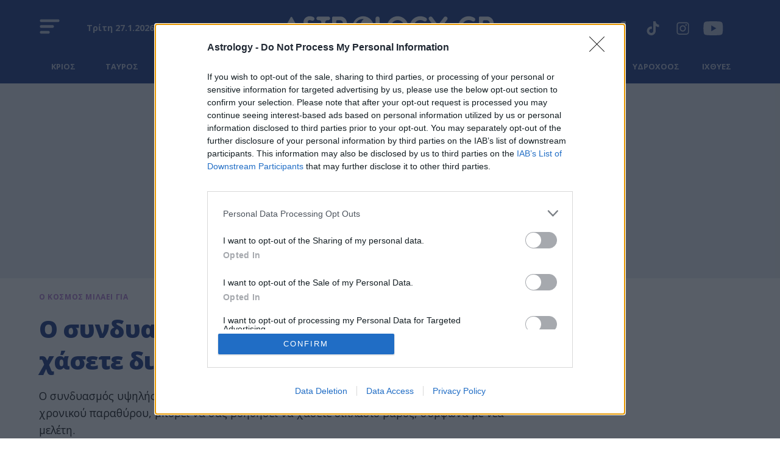

--- FILE ---
content_type: text/html; charset=utf-8
request_url: https://www.astrology.gr/epikairotita/o-kosmos-milaei-gia/story/175187/o-syndyasmos-poy-tha-sas-voithisei-na-xasete-diplasio-varos
body_size: 65410
content:
<!DOCTYPE HTML>
<html lang="el">
	<head>
		<meta charset="utf-8" />
	<base href="https://www.astrology.gr/epikairotita/o-kosmos-milaei-gia/story/175187/o-syndyasmos-poy-tha-sas-voithisei-na-xasete-diplasio-varos" />
	<meta name="author" content="Onmed.gr" />
	<meta name="robots" content="index, follow, max-image-preview:large" />
	<meta name="thumbnail" content="https://cdn.astmd.gr/img/1280/max/90/2023/02/08/dd80a8d1-diadromos-askisi.jpg?t=LxlXXSkc-FszcPcam0ov6g" />
	<meta name="viewport" content="width=device-width, initial-scale=1.0" />
	<meta name="description" content="Ο συνδυασμός υψηλής έντασης διαλειμματικής άσκησης και διατροφής εντός συγκεκριμένου χρονικού παραθύρου, μπορεί να σας βοηθήσει να χάσετε διπλάσιο βάρος,..." />
	<meta name="generator" content="Joomla! - Open Source Content Management" />
	<title>Ο συνδυασμός που θα σας βοηθήσει να χάσετε διπλάσιο βάρος - Astrology.gr</title>
	<link href="https://www.astrology.gr/epikairotita/o-kosmos-milaei-gia/story/175187/o-syndyasmos-poy-tha-sas-voithisei-na-xasete-diplasio-varos" rel="canonical" />
	<link href="https://cdn.astmd.gr/assets/device/favicon.ico" rel="shortcut icon" type="image/vnd.microsoft.icon" />
	<link href="https://cdn.astmd.gr" rel="preconnect" />
	<script src="https://staticastrology.bbend.net/scripts/1.0.81/main/js/site/main.min.js?1.0.81" defer></script>
	<meta property="og:site_name" content="Astrology.gr"/>
	<meta property="og:url" content="https://www.astrology.gr/epikairotita/o-kosmos-milaei-gia/story/175187/o-syndyasmos-poy-tha-sas-voithisei-na-xasete-diplasio-varos"/>
	<meta property="og:title" content="Ο συνδυασμός που θα σας βοηθήσει να χάσετε διπλάσιο βάρος"/>
	<meta property="og:type" content="article"/>
	<meta property="og:locale" content="el_GR"/>
	<meta property="og:description" content="Το σπλαχνικό λίπος μπορεί να μειωθεί περισσότερο με την άσκηση σε σύγκριση με το λίπος σε άλλα μέρη του σώματος, κάτι που επιβεβαίωσε η νέα μελέτη"/>
	<meta property="og:image" content="https://cdn.astmd.gr/img/1200/630/90/2023/02/08/dd80a8d1-diadromos-askisi-og.jpg?t=eap9DfWUkkxCZcLj5TbX5Q"/>
	<meta property="og:image:width" content="1200"/>
	<meta property="og:image:height" content="630"/>
	<meta property="article:publisher" content="https://www.facebook.com/astrologygr"/>
	<meta property="article:published_time" content="2023-02-08T13:15:00+02:00"/>
	<meta property="article:modified_time" content="2023-02-08T13:15:00+02:00"/>
	<meta property="article:section" content="Ο ΚΟΣΜΟΣ ΜΙΛΑΕΙ ΓΙΑ"/>
	<meta property="twitter:card" content="summary_large_image"/>
	<meta property="twitter:site" content="@astrologygr"/>
	<meta property="twitter:domain" content="https://www.astrology.gr"/>
	<meta property="twitter:creator" content="@astrologygr"/>
	<meta property="twitter:title" content="Ο συνδυασμός που θα σας βοηθήσει να χάσετε διπλάσιο βάρος"/>
	<meta property="twitter:description" content="Ο συνδυασμός υψηλής έντασης διαλειμματικής άσκησης και διατροφής εντός συγκεκριμένου χρονικού παραθύρου, μπορεί να σας βοηθήσει να χάσετε διπλάσιο βάρος,..."/>
	<meta property="twitter:image" content="https://cdn.astmd.gr/img/1280/max/90/2023/02/08/dd80a8d1-diadromos-askisi.jpg?t=LxlXXSkc-FszcPcam0ov6g"/>
	<meta property="twitter:url" content="https://www.astrology.gr/epikairotita/o-kosmos-milaei-gia/story/175187/o-syndyasmos-poy-tha-sas-voithisei-na-xasete-diplasio-varos"/>
	<script type="application/ld+json">{"@context":"https://schema.org","@type":"NewsArticle","headline":"Ο συνδυασμός που θα σας βοηθήσει να χάσετε διπλάσιο βάρος","datePublished":"2023-02-08T13:15:00+02:00","dateModified":"2023-02-08T13:15:00+02:00","image":["https://cdn.astmd.gr/img/1190/893/90/2023/02/08/dd80a8d1-diadromos-askisi.jpg?t=u5RF1qo-Aq8vBbBI2pY5Ow","https://cdn.astmd.gr/img/1190/669/90/2023/02/08/dd80a8d1-diadromos-askisi.jpg?t=oTi2p5CPk_gLwwgvvYN30Q","https://cdn.astmd.gr/img/890/890/90/2023/02/08/dd80a8d1-diadromos-askisi.jpg?t=gjCo1mDTkf6OKQO1bccHPA","https://cdn.astmd.gr/img/1200/630/90/2023/02/08/dd80a8d1-diadromos-askisi-og.jpg?t=eap9DfWUkkxCZcLj5TbX5Q"],"author":{"@type":"Person","name":"Onmed.gr","url":"https://www.astrology.gr/profile/onmed-gr"},"publisher":{"@type":"Organization","@id":"https://www.astrology.gr#publisher","additionalType":"NewsMediaOrganization","name":"Astrology","url":"https://www.astrology.gr","logo":{"@type":"ImageObject","url":"https://cdn.astmd.gr/assets/shared/astrology-publisher-logo.png"},"description":"Καθημερινές αστρολογικές προβλέψεις, επικαιρότητα, ωροσκόπιο, αστρολογικός χάρτης, ταρώ, συναστρία, από κορυφαίους αστρολόγους","sameAs":["https://www.facebook.com/astrologygr","https://twitter.com/astrologygr","https://www.youtube.com/astrologygr"],"address":{"@type":"PostalAddress","addressCountry":"Greece","addressLocality":"Athens, Attica","addressRegion":"GR","postalCode":"14564","streetAddress":"Kariatidon 16, Kifisia"},"contactPoint":{"@type":"ContactPoint","areaServed":"GR","contactType":"customer service","telephone":"+30-210-3503000"}}}</script>
	<meta property="fb:app_id" content="338990559807713"/>
	<meta property="fb:pages" content="143977845643534" />
	<meta name="p:domain_verify" content="53bbf33d4eb0f072e7922e1eb9c4ea32" />
	<script type="application/json" class="joomla-script-options new">
{"modules":[{"name":"Togglers","options":[]},{"name":"Global","options":[]},{"name":"Cmp","options":{"google":true,"prebid":true,"png":true,"tempo":true,"exitbee":true,"butterfly":true,"agora":false,"preroll":true,"groupm":true,"unilever":false,"nielsen":false,"smartAdserver":true}},{"name":"RFVTracker","options":{"recencyScores":[[8,30],[4,7],[0,3]],"frequencyScores":[[1,2],[3,5],[6,1000000]],"volumeScores":[[1,5],[6,15],[16,1000000]]}}]}
</script>
	<script type="application/json" class="js-modules">
{"modules":[{"name":"Togglers","options":[]},{"name":"Global","options":[]},{"name":"Cmp","options":{"google":true,"prebid":true,"png":true,"tempo":true,"exitbee":true,"butterfly":true,"agora":false,"preroll":true,"groupm":true,"unilever":false,"nielsen":false,"smartAdserver":true}},{"name":"RFVTracker","options":{"recencyScores":[[8,30],[4,7],[0,3]],"frequencyScores":[[1,2],[3,5],[6,1000000]],"volumeScores":[[1,5],[6,15],[16,1000000]]}}]}
</script>

		
		<link rel="preconnect" href="https://fonts.googleapis.com">
		<link rel="preconnect" href="https://fonts.gstatic.com" crossorigin>

		<link href="https://fonts.googleapis.com/css2?family=Noto+Serif:ital,wght@0,100;0,200;0,300;0,400;0,500;0,600;0,700;0,800;0,900;1,100;1,200;1,300;1,400;1,500;1,600;1,700;1,800;1,900&family=Open+Sans:ital,wght@0,300;0,400;0,500;0,600;0,700;0,800;1,300;1,400;1,500;1,600;1,700;1,800&display=swap" rel="stylesheet">

				<style>
			@charset "UTF-8";:root{--white:#fff;--black:#000;--color-purple:#AF70CD;--color-purple-light:#A675C8;--color-purple-pure:#8B30FF;--color-dark-purple:#29274b;--color-blue:#09287B;--color-blue-light:#2F70EE;--color-blue-pure:#D1D7E7;--color-light-white:#FAFAFA;--color-pure-white:#F4F3F1;--color-light-gray:#F4F3F1;--color-turquoise:#D7E3E9;--color-pink:#C496DA;--color-pink-op:#C496DA6A;--color-smoke-white:#e7eaf1;--color-light-white:#faf9f8;--font-family-open:'Open Sans', sans-serif;--font-family-noto:'Noto Serif', serif;--color-tetriary:#e2c8e9;--color-quaternary:#e7e6f0;--color-secondary:#96C0D0;--color-secondary-highlight:#6C91A3}html,body,div,span,applet,object,iframe,blockquote,pre,a,abbr,acronym,address,big,cite,code,del,dfn,img,ins,kbd,q,s,samp,small,strike,strong,tt,var,b,u,i,center,fieldset,form,label,legend,table,caption,tbody,tfoot,thead,tr,th,td,article,aside,canvas,details,embed,figure,figcaption,footer,header,hgroup,menu,nav,output,ruby,section,summary,time,mark,audio,video{margin:0;padding:0;border:0;font-size:100%;vertical-align:baseline}article,aside,details,figcaption,figure,footer,header,hgroup,menu,nav,section{display:block}blockquote,q{quotes:none}--img{max-width:100%;height:auto}table{border-collapse:collapse;border-spacing:0}body{font-family:var(--font-family-open);font-display:swap;font-size:16px;line-height:1.5;background:#fff;color:#000;-webkit-font-smoothing:antialiased;text-rendering:optimizeLegibility;-webkit-text-size-adjust:none}h1{font-size:2em;line-height:1.125;font-weight:700;letter-spacing:-.03em}h2{font-size:1.5em;line-height:1.125;font-weight:900}h3{font-size:1.25em;line-height:1.35;font-weight:700}h4{font-size:1em;line-height:1.4;font-weight:600}h5{font-weight:400;font-size:.8em;line-height:1.6}h6{font-weight:400;font-size:14px;line-height:18px}a:link,a:visited,a:active{text-decoration:none}a:focus{outline:0}p{margin:0;padding:0}body.site{background:#fff}.screen{max-width:74em;margin:auto;padding:.1px 1em;box-sizing:border-box}.small-screen{max-width:45em;margin:auto;padding:.1px 1em;box-sizing:border-box}.wide-screen{max-width:95em;margin:auto;box-sizing:border-box;padding:.1px 1em}.huge-screen{max-width:110em;margin:auto;box-sizing:border-box}.edge-screen{padding:.1px 0}.section-gap{margin-top:4em}.section.section-space{padding-bottom:2em}.block-head{text-align:center;padding:2.5em .2em 2em}.block-head .block-title{display:inline-flex;flex-direction:column;gap:0;font-size:1.5em;--letter-spacing:.02em;font-weight:700;line-height:1;padding:0;margin:0;color:var(--color-blue);--text-transform:uppercase}.block-head .block-title a{color:inherit}.block-head .block-title a:hover{text-decoration:underline}.block-desc{margin:.8em 0 0}.items-block{position:relative}.featured-section{padding:3em 0}.main-featured-article .card{background:#e6e9f1}.signs-section{background:var(--color-blue);--border-top:1px solid #60709b}.signs-screen{max-width:74em;margin:auto;box-sizing:border-box}.signs-menu{padding:.5em 0 0}.signs-menu ul::-webkit-scrollbar{display:none}.signs-menu ul{margin:0;display:flex;align-items:end;justify-content:space-between;gap:1.6em;overflow-x:auto;padding:0 1.3em}.signs-menu ul li{flex:0 0 4.375em;padding:0;margin:0;list-style:none}.signs-menu ul li a{display:flex;flex-direction:column;color:var(--white)}.signs-menu ul li a img{max-height:3.5em}.signs-menu ul li span.sign-icon{display:flex;align-items:center;justify-content:center;flex:1 1 4em;border:1px solid transparent;border-radius:.5rem}.signs-menu ul li span.sign-name{font-size:12px;display:block;text-align:center;line-height:2rem;font-weight:700;flex:1 1 2rem;padding-bottom:.725rem}.signs-menu ul li a:hover .sign-icon{border:1px solid rgba(255,255,255,.1)}@media screen and (min-width:460px){.signs-menu ul li span.sign-name{font-size:.8em}}@media screen and (min-width:1120px){.signs-menu ul{padding-inline:1em;gap:1em}}.ros-page .signs-menu ul li a{opacity:.7}.ros-page .signs-menu ul li a:hover{opacity:1}.featured-section .items-block.cards{padding:0}.md-grid-4 .items-block{display:grid;gap:2em;align-items:start}@media screen and (min-width:520px){.md-grid-4 .items-block{grid-template-columns:repeat(2,1fr)}}@media screen and (min-width:920px){.md-grid-4 .items-block{grid-template-columns:repeat(4,1fr)}}.promoboxes-section{padding:2em 0}.promoboxes{display:grid;row-gap:1em;justify-content:center}.promobox{position:relative;overflow:hidden;margin:0 .625em;max-width:50em;margin:auto}.promobox .promo-link{display:block;min-height:15em;background-size:cover;background-repeat:no-repeat;background-position:50% 50%;overflow:hidden;box-sizing:border-box}.promobox .promobox-background{position:absolute;top:0;left:0;right:0;bottom:0;background:var(--color-blue)}.promobox .promobox-background img{width:100%;height:100%;object-fit:cover}.promobox .promobox-background:before{content:'';display:block;position:absolute;top:0;right:0;bottom:0;left:0}.promobox.shade-black .promobox-background:before{background:rgba(0,0,0,.5)}.promobox.shade-black .promo-link:hover .promobox-background:before{background:rgba(0,0,0,.7)}.promobox.shade-blue .promobox-background:before{background:rgba(9,40,123,.7)}.promobox.shade-blue .promo-link:hover .promobox-background:before{background:rgba(9,40,123,.8)}.promobox.shade-red .promobox-background:before{background:rgba(128,0,32,.5)}.promobox.shade-red .promo-link:hover .promobox-background:before{background:rgba(128,0,32,.7)}.promobox.shade-green .promobox-background:before{background:rgba(9,121,105,.5)}.promobox.shade-green .promo-link:hover .promobox-background:before{background:rgba(9,121,105,.7)}.promobox .promo-media{position:absolute;top:1em;right:1em;width:8em;height:8em;box-shadow:-20px 20px 16px #0003;--filter:url('../src/#goo');border-radius:3em;overflow:hidden}.promobox .promo-media img{position:absolute;top:50%;left:50%;transform:translate(-50%,-50%);height:auto;width:100%;max-width:none;transition:all .2s}.promobox a{display:block;height:100%;position:relative}.promobox a:hover .promo-media img{width:105%}.promobox .promo-info{position:relative;padding:1em 10em 6em 1em;height:100%;box-sizing:border-box}.promobox .promo-title{color:#fff;font-size:1.25em;line-height:1.3;font-family:Georgia,'Times New Roman',Times,serif;font-weight:700}.promobox .promo-headline{color:#fff;font-size:1em;margin-top:.5em}.sponsor{display:inline-flex;flex-direction:row;align-items:center;font-size:.75em}.sponsor img{margin-left:1em;max-width:10.65em;max-height:5.325em;width:auto;height:auto}.theme-green .sponsor{color:#fff}.promobox .promobox-sponsor{position:absolute;bottom:1em;left:2em;color:#fff}@media screen and (min-width:900px){.promobox{margin:0}.promobox .promo-link{min-height:18.75em}.promobox .promo-media{width:12em;height:12em}.promobox .promo-info{padding:2em 17em 6em 1.5em}.promobox .promo-title{font-size:1.5em;line-height:1.3}.promobox .promo-headline{font-size:1.15em}.grid-2 .promoboxes{display:grid;grid-template-columns:1fr 1fr;column-gap:1em}.grid-3 .promoboxes{display:grid;grid-template-columns:1fr 1fr 1fr;column-gap:1em}.in-sidebar .promoboxes{margin-top:2em}.in-sidebar .promobox{min-height:37.5em;margin:0}.in-sidebar .promobox .promo-info{padding:17em 2em 6em 1.5em}.in-sidebar .promobox-sponsor{right:2em;text-align:center}.in-sidebar .promobox-sponsor .sponsor{flex-direction:column}.in-sidebar .promobox-sponsor img{margin:.4em auto 0}}.best-of-network-section{position:relative;overflow:hidden;background:#d2d7e7;padding:2em 0}.best-of-network-section .back-planets{position:absolute;inset:0 0 auto 0;opacity:.2;width:100%;height:auto}.best-of-network{z-index:1;position:relative;padding:3em .1em}.best-of-network .block-head .block-title{color:var(--color-blue)}.best-of-network .items-block{display:grid;gap:1em}.best-of-network .item{background-color:#f4f9ff;border-radius:0 3em 0 3em;border:1px solid transparent;display:flex;flex-direction:column;position:relative}.best-of-network .item .item-info{padding:1.5em;flex:1 1 auto}.best-of-network .item .item-title{font-size:1.2em;line-height:1.275em;font-weight:700;margin:0}.best-of-network .item .item-media{align-self:flex-end;padding:0 1.5em 1.5em}.best-of-network .item .item-media img{width:8em;height:8em;border-radius:25em;aspect-ratio:1 / 1;object-fit:cover;display:block}.best-of-network .item .item-host{margin-top:1em}.best-of-network .item .item-host-link{font-size:.8em;line-height:1}.best-of-network .item.is-blue{background-color:var(--color-blue)}.best-of-network .item.is-blue a{color:var(--white)}@media only screen and (min-width:960px){.best-of-network .items-block{grid-template-columns:1fr 1fr 1fr 1fr;gap:1px}.best-of-network .item.has-img{grid-row-end:span 2}.best-of-network .item-media img{width:10em;height:10em}}.item-author{display:grid;grid-template-columns:4.5em auto;align-items:center}.item-author-avatar{display:block;width:3.75em;height:3.75em;border-radius:50%;overflow:hidden;display:inline-block;-webkit-box-sizing:border-box;box-sizing:border-box}.item-author-details{font-size:.8em}.btn-link{border:0;border-radius:0;padding:1em 1.25em 1.01em;background:var(--color-blue);color:#fff;cursor:pointer;font-size:.75em;font-weight:500;-webkit-appearance:none;width:100%;max-width:20em;display:inline-block;text-decoration:none;text-align:center;letter-spacing:.02em}.btn-link:hover{background:var(--color-purple-light)}.item-read-more{margin-top:2em;margin-bottom:3em}.block-read-more{text-align:left;padding:1em 0 1.5em}.block-read-more a{display:inline-block;color:rgba(0,0,0,.7);line-height:1.2rem;border-bottom:1px solid rgba(0,0,0,.6);padding:.2em 0;font-weight:700;font-size:.9em}.page-nav{overflow-x:auto;white-space:nowrap;-webkit-overflow-scrolling:touch}.page-nav ul{display:block;height:32px;padding:12px 0 0;margin:0}.page-nav ul li{display:inline-block;padding:0;margin:0;height:17px;letter-spacing:-.01em;margin-right:-2px}.page-nav li a{display:block;padding:0 10px;font-size:.85em;font-weight:500;line-height:14px;height:14px;border-left:1px solid #ddd}.page-nav li a:link,.page-nav li a:visited{text-decoration:none;color:#262626}.page-nav li a:hover{color:#c00}.page-nav li.first a{border:0;padding-left:0}@media screen and (min-width:412px){.sm-grid-2 .items-block{display:grid;grid-template-columns:1fr 1fr;column-gap:1em}.sm-grid-2 .mobile-banner{grid-column:1 /span 2}}@media screen and (min-width:768px) and (max-width:1024px){body.site{font-size:80%}.ad-unit-block iframe{transform:scale(.8);transform-origin:0 0}.wide-banner .ad-unit-block iframe{transform-origin:50% 50%}.side-block .ad-unit-block{overflow:hidden}.side-block .ad-unit-block iframe{display:block}}@media screen and (min-width:768px){.monetizable .wide-banner{padding:.1px 0;min-height:20em;position:relative}.monetizable .wide-banner .ad-unit-block{margin:1.25em auto;position:sticky;top:4.375em}.monetizable .wide-banner.is-gray{background:var(--color-smoke-white)}.grid-box-2{display:grid;grid-template-columns:1fr 1fr;column-gap:4em}.excerpts-grid{display:grid;grid-template-columns:1fr 1fr 1fr}.monetizable .main-area{display:grid;grid-template-columns:minmax(0,1fr) 18.75em;grid-template-areas:'body right-side'}.monetizable .main-column{padding-right:3em;box-sizing:border-box}.monetizable .side-blocks{display:flex;box-sizing:border-box;flex-direction:column}.monetizable .side-block{flex:1 1 auto}.monetizable .side-block.first-block{flex:0 0 42em}.monetizable .side-blocks .ad-sticky{padding-bottom:2em;position:sticky;top:1.5em}.sticky-side-blocks{display:grid;padding-bottom:2em}.flex-row{display:flex;max-width:100%}.flex-row .fixed-col{flex:0 0 18.75em}.flex-row .grid-col{flex:1 1 auto}.flex-col{display:flex;flex-direction:column;min-height:100%}.flex-col .card{flex:1 1 auto}.flex-col .box{flex:1 1 auto}.block-head .block-title{font-size:2em}}.page-header{position:relative;z-index:3;width:100%;background:var(--color-blue);text-align:center}.main-header{position:relative;box-sizing:border-box;max-width:74em;margin:auto;padding:.6em 4em}.page-header .logo{display:inline-block;margin:.5em auto}.page-header .logo svg{fill:var(--white);max-width:13em;height:auto;fill-rule:nonzero}.site-social{display:none}.site-social a:link,.site-social a:visited{text-decoration:none}.site-social a{display:inline-block;margin-right:.8em}.site-social svg{fill:var(--white)}.header-tools-section{background:var(--color-blue);padding:0;box-sizing:border-box;position:relative}.header-tools-section:before{content:'';display:block;height:1px;left:0;right:0;top:0;bottom:0;margin:auto;position:absolute;border-bottom:1px solid #60709b}.header-date{font-size:.9em;font-weight:700;line-height:.875;color:var(--color-light-white);position:absolute;top:2rem;left:6.5em;display:none;opacity:.7}.site-togglers{position:absolute;top:1em;left:1em;z-index:4}.site-togglers .toggler{cursor:pointer}.rich-menu svg{fill:var(--white);width:2em;height:2em}.rich-menu{display:flex;align-items:center;justify-content:center}.rich-menu svg.menu-open{display:inline-block}.rich-menu svg.menu-close{display:none;width:24px;fill:#FFF}.menu-area-fixed{display:none;position:fixed;z-index:20;left:0;right:0;bottom:0;width:100%;top:4em;transition:right .4s;background-color:var(--color-blue);right:0}.menu-opened body{overflow-y:hidden;width:100%;height:100%;position:fixed}.menu-opened .menu-area-fixed{display:block}.menu-opened .rich-menu svg.menu-open{display:none}.menu-opened .rich-menu svg.menu-close{display:inline-block}.toggler-block{height:100%;overflow-y:auto}.main-categories-section{display:flex;justify-content:center;align-items:center;background:var(--color-blue);overflow:hidden;padding:.1em .1em 0}.main-navigation{position:relative;padding:.1em 1em 0;overflow-x:auto}.main-navigation::-webkit-scrollbar{display:none}.pillars{display:flex;align-items:center;justify-content:center}.pillars{display:block;padding:0;margin:0;white-space:nowrap}.pillars li{display:inline-block;position:relative}.pillars li a{font-size:.9em;color:rgba(255,255,255,.8);text-decoration:none;font-weight:400;display:block;line-height:1.6;margin:0 .625em;position:relative;padding-bottom:1em}.pillars li a:hover{color:rgba(255,255,255,1)}.ros-page .page-header .logo{opacity:.9}.ros-page .page-header .logo:hover{opacity:1}.ros-page .absolute-top .site-social svg{opacity:.7}.ros-page .absolute-top .site-social a:hover svg{opacity:1}.ros-page .rich-menu{opacity:.7}.ros-page .rich-menu:hover{opacity:1}@media screen and (min-width:370px){.page-header .logo svg{max-width:16em}}@media screen and (min-width:768px){.page-header{padding-top:.5em}.page-header .logo svg{max-width:360px}.page-header .logo:hover svg{fill:rgba(255,255,255,1)}.site-togglers{top:1.1em}.rich-menu svg{width:2.2em;height:2.2em}.menu-area-fixed{top:5em}}.planets-box{padding:.5em 1em;font-family:Arial}.planets-box .universe{display:flex;justify-content:center;gap:1em;align-items:center;position:relative;height:25px;line-height:25px;overflow:hidden;background:#F4F3F1;box-shadow:inset 0 3px 6px #00000029;border:1px solid #CCC;border-radius:4em;max-width:24rem;margin-inline:auto}.planets-box .universe .universe-title{font-size:.8125em;font-weight:600;color:var(--color-blue);padding-left:1rem}.planets-box .universe .planet{color:#A157EF;font-size:.72rem;line-height:1.625rem;text-align:left;display:block;white-space:nowrap}.planets-box .carousel-items{height:1.625rem;cursor:default;scrollbar-width:none}.planets-box .carousel-buttons{display:none;flex-direction:row;padding-top:2px}.planets-box .carousel-button{padding:.1em .3em}.planets-box .carousel-button svg{fill:#000}.planets-box .carousel-button.carousel-previous{padding-left:1em}.planets-box .carousel-button.carousel-next{padding-right:1em}.planets-box .carousel-button.carousel-previous svg{transform:rotate(180deg)}@media screen and (min-width:1024px){.site-social{display:block;position:absolute;right:2em;top:2.2em;z-index:10}.pillars{text-align:center}.header-date{display:inline}.planets-box .carousel-buttons{display:flex}}.menu-panel{max-width:67.5em;margin:0 auto;padding:2em 1.5em}.mega-menu{margin:2em 0}.mega-menu ul{padding:0;margin:0}.mega-menu ul li{padding:0;margin:0;list-style:none}.mega-menu ul li{border-top:1px solid var(--color-dark-blue);break-inside:avoid}.mega-menu li a{color:#fff;text-decoration:none;font-weight:700;margin:0;display:inline-block}.mega-menu li a{font-size:1.5rem;line-height:1.5;padding:.5rem 0;margin:0;display:block}.mega-menu ul.nav-child{margin-bottom:2em}.mega-menu ul.nav-child li{border:0;display:inline-block;margin-right:2em}.mega-menu ul.nav-child li a{font-size:1rem;line-height:1.2;color:rgba(255,255,255,.7);padding:.5rem 0;--border-bottom:1px solid var(--color-dark-blue)}.mega-menu ul.nav-child li a:hover{color:#fff}@media screen and (min-width:768px){.mega-menu ul.menu{column-count:4}.mega-menu ul li{border:0}.mega-menu li a{font-size:1.3rem}.mega-menu li a:hover{text-decoration:underline}.mega-menu ul.nav-child li{display:block;margin-right:0}}.submenu{position:relative;overflow-x:auto;padding:1rem 0 .1rem}.submenu::-webkit-scrollbar{display:none}.submenu ul{display:inline;list-style:none;white-space:nowrap;padding:0 1em;margin:0}.submenu ul li{display:inline;margin:0 .3rem;padding:0}.submenu a{background:rgba(255,255,255,.5);border:1px solid var(--color-blue);color:var(--color-blue);font-size:.8em;line-height:1.775em;display:inline-block;margin:0;padding:.4em 1.3em;font-weight:700;border-radius:1.5em}.submenu li a:hover,.submenu li.current a{background:var(--color-blue);color:#fff;text-decoration:none}.item .item-info{margin-top:1em}.item .item-title{font-family:var(--font-family-noto);font-size:1.175em;line-height:1.4;font-weight:700;margin:0}.item .item-title a{color:var(--color-blue)}.item .item-category{color:var(--color-purple);display:inline-block;line-height:1.4;margin:.5rem 0}.card{position:relative;z-index:1;--margin-top:5em}.card .item-title{line-height:1.2}.card .item-media picture{position:relative;display:block;aspect-ratio:4/3;height:100%}.card .item-media img{position:relative;display:block;width:100%;height:100%;object-fit:cover}.card .item-category{font-size:.9em}.card .readmore{text-align:left;padding-top:1em;letter-spacing:.31px;display:flex;align-items:center;column-gap:.5625em}.card .readmore svg{border-radius:50%;padding:.375em;transform:rotate(-25deg);border:2px solid rgba(0,0,0,.6)}.card.with-btn .readmore{display:inline-block;font-size:.9rem;font-weight:700;line-height:1.4;letter-spacing:.63px;justify-content:center;margin-inline:auto;color:var(--white);background:var(--color-blue);border-radius:20px;padding:.5rem 4rem;margin:2em 0}.card.with-btn .readmore:hover{color:var(--color-blue);background:var(--white)}.card.img-shift{margin-top:1em}.card.img-shift .item-media img{z-index:1}.card.img-shift .item-title a{color:var(--black)}.card.img-shift .readmore{color:var(--black)}.card.img-shift.key-1 .item-media,.card.img-shift.key-3 .item-media{padding-bottom:2.7em;border-bottom:2px solid var(--color-blue)}.card.img-shift.key-1 .item-category,.card.img-shift.key-3 .item-category{position:absolute;bottom:100%;left:0}.card.img-shift .item-media picture::before{content:'';position:absolute;background-color:var(--color-purple);opacity:.73}.card.img-shift.key-0,.card.img-shift.key-3{margin-left:1rem}.card.img-shift.key-1,.card.img-shift.key-2{margin-right:1rem}.card.img-shift.key-0 .item-media picture::before{inset:-1em 1em 1em -1em}.card.img-shift.key-2 .item-media picture::before{inset:-1em -1em 1em 1em}.card.img-shift.key-1 .item-media picture::before{inset:1em -1em -1em 1em}.card.img-shift.key-3 .item-media picture::before{inset:1em 1em -1em -1em}.card.img-shape{margin-left:1em}.card.img-shape picture::before{content:"";position:absolute;top:0;left:-.6em;bottom:0;right:.6em;border:1px solid var(--color-pink);border-radius:6em;z-index:1;border-bottom-right-radius:0}.card.img-shape .item-media img{border-radius:6em 6em 0 6em}.card.img-shape .item-info .item-category{display:block;color:var(--color-purple-pure)}.card.img-shape:nth-child(4n) .item-info .item-category,.card.img-shape:nth-child(4n - 1) .item-info .item-category{text-align:end}.card.img-shape .readmore{color:var(--color-blue)}.card.img-shape .readmore svg{border:2px solid var(--color-blue);fill:var(--color-blue)}.card.img-leaf .item-media picture{aspect-ratio:4/3}.card.img-leaf .item-media img{border-radius:2.5em 0 4em 0}.card.img-leaf .readmore{color:var(--black)}.card.img-leaf .readmore svg{border:2px solid var(--black)}.plain-card .item-info .item-category{font-size:.9375em;line-height:.9;color:var(--black)}.plain-card .item-title{font-family:var(--font-family-noto);font-size:1.25em;line-height:1.1;font-weight:700;margin-top:.5rem}.plain-card .item-title a{color:var(--black)}.md-flex-card{padding:0}.md-flex-card.centered .item-info{padding:1em;text-align:center}@media (any-hover:hover){.card:hover .readmore svg{transition:.2s ease;transform:rotate(50deg)}.card.img-shift:hover .item-category{color:var(--color-blue)}.card.img-shift:hover .item-title a{color:var(--color-purple-pure)}.card.img-shift:hover .readmore{color:var(--color-purple-pure)}.card.img-shift:hover .readmore svg{fill:var(--color-purple-pure);border-color:var(--color-purple-pure)}.card.img-shift:hover .item-media picture::before{background-color:var(--color-blue)}.card.img-shape:hover .item-info .item-category,.card.img-shape:hover .item-title a,.card.img-shape:hover .readmore{color:var(--color-blue-light)}.card.img-shape:hover .readmore svg{fill:var(--color-blue-light);border-color:var(--color-blue-light)}.card.img-shape:hover .item-media picture::after{content:"";position:absolute;inset:0;background-color:var(--color-blue-light);opacity:.79;backdrop-filter:blur(14px);border-radius:10em 10em 0 10em}.card.img-leaf:hover .item-title a,.card.img-leaf:hover .readmore{color:var(--color-blue-light)}.card.img-leaf:hover .readmore svg{fill:var(--color-blue-light);border-color:var(--color-blue-light)}.plain-card:hover .item-title a{color:var(--color-blue-light)}.plain-card:hover .item-category{color:var(--color-purple)}}@media screen and (min-width:900px){.md-flex-card{display:flex;flex-direction:row}.md-flex-card.flip{flex-direction:row-reverse}.md-flex-card.centered{justify-content:center;align-items:center}.md-flex-card .item-info{flex:1 1 50%}.md-flex-card .item-media{flex:1 1 50%}.md-flex-card .item-details{max-width:80%;margin:auto}}.t-14 .item-title{font-size:.9em;line-height:1.4}.t-16 .item-title{font-size:1em;line-height:1.4}.t-20 .item-title{font-size:1.25em;line-height:1.3}.t-24 .item-title{font-size:1.5em;line-height:1.25}.t-26 .item-title{font-size:1.625em;line-height:1.2}.t-30 .item-title{font-size:1.875em;line-height:1.2}@media screen and (min-width:1024px){.md-t-16 .item-title{font-size:1em;line-height:1.4}.md-t-18 .item-title{font-size:1.125em;line-height:1.325}.md-t-20 .item-title{font-size:1.25em;line-height:1.3}.md-t-22 .item-title{font-size:1.35em;line-height:1.3}.md-t-24 .item-title{font-size:1.5em;line-height:1.25}.md-t-26 .item-title{font-size:1.65em;line-height:1.25}.md-t-30 .item-title{font-size:1.875em;line-height:1.2}.md-t-32 .item-title{font-size:2em;line-height:1.2}.md-t-36 .item-title{font-size:2.25em;line-height:1.2}.md-t-42 .item-title{font-size:2.625em;line-height:1.15}}@media screen and (min-width:1260px){.lg-t-16 .item-title{font-size:1em;line-height:1.4}.lg-t-20 .item-title{font-size:1.25em;line-height:1.3}.lg-t-24 .item-title{font-size:1.5em;line-height:1.25}.lg-t-30 .item-title{font-size:1.875em;line-height:1.2}.lg-t-36 .item-title{font-size:2.25em;line-height:1.2}.lg-t-38 .item-title{font-size:2.375em;line-height:1.2}}.carousel{position:relative}.carousel-items{position:relative;overflow-x:auto;-webkit-overflow-scrolling:touch;scroll-snap-type:x mandatory;display:grid;grid-auto-flow:column;grid-auto-columns:minmax(100%,1fr)}.carousel-items::-webkit-scrollbar{display:none}.carousel-items .carousel-items-frame{float:left;font-size:0}.carousel-items-group{display:inline-block;vertical-align:top}.carousel-items .carousel-item{vertical-align:top;width:100%;scroll-snap-align:start}.carousel-button{background:none;padding:0;margin:0;cursor:pointer;border:none;outline:none}.carousel-button:disabled{opacity:.5;cursor:default}.ad-unit-block{text-align:center}.ad-unit-block [id^=ad-position]>div:first-child:before{content:"Advertisement";display:block;margin-top:15px;padding-bottom:5px;text-align:center;width:100%;font-family:'Helvetica Neue',Helvetica,Arial,sans-serif;font-weight:400;-webkit-font-smoothing:antialiased;font-size:11px;font-size:.7em;line-height:1}.inread-banner-position .ad-unit-block [id^=ad-position]>div:first-child:before{content:none;padding:0}.donotdisplay{position:fixed}@media screen and (min-width:1300px){.has-skin .page{max-width:75em;margin:auto;position:relative;background:#fff}.skin-bg{position:fixed;top:0;left:0;width:100%;height:100%;background-repeat:no-repeat;backface-visibility:hidden}.skin-bg a{display:block;height:100%}.skin-top-space{display:block}.has-skin .menu-area-fixed{max-width:75em;margin:auto}}@media screen and (min-width:360px){.side .ad-unit div iframe{margin-bottom:20px}}@media screen and (min-width:960px){.ad-unit.in-article{float:left;margin-right:20px;margin-bottom:10px}.ad-unit.in-article.float-1{float:right;margin-left:20px;margin-right:0;margin-bottom:10px}}#adman-skin{position:fixed}.article-head.main-head{max-width:50em;margin:auto}.monetizable .article-head.main-head{max-width:none;margin:0}.main-category{margin-top:1em}.main-category .main-category-link{color:var(--color-purple);font-size:.75em;font-weight:700;letter-spacing:.05em;padding:0}.main-category a:hover{color:var(--color-purple-light)}.main-category a{color:var(--color-blue)}.main-category .main-category-link span{position:relative;z-index:2}.main-label{font-size:.8em;font-weight:800;background:var(--color-blue);color:#fff;letter-spacing:1px;margin-right:1em;padding:5px 8px 5px 12px}h1.main-title{font-size:1.625em;font-weight:800;line-height:1.33;padding:0;margin:1rem 0 0;color:var(--color-blue)}.main-intro{margin-top:1em;font-size:1.1em;line-height:1.6;font-weight:400}.main-intro a{text-decoration:none;color:var(--color-blue)}.main-intro a:hover{text-decoration:underline;color:var(--color-purple-light)}.main-details{padding:1em 0 0;line-height:1.45;overflow:hidden;margin-top:1em}.main-details .author-avatar{width:60px;height:60px;min-width:60px;margin-right:.7em}.main-details .author-avatar img{width:50px;height:50px}.main-details .main-author{align-self:center}.main-details .author-name{font-size:.9em;font-weight:400;color:#000}.main-details .author-name a{color:var(--color-blue);color:var(--color-blue)}.main-details .author-name a:hover{color:var(--color-purple-light)}.main-details .dateline{font-size:.75em;margin-top:.3em}.main-details.with-avatar{text-align:left}.main-details.with-avatar .author-and-date{display:inline-grid;grid-template-columns:4rem 1fr}.main-details.with-avatar .author-avatar{grid-row:1 / span 2}.main-details.with-avatar .dateline{margin:0 0 1em}.main-details .author-avatar{border-radius:50%;vertical-align:middle;display:inline-block;-webkit-box-sizing:border-box;box-sizing:border-box}.main-details .author-avatar img{border-radius:50%;overflow:hidden;display:inline-block;-webkit-box-sizing:border-box;box-sizing:border-box}.share-links{margin:1.25em 0;font-size:1rem;display:flex}.share-links .share-item{border-radius:.185em;text-align:center;display:flex;align-items:center;justify-content:center;margin:.4em .3em 0 0;cursor:pointer;box-sizing:border-box;border:1px solid rgba(0,0,0,.14);flex:0 1 2.5rem;width:2.5rem;height:2.5rem;background:rgba(255,255,255,.5);position:relative}.share-links a:link,.share-links a:visited{text-decoration:none;color:#000}.share-links .share-item svg{fill:#000;width:1.1rem;height:1.1rem}.share-links .share-item:hover{background:rgba(0,0,0,1)}.share-links .share-item:hover svg{fill:#fff}.share-links .share-item svg.icon-tick{display:none;width:1rem;height:1rem}.share-links .share-item.copied{background:rgb(149,208,58)}.share-links .share-item.copied svg.icon-chain{display:none}.share-links .share-item.copied svg.icon-tick{display:block;fill:#fff}.share-links span.engagement{min-width:2.5rem;height:2.5rem;display:inline-flex;flex-direction:column;align-items:center;justify-content:center;margin:.4em .3em 0 0;line-height:1;box-sizing:border-box;padding-top:.28em}.share-links span.engagement .eng-total{display:block;font-weight:700;font-size:1.1rem}.share-links span.engagement .eng-label{display:block;font-size:.5rem}.share-links .share-item.share-copy::after{content:attr(area-label);position:absolute;z-index:1000000;display:none;padding:.5em .75em;font:normal normal 11px/1.5 -apple-system,BlinkMacSystemFont,"Segoe UI","Noto Sans",Helvetica,Arial,sans-serif,"Apple Color Emoji","Segoe UI Emoji";-webkit-font-smoothing:subpixel-antialiased;color:#fff;text-align:center;text-decoration:none;word-wrap:break-word;white-space:pre;pointer-events:none;background:#000;border-radius:6px;opacity:0;top:100%;margin-top:.4rem}.share-links .share-item.share-copy::before{content:"";position:absolute;z-index:1000001;display:none;width:0;height:0;pointer-events:none;border:6px solid transparent;border-bottom-color:#000;top:auto;right:50%;bottom:-7px;margin-right:-6px}.share-links .share-item.share-copy.copied::before,.share-links .share-item.share-copy.copied::after{display:block;opacity:1}.share-links .share-copy{display:none}.share-links .share-mail{display:none}@media screen and (min-width:360px){.share-links .share-copy{display:inline-flex}}@media screen and (min-width:390px){.share-links .share-mail{display:inline-flex}}@media screen and (min-width:768px){.share-links .share-item.share-viber{display:none}}.share-blocks{margin:2em 0 1em;display:flex;align-items:center}.share-total{display:inline-block;padding:6px 1em 6px 0;font-size:1.2em;font-weight:700;color:#000}.share-block{display:inline-block;margin:0;position:relative;vertical-align:top}.share-block a{text-decoration:none;position:relative;margin:0 1.2em 0 0;text-align:center;display:block}.share-block svg{width:26px;height:26px;display:block;fill:#000}.share-block a:hover svg{fill:var(--color-secondary)}.monetizable .share-blocks{justify-content:start}.toc-navigation ul.toc-links{display:flex;flex-wrap:wrap;list-style-type:none;margin:2em 0 2em -1em;padding:0}.toc-navigation ul.toc-links li{position:relative;margin:0;font-size:1.15em;line-height:2}.toc-navigation ul.toc-links li a{padding:0 1em;line-height:1;font-weight:600}.toc-navigation ul.toc-links li:after{content:"";background:#bcbfc5;position:absolute;top:2px;right:-1px;bottom:0;height:1em;width:1px;margin:auto}.toc-navigation ul.toc-links li:last-child:after{content:none}.main-content a.is-anchor{position:relative;top:-3em}.media-screen{position:relative}.article-media-section:before{content:'';position:absolute;right:0;bottom:0;left:0;top:50%;background:#fff}.main-media{margin:.5em 0 2em}.main-media .main-image{position:relative;display:block;background:var(--color-smoke-white);aspect-ratio:5/3}.main-media .main-image img{display:block;object-fit:cover;width:100%;height:100%}.main-media figcaption{padding:.7em 1.39em 2em;font-size:1em;color:#000;text-align:center}.main-media .embed-video{margin:0}.main-area{padding:1px 0}.main-body{padding-top:1em}.main-text figure{margin:2em 0;overflow:hidden}.main-content.story-content{padding-bottom:4em;max-width:50em;margin:auto}.main-text a{text-decoration:none;color:var(--color-blue-light);font-weight:700}.main-text a:hover{text-decoration:underline}.main-text{line-height:1.6;word-break:break-word}.item-page .main-text{--font-size:1.1em}.main-text h2{margin:1.6rem 0 0;font-size:1.4em;line-height:1.375;color:#222;letter-spacing:-.02em;font-weight:700;color:var(--color-blue)}.main-text h3{margin:1.4em 0 0;font-size:1.2em;line-height:1.4;color:#222;letter-spacing:-.02em;font-weight:700;color:var(--color-blue)}.main-text h4{margin:1.4rem 0 0;font-size:1.05em;line-height:1.45;color:#222;letter-spacing:-.01em;font-weight:700;color:var(--color-blue)}.main-text p{margin-top:1rem}.main-text ul{list-style-type:disc;margin:1em 0;padding-left:2em}.main-text ul li{display:list-item;margin:0 2em .375em 0}.main-text ul ::marker{color:var(--color-blue)}.main-text ol{list-style-type:decimal;margin:1em 0;padding-left:2em}.main-text ol li{display:list-item;margin:0 2em .375em 0}blockquote.main-quote{display:block;font-style:normal;font-weight:700;font-size:1.175em;line-height:1.5;quotes:"“" "”" "‘" "’";--quotes:"♥" "" "" "";padding:1em 0 1em 2.1rem;margin:1.5em auto 0;position:relative;letter-spacing:-.025rem}blockquote.main-quote p{padding:0;margin:0}blockquote.main-quote:before{content:open-quote;position:absolute;top:1.6rem;left:0;font-size:2.2rem;line-height:1;color:var(--color-blue)}.main-text figure picture{display:block}.main-text figure figcaption{padding:.7em 0;font-size:.9em;color:#000}.main-text figure figcaption cite{font-style:normal}.main-text figure figcaption p{margin:0}.main-text figure figcaption cite:before{content:" - "}.main-text figure img{max-width:100%;height:auto;display:block;margin:auto}.item-embed iframe[allowfullscreen="allowfullscreen"]{max-width:100%}.embed-blockquote{max-width:37.5em;margin:2em auto}.embed-instagram{margin-top:2em}.embed-instagram .instagram-media-rendered{width:98%}twitter-widget{margin:auto}.fb-video-block{background:#000;text-align:center;min-height:200px;padding:1em 0;margin:1em auto}.embed-video{margin:2em 0;position:relative;overflow:hidden;height:0;padding-bottom:56.25%;width:100%}.embed-video iframe{position:absolute;top:0;left:0;width:100%;height:100%}.item-gallery{display:block;padding:0;margin:2em 0;clear:both}.gallery-item{margin-bottom:2.5em;overflow:hidden;background:var(--color-smoke-white)}.gallery-item .gallery-picture{position:relative;overflow:hidden;margin:0}.gallery-item img{width:100%;height:auto;max-width:100%;display:block}.gallery-item .photo-num{font-size:1em;font-weight:900;margin-top:1em}.gallery-item .photo-desc{font-size:1em;padding:1em 1em 1.6em;color:#000}.gallery-item .open-modal{display:none}@media screen and (max-width:899px){.monetizable .main-text .mobile-banner{margin:1.5em -1.125em;background:#f3f5f8;box-sizing:border-box;min-height:39em;padding:.1em 0 .8em}.monetizable .main-text .mobile-banner .ad-unit-block{position:sticky;top:4em}}@media screen and (min-width:768px){.inline-gallery .gallery-item{display:none}.inline-gallery .gallery-item.teaser{display:block}.gallery-item .open-modal{cursor:pointer;display:block;position:absolute;z-index:1;top:0;right:0;bottom:0;left:0}.gallery-item .open-modal .trigger-icon{position:absolute;bottom:0;right:0;z-index:2;background:var(--color-blue);fill:#fff;padding:1em}.gallery-item .open-modal .trigger-icon svg{display:block}.gallery-item .open-modal:hover .trigger-icon{background:var(--color-purple-light)}.item-gallery.inline .ad-unit-block{display:none}.item-gallery .mobile-banner{display:none}}.item-tags{margin:1em 0 2em;padding-bottom:2em}.item-tags ul{display:block;list-style:none;padding:0}.item-tags ul li{display:inline-block;list-style:none;margin:1em .6em 0 0}.item-tags a{background:#fff;border:1px solid var(--color-blue);color:var(--color-blue);font-size:.8em;line-height:1.775em;display:inline-block;margin:0;padding:.4em 1.3em;font-weight:700;border-radius:1.5em}.item-tags a:hover{background:var(--color-blue);color:#fff;text-decoration:none}.textlinks{margin:2em 0 2em}.textlinks .items-block{display:grid;column-gap:.6em}.textlink{display:flex;flex-direction:row;gap:1em;align-items:center}.textlink a{color:var(--color-blue-light)}.article-more-section{padding:1em 0}@media screen and (min-width:500px){.main-text blockquote{margin:1.5em 1em 0 0}}@media screen and (min-width:614px){.textlinks .items-block{}.textlinks .item-title{font-size:1em}h1.main-title{font-size:2em;letter-spacing:-.03em}.monetizable .main-text .mobile-banner{margin:1.5em 0;background:#fff;height:auto;padding:0}}@media screen and (min-width:768px){.main-details .share-blocks{margin-top:1em}.main-intro{max-width:50em}.featured-item .main-category{text-align:center;display:flex;flex-direction:column;align-items:center;position:relative;max-width:100%}.featured-item .main-title-area{max-width:45.625em;margin:auto;text-align:center}article.main .screen{--max-width:72em}.featured-item .main-head{text-align:center}.featured-item .main-intro{max-width:44em;margin:1em auto 0}.featured-item .main-details{text-align:center}.featured-item .main-details p{display:inline-block}.featured-item .main-details .share-blocks{justify-content:center}blockquote.main-quote{padding:1em 0 2em 3.175rem;font-size:1.325em;line-height:1.4}blockquote.main-quote:before{font-size:4rem}}@media screen and (min-width:900px){.share-viber{display:none}.main-media figcaption{padding:.7em 0}.main-body{padding-top:3.75em}h1.main-title{font-size:2.475em}.monetizable .last-inline-banner{min-height:17em}}.news-poll{position:relative;margin:3em 0}ul.poll-options{padding:0;margin:0;list-style:none}li.poll-option{display:flex;padding:0;margin-bottom:10px;position:relative;background-color:#FBDCD5;overflow:hidden;border-radius:10px;height:100px}.poll-option .poll-img{flex:0 0 100px;aspect-ratio:1/1}.poll-option .poll-img img{object-fit:cover;width:100%;height:100%}.poll-option .votes{display:none}.poll-option input{visibility:hidden;opacity:0;position:absolute}.poll-option-title{font-weight:700}.poll-bar{color:#fff;background-color:#EE3897;position:absolute;top:0;left:0;width:0;height:100%;transition:width .3s;overflow:hidden;white-space:nowrap;display:flex;align-items:center}.can-vote .poll-bar{width:0!important}.can-vote .poll-option:hover{color:#fff;background-color:#EE3897}.already-voted .poll-bar span{position:absolute;top:50%;left:20px;transform:translateY(-50%)}.poll-option .votes,.already-voted .poll-bar span.votes{position:absolute;top:50%;margin:0;font-weight:800;transform:translate(-50%,-50%);width:40px;text-align:right}.poll-option label{position:absolute;top:0;left:0;right:0;bottom:0;display:flex;align-items:center;padding:10px 20px}.poll-option-title{flex:auto;position:relative}.already-voted .poll-option-title:before{background:#f3f3f3;display:none}.already-voted .votes{display:block}li.poll-option,.poll-option label{cursor:pointer}.already-voted li.poll-option,.already-voted .poll-option label{cursor:default}.main-audio a{text-decoration:none}.main-audio{margin:1em 0;padding-bottom:0;color:#fff;background:#6E1A46;border-radius:.5em;overflow:hidden}.main-audio-body{position:relative;z-index:2;min-height:11.375em}.main-audio-details{text-align:left;padding:1em 1em .1em}.main-podcast-image{margin-right:1em;border-radius:5px;width:10em;height:10em}.main-podcast-info{font-weight:700;font-size:.75em;margin-top:.2em}.main-episode-title{font-size:1.25em;line-height:1.4;display:block;margin:1em 0 1em;clear:left}.main-audio-player{padding:.1em;flex:0 0 auto;align-self:flex-end;width:100%;box-sizing:border-box}.main-audio audio{width:2000px;max-width:100%}.audio-control{display:flex;width:100%;align-items:center;justify-content:center;padding:1em}.audio-control .play-pause-button{display:block;cursor:pointer;margin:0;padding:0;width:4em;height:4em;border:0;background:none}.audio-control .play-pause-button svg{width:100%;height:100%;fill:#fff}.audio-control .play-btn-icon{display:block}.audio-control .pause-btn-icon{display:none}.audio-control .playing .play-btn-icon{display:none}.audio-control .playing .pause-btn-icon{display:block}.audio-control .control-button{flex:0 0 4em}.audio-control .control-visuals{flex:1 1 100%}.audio-control .audio-more-actions{display:flex;color:#f9d2e7}.audio-control input[type=range]::-webkit-slider-thumb{-webkit-appearance:none}.audio-control input[type=range]::-webkit-slider-runnable-track{border-radius:.1em}.audio-control input[type=range]::-moz-range-track{background:yellow}.audio-sound .sound-on-off{background:none;border:0;cursor:pointer}.audio-sound svg{fill:#f9d2e7}.audio-sound .sound-off .unmute-icon{display:none}.audio-sound .sound-on .mute-icon{display:none}.audio-sound:hover svg{fill:#fff}.audio-control .audio-duration{font-size:.8em;flex:1 1 90%;text-align:right}.audio-control .time-slider{width:100%}.main-audio-embed{margin:1em 0}.audio-podcast-details{color:#fff;padding:1em 1em 1em}.audio-podcast-details h3{padding-right:1em;font-size:.76em;font-weight:700;color:#f9d2e7}.audio-podcast-details h3 a{color:#fff}.audio-podcast-desc{font-size:1em}.podcast-providers{margin-top:1em}.podcast-providers a{display:block;font-size:1.325em;padding:.5em 0;margin-right:1em;line-height:1;color:#fff;text-decoration:none}.podcast-providers a svg{display:block;float:left;margin-right:.4em;width:1em;height:1em;fill:#fff}.audio-listen-more{margin:1em 0;padding:1em;color:#fff;background:#6E1A46;border-radius:.5em;overflow:hidden}.audio-listen-more a{color:#fff}.audio-listen-more a:hover{text-decoration:underline}a.view-all-episodes{font-size:1.1em;display:block;text-align:center;font-weight:700;margin:1em 0;background:var(--color-scarlet);border-radius:1em;padding:.4em}a.view-all-episodes:hover{text-decoration:none;background:var(--color-purple)}.audio-episode{display:grid;grid-template-columns:auto 1fr;width:100%;align-items:center;justify-content:center;font-size:.9em;margin-top:1em;max-width:38em}.audio-episode a{color:#fff;font-weight:700}.audio-episode a:hover{color:#ccc}.audio-episode-image img{width:4em;height:4em;border-radius:50%;margin-right:1em}.audio-episode-duration{color:#f9d2e7}@media screen and (min-width:768px){.main-audio-body{padding-left:10.5em}.main-audio-body .main-podcast-image{position:absolute;top:1em;left:1em}.main-podcast-image{width:9.375em;height:9.375em}.main-episode-title{font-size:1.275em;line-height:1.22;margin:.4em 0 0}.podcast-providers a{display:inline-block;margin-right:.7em}.podcast-providers a:hover{color:#f9d2e7}.podcast-providers a:hover svg{fill:#f9d2e7}}.longform{padding-bottom:3em}.longform .main-category{text-align:center}.longform-head{text-align:center;max-width:58.125em;margin:auto}.longform .main-details{text-align:center}.longform .main-details.with-avatar .author-and-date{text-align:left}.longform .main-details .share-blocks{justify-content:center}.longform .share-details-screen{max-width:80em;margin:auto;position:relative;height:100%}.longform .sharing-top-sticky svg{fill:#000}.longform .main-media{margin:0}.longform .main-content.longform-content{max-width:48em;padding:1px 1.25em;margin:auto}.monetizable .longform .main-content.longform-content{max-width:60em}.longform-quote{background:#F8F3ED;padding:2.5rem 1.25em;position:relative;z-index:1;margin-top:2em}.main-quote.longform-quote blockquote.featured-quote{font-size:1.75em;margin-top:1em}.main-quote.longform-quote blockquote.featured-quote:before{background:#E9D7C3}.longform .item-gallery{background:#F8F3ED;margin:1em .7em}.longform .item-gallery figure.gallery-item .gallery-picture{background:rgba(233,215,195,.4)}@media screen and (min-width:900px){.longform-grid{}.longform-head .share-links{justify-content:center}.longform .item-gallery{margin:3em auto}.longform .item-gallery .gallery-items{border:0}.longform .item-gallery figure.gallery-item{display:inline-flex;width:100%}.longform .item-gallery figure.gallery-item .gallery-picture{border:0;flex:1 1 auto}.longform .item-gallery figure.gallery-item picture{padding:0}.longform .item-gallery figure.gallery-item img{object-fit:contain;max-width:100%;max-height:80vh;position:static;transform:none;display:block;margin:auto}.longform .item-gallery figure.gallery-item figcaption.photo-desc{flex:0 0 18.75em;width:18.75em;padding-top:8.75em}.longform .gallery-nav{position:absolute;top:1em;right:0;width:18.75em}.longform .intext-banner.to-the-right{float:right;margin:0 0 2em 2em;width:17.04em;height:35em}.longform .intext-banner.to-the-left{float:left;margin:0 2em 2em 0}.longform .intext-banner.stick{height:35em}.longform .intext-banner.stick .ad-unit-block{position:sticky;top:8em}}@media screen and (min-width:1024px){.longform-more{max-width:47em;margin:auto}}.item-liveblog{position:relative}.liveblog-messages{padding:10px 15px}.live-msg{position:relative;margin-bottom:30px}.live-msg .msg-info{display:table;position:relative}.live-msg .msg-avatar{display:block;width:42px;height:42px;margin-right:10px;border-radius:50%;overflow:hidden;margin-left:50px}.live-msg .msg-avatar img{width:42px;height:auto;display:block}.live-msg .msg-author{display:table-cell;vertical-align:middle;text-decoration:none;font-size:.9em;line-height:42px}.live-msg .msg-day{display:none}.live-msg .msg-time{width:60px;position:absolute;left:0;line-height:42px;font-weight:700;font-size:.9em}.msg-content{padding:12px 0 0}.msg-title{margin:0 0 12px 0;color:#000;font-size:1.25em}.msg-text p{margin-bottom:12px}.msg-text img{max-width:100%;height:auto;display:block;margin-bottom:12px}.liveblog-pagination-button{display:block;background:#c31a20;height:34px;line-height:32px;font-size:.8em;letter-spacing:3px;font-weight:700;padding:0 40px;text-align:center;cursor:pointer;text-decoration:none;color:#fff}.fullscreen{display:none;position:fixed;top:0;right:0;left:0;z-index:201;width:100%;min-height:100%;min-width:48em}.fullscreen .modal-overlay{position:fixed;top:0;right:0;left:0;bottom:0;background:linear-gradient(45deg,rgb(9 40 123 / 90%),var(--color-purple-light));backdrop-filter:blur(20px)}.fullscreen.visible-modal{display:block;table-layout:fixed}.close-modal{position:fixed;z-index:5;top:10px;right:15px;width:30px;height:30px;padding:0;border:0;cursor:pointer;background:transparent}.close-modal svg{font-size:1.5em;line-height:30px;fill:var(--white)}.modal-ads{position:absolute;top:0;left:0;height:100%;width:340px;box-sizing:border-box;text-align:center;display:none}.modal-ads:before{content:'';display:inline-block;height:100%;vertical-align:middle;margin-right:-.25em}.modal-ads{border-right:1px solid #222}.modal-ads .ad-unit-block{display:inline-block;vertical-align:middle}.fullscreen.with-ads .stage-and-toolbar{left:340px}.fullscreen.with-ads .modal-ads{display:block}.modal-info{color:var(--white);padding:16px 24px 50px;text-align:center}.modal-info .photo-details{position:relative}.modal-info .photo-description{font-size:.9em;line-height:1.4;max-width:76%;margin:auto}.modal-info .photo-description cite{display:block;font-style:normal}.modal-info a{font-weight:700;text-decoration:underline;color:inherit}.modal-info .photo-num{position:absolute;right:0;top:0}.modal-navbar{position:absolute;bottom:0;right:0;z-index:10;padding:2px 10px;display:none}.modal-navbar button{border:0;background:0;padding:0;cursor:pointer;margin-left:5px}.modal-navbar button svg{fill:#C31A20;width:42px;height:42px}.stage-and-toolbar{position:absolute;top:50px;left:0;right:0;bottom:0;border-top:1px solid var(--white);display:flex;flex-direction:column;align-content:stretch}.modal-stage{text-align:center;padding:10px;flex-grow:1;position:relative}.stage-area{position:relative;width:100%;height:100%}.modal-toolbar{min-height:90px;border-top:1px solid var(--white)}.modal-stage img{max-height:100%;max-width:100%;position:absolute;top:0;right:0;bottom:0;left:0;margin:auto}.modal-stage .nav-button{position:absolute;top:50%;border:0;background:0;padding:0;cursor:pointer;margin-left:5px;border-radius:50%;width:52px;height:52px}.modal-stage .nav-button svg{stroke:var(--white);border:1px solid var(--white);border-radius:10em;position:relative;z-index:2}.modal-stage .previous-button{left:10px}.modal-stage .next-button{right:10px}.page-details-section{padding:4em 0 .325em}.page-details{padding:.1px}.page-details .page-title{font-size:1.625em;margin:0 0 .2em;padding:0;display:inline-block;font-weight:800;margin-bottom:.2em}.page-details .page-parent-title span{display:inline-block;font-size:.86em;font-weight:700;line-height:2.5;letter-spacing:.05em}.page-details .page-parent-title a:hover{text-decoration:underline}.page-desc{padding:.625em 0;line-height:1.5;font-size:1em;max-width:46em}.submenu-section{padding-bottom:1.5em}.center-to-left{text-align:center}.to-center{text-align:center}.to-center .page-desc{margin:auto;position:relative;text-wrap:balance}.to-left{text-align:left}.theme-navy{background:var(--color-blue);color:#fff}.theme-navy .page-title{color:#fff}.theme-glass{background:none;color:#fff}.theme-glass .page-title{color:#fff}.theme-natural{background:#fff}.theme-natural .page-parent-title a{color:var(--color-pink)}.theme-natural .page-title{color:var(--color-blue)}.theme-ocean{background:rgba(255 255 255 / 0) linear-gradient(90deg,#E0D5D5 0%,#CEE0ED 50%,#CEE0ED 100%)}.theme-ocean .page-parent-title a{color:var(--color-blue)}.theme-ocean .page-title{color:var(--color-blue)}.has-theme-natural .theme-dynamic{background:#fff}.has-theme-natural .theme-dynamic .page-parent-title a{color:var(--color-pink)}.has-theme-natural .theme-dynamic .page-title{color:var(--color-blue)}.has-theme-ocean .theme-dynamic{background:rgba(255 255 255 / 0) linear-gradient(90deg,#E0D5D5 0%,#CEE0ED 50%,#CEE0ED 100%)}.has-theme-ocean .theme-dynamic .page-parent-title a{color:var(--color-blue)}.has-theme-ocean .theme-dynamic .page-title{color:var(--color-blue)}@media only screen and (min-width:480px){.center-to-left{text-align:left}}.list-items-section{padding:1.5em 0;position:relative}.category-videos-section{padding:1px 0 3em}.pagination-section{padding:1em .625em 5em}.search-box{max-width:640px;margin:auto}.search-box .news-search{border:1px solid #cdb0c0;border-radius:2em;background-color:#fff}.search-box .news-search form{display:flex;flex-direction:row}.search-box .search-icon{flex:0 0 2.5em;display:flex;place-items:center}.search-box .search-query{flex:1 1 auto;line-height:2.5em;padding:0 .5em;border:none;border-radius:0;font-size:1em;color:var(--color-blue);font-weight:700}.search-box button{flex:0 0 2.5em;display:flex;place-items:center;background-color:transparent;text-align:center;border:none;padding:0;cursor:pointer;outline:none}.search-box .search-box .search-icon svg{fill:#4342DE}.search-box svg{display:block;margin:auto}.menu-area-fixed input{outline:none}.main-search{padding:1.25em 0 2em}.popular-videos{padding:0 .625em}.user-header-section{padding-bottom:2em}.main-author-info{display:inline-flex;text-align:left;align-items:center;justify-content:center}.main-author-info .main-author-avatar picture{display:block;margin:2em 1.4em 2em 0;width:6.25em;height:6.25em;border-radius:50%;overflow:hidden}.main-author-info .main-author-avatar picture img{max-width:100%;height:auto}.main-author-info .main-author-name{margin:.1em 0 .1em;padding:0;line-height:1.3;color:var(--color-blue);font-size:1.5em}.main-author-bio{padding-bottom:2em;word-break:break-word}.main-author-bio p{margin-top:1em}.main-author-bio p a{color:var(--color-blue);font-weight:700}.main-author-bio p a:hover{color:var(--color-purple-light)}.main-author-social{margin-top:1.2em}.main-author-social a{display:inline-block;margin-right:1em}.podcast-top-section{margin:0 -1.25em}.podcast-top-section .podcast-media{padding:1em 1em 0}.podcast-card{background:var(--color-smoke-white)}.podcast-card .pod-episode-title{font-weight:700}.podcast-card .pod-episode-details{padding:1em}.podcast-card .item-media{display:none}@media screen and (min-width:900px){.podcast-top-section{margin:0}.podcast-top-section .podcast-media{padding:0}.podcast-card .item-media{display:block}}.podcast{margin-top:2em;background:var(--color-blue)}.podcast .podcast-title{margin:1rem 0 .1em;font-size:1.5em;color:#fff}.podcast .podcast-media img{display:block}.podcast .podcast-info{color:#fff;padding:1em 1.2em}.podcast .podcast-providers h3{font-size:1em;margin-top:2em;margin-bottom:.2em}.pod-episode-duration{margin-top:1em;font-weight:700}.grid-2 .items-block{display:grid;row-gap:2em;column-gap:4em}.grid-3 .items-block{display:grid;row-gap:2em;column-gap:3em}.grid-4 .items-block{display:grid;row-gap:2em;column-gap:1.5em}@media screen and (min-width:900px){.page-details .page-title{font-size:1.825em}.grid-2 .items-block{grid-template-columns:1fr 1fr}.grid-3 .items-block{grid-template-columns:1fr 1fr 1fr}.grid-4 .items-block{grid-template-columns:1fr 1fr 1fr 1fr}.flex-main .list-items{padding-right:2em}.grid-3 .items-block.list-items .grid-expand-3{grid-column:1 / span 3}.podcast{display:grid;grid-template-columns:18.75em 1fr;column-gap:0}.podcast .podcast-title{font-size:1.875em}.pagination-section{padding:1em 0 5em}}@media screen and (min-width:900px){.page-details .page-title{font-size:2.25em}.main-author-info .main-author-name{font-size:2em}.main-author-details{display:grid;grid-template-columns:1fr 20em;column-gap:2em}.main-author-social a{display:block;margin-top:1em;margin-right:0}.podcast .podcast-info{padding:1em 4em}.list-items .mobile-banner{display:none}}@media screen and (min-width:1200px){.list-items.grid-2{column-gap:2em}}.basic-page{position:relative;max-width:50em;margin:auto;padding-block:5em}.basic-page h1.page-title{font-size:2em;margin:0;padding:0}.page-fulltext p{margin-top:1em}.page-fulltext h3{font-size:1.375em;letter-spacing:0;color:var(--color-blue);margin:2em 0 0}.page-fulltext h4{font-size:1em;line-height:1.5em;color:var(--color-blue);margin-top:1em}.page-fulltext a{text-decoration:underline;font-weight:700;position:relative;display:inline;color:var(--color-blue);word-break:break-all}.page-fulltext ol,.page-fulltext ul{margin:10px 0 20px;counter-reset:counter}.page-fulltext ol li,.page-fulltext ul li{margin-top:10px;counter-increment:counter;padding-left:30px;position:relative}.page-fulltext ol li:before,.page-fulltext ul li:before{color:var(--color-blue);font-weight:700;position:absolute;top:0;left:0}.page-fulltext ol li:before{content:counter(counter,decimal-leading-zero) '.'}.page-fulltext ul li:before{content:"\25cf"}@media screen and (min-width:768px){.basic-page .page-title{font-size:2.25em;line-height:1.1}}.tool-page .main-section{padding-top:2em}.tool-details .tool-icon img{max-height:110px;width:auto}.tool-details .tool-page-title{color:#fff;padding:0;margin:0}.tool-details{display:flex;flex-direction:column;align-items:center;gap:1.5em;text-align:center}.tool-details .tool-info{font-size:.9em;padding:.6em 0}.tarot-form .input-block input{max-width:45em}.tarot-cards{display:flex;max-width:100%;padding-right:25%;box-sizing:border-box;margin-top:5em;margin-bottom:4em}.tarot-cards .tarot-grd-item{overflow:visible;width:1px;flex-grow:1}.tarot-cards .tarot-card{display:block;width:11.25em;position:relative}.tarot-cards .tarot-card img{height:279px;width:auto;max-width:none;transition:all .2s}.tarot-cards .tarot-card:hover img{transform:scale(1.05)}.tarot-cards.disabled{opacity:.8;pointer-events:none}.tarot-results-cards{display:grid;grid-template-columns:1fr 1fr;gap:1em;margin:1em 0;padding:1em 0}.tarot-card-selected{background:#000;padding:.25em;border-radius:1em}.tarot-card-selected img{display:block}.sign-details{display:flex;flex-direction:column;align-items:center;gap:2em}.sign-details .sign-image img{width:110px;height:auto}.sign-details .sign-title{font-size:2em;line-height:1;font-weight:700;padding:0;margin:0;letter-spacing:-.03em}.sign-details .sign-info{font-size:.9em;padding:.6em 0}.sign-details .sign-info span{color:rgba(255,255,255,.5);margin-inline:.5em}.sign-details .sign-info a{color:#fff}.sign-details .sign-info a:hover{text-decoration:underline}.sign-links{position:relative;overflow-x:auto;padding:1.5rem 0}.sign-links::-webkit-scrollbar{display:none}.sign-links ul{display:inline;list-style:none;white-space:nowrap;padding:0 1em;margin:0}.sign-links ul li{display:inline;margin:0 .3rem;padding:0}.sign-links a{background:#fff;border:1px solid var(--color-blue);color:var(--color-blue);font-size:.8em;line-height:1.775em;display:inline-block;margin:0;padding:.4em 1.3em;font-weight:700;border-radius:1.5em}.sign-links li a:hover,.sign-links li.current a{background:var(--color-blue);color:#fff;text-decoration:none}.sign-page-contents{padding:3em 0}.astro-page .main-section{padding-bottom:8em}.astro-page form{margin:1em 0}.astro-page h2{font-size:1.4em;color:var(--color-blue);letter-spacing:-.03em}.astro-page h3.form-title{font-size:1.15em;margin-top:2em;letter-spacing:-.03em}.astro-page .result-wheel{margin-top:1em}.astro-page .result-grid{margin-top:1em}.astro-page img{max-width:100%;height:auto}.biorhythm-details{margin:3em 0}.biorhythm-stats{display:inline-grid;grid-template-columns:1fr 1fr;gap:1em}.stat-item{display:flex;flex-direction:column;justify-content:center;align-items:center}.stat-item .stat-value{font-size:2.5em;font-weight:700;line-height:1;color:var(--color-blue)}.stat-item.style-green .stat-title{color:green}.stat-item.style-red .stat-title{color:red}.stat-item.style-blue .stat-title{color:blue}.stat-item.style-purple .stat-title{color:#f0f}.biorythm-chart{width:100%;height:400px}.legendLayer{background:#fff;font-size:.8em}.legendLayer rect{opacity:0}.cookie-area{text-align:center;background-color:#fdecdf;margin-top:2em}.cookie-area .form-actions{min-height:3em;margin-bottom:2em}.cookie-area .fc-cookie{position:absolute;bottom:0}.cookie-area .fc-images{padding-bottom:60%;width:500px;max-width:100%;position:relative;margin:auto}.cookie-area .fc-cookie{background:center/contain no-repeat;top:0;left:0;right:0;transition:background-image .5s}.cookie-area .fc-cookie.opened{display:none}.cookie-area .fc-push{white-space:nowrap;font-weight:700;font-size:.75em;color:#fff;background-color:var(--color-blue-light);padding:.75rem 2.5rem;margin:0;border-radius:1.6rem;border:none;outline:0;cursor:pointer}.cookie-area button:hover{background-color:var(--color-blue)}.cookie-area .fc-message{border-radius:3px;font-size:.75em;font-weight:700;line-height:1.3;color:purple;background-color:#f7f3f9;display:inline-block;padding:10px;max-width:65%;position:absolute;bottom:25%;left:0;right:0;margin:auto;z-index:1;transform:rotate(-10deg);box-shadow:9px 4px 25px rgba(0,0,0,.1);display:none}.cookie-area .fc-pieces{position:absolute;bottom:5%;left:0;right:0;margin:0 auto;z-index:1;display:none}.sign-cards{display:grid;gap:2em;margin-top:2em}.sign-card{text-align:center;border:1px solid;border-radius:3.75em 0 4.6875em 0;border-color:var(--color-blue);padding-bottom:2em}.sign-card .sign-media{padding:1em;background:var(--color-blue);color:#fff;border-radius:3.75em 0 0 0}.sign-card img{max-width:100%;height:auto}.sign-card a{color:#fff}.sign-card h3{margin:2em 0 0}.sign-card .sign-dates{font-size:.9em}.lucky-numbers-set{font-size:1.3em;font-family:Arial,Helvetica,sans-serif;padding:2rem 1rem;color:var(--color-blue)}.lucky-numbers-set div{display:inline-block;vertical-align:middle;line-height:1.1;font-weight:700}.compatibility-sections{background:var(--color-blue);position:relative;overflow:hidden;padding-bottom:3em}.compatibility-sections .section{position:relative;z-index:2}.compatibility-sections .compatibility-artwork{position:absolute;top:5em;left:0;right:0;width:100em;max-width:none;height:auto;opacity:.3;transform:rotate(-12deg);margin:auto}.compatibility-sections .tool-details-section{background:none}.compatibility-box{display:grid;grid-template-columns:1fr 1fr;max-width:40em}.compatibility-column{text-align:center}.compatibility-box .form-actions{grid-column:1/span 2}.compatibility-box .form-actions button{display:block;width:100%}.compatibility-box .form-actions button:hover{background-color:var(--color-purple-pure)}.s-icon-container span img{max-width:100%;display:block;margin:auto}.s-icon-container span{display:none}.s-icon-container span.is-visible{display:block}.s-icon-container i{color:rgba(255,255,255,.5);font-size:.8rem;line-height:1;font-style:normal}@media only screen and (min-width:480px){.sign-details{flex-direction:row}.sign-details .sign-icon{flex:0 1 auto}.sign-details .sign-title{font-size:3em}.tool-details{flex-direction:row;text-align:left}.tool-details .icon-col{flex:0 1 auto;align-self:center}.tool-details .tool-page-title{font-size:2.175em}.sign-cards{grid-template-columns:1fr 1fr}.tarot-results-cards{grid-template-columns:1fr 1fr 1fr 1fr}}@media only screen and (min-width:576px){.cookie-area .fc-message{font-size:1em;max-width:55%;padding:15px;bottom:30%}.cookie-area .fc-pieces{bottom:17%}.biorhythm-stats{grid-template-columns:1fr 1fr 1fr 1fr}}@media screen and (min-width:600px){.sign-cards{grid-template-columns:1fr 1fr 1fr}.lucky-numbers-set{font-size:2.4em;padding:2rem 3rem}.compatibility-box{grid-template-columns:1fr 1fr 1fr;align-items:flex-end}.compatibility-box .form-actions{grid-column:3;margin-bottom:.75rem}}.glossary-page .main-section{padding-bottom:8em}.glossary-search-box{padding:1em 0}.glossary-search .pseudo-input{position:relative}.glossary-search .pseudo-input input{background:#fff;border:1px solid #ccc;position:relative;border-radius:2em;padding:.7em 2em .6em 1.3em;width:100%;font-size:1em;box-sizing:border-box}.glossary-search button{cursor:pointer;display:block;background:none;color:var(--color-blue);border:0;position:absolute;top:0;bottom:0;right:.5em;margin-block:auto;z-index:2;padding-left:1em}.glossary-search button span.icon{display:none}.glossary-search button span.text{position:relative;top:-3px}.filter-letters-label{font-weight:700;margin-top:20px;display:block}.filter-letters{padding:10px 0 0;overflow:hidden}.filter-letters ul{margin:0;padding:0 0 1em 0;overflow:hidden;list-style:none;display:flex;flex-direction:row;flex-wrap:wrap}.filter-letters ul li{margin:0;padding:0;list-style:none;display:inline}.filter-letters ul li a{color:var(--color-blue);display:block;float:left;padding:0;text-align:center;width:40px;height:40px;background:#fff;margin:0 1px 1px 0;line-height:40px;text-decoration:none;border:1px solid var(--color-light-gray)}.filter-letters ul li a:hover,.filter-letters ul li a.active{background:var(--color-blue);text-decoration:none;color:#fff}.glossary-footer-info{margin-top:20px}.glossary-page .glossary-items{margin:2em 0}.glossary-page .glossary-items{display:grid;gap:2em}.glossary-page .glossary-item h3{font-size:1.2em;padding:0;margin:0;font-weight:700;color:var(--color-blue)}.glossary-page .glossary-item{margin-top:.5rem}.glossary-page .glossary-item .glossary-title{margin-left:1rem}.glossary-page .glossary-item .glossary-desc{margin-top:.3em;padding:.25em 1.3em 1em;background:var(--color-light-white)}.glossary-page .results-placeholder{min-height:10em;color:#555}#searchword{width:100%}.astrothesaurus-page{padding:0}.astrothesaurus-page .main-section{padding:2em 0 3em;border-top:1px solid rgba(0,0,0,.1)}.astrothesaurus-page .block-title{font-size:1.6em;letter-spacing:-.03em}.books-screen{max-width:85em;margin:auto}.books-container{margin-top:1em;padding:1.5em 2em;display:flex;gap:2.5em;overflow-x:auto;justify-content:space-between;-webkit-overflow-scrolling:touch}.books-container .book{flex:1 0 160px}.book .book-media{aspect-ratio:2/3}.book .book-media img{width:100%;height:100%;object-fit:cover}.book{position:relative}.book-media img{height:auto;border-radius:1em;box-shadow:0 0 1rem rgb(0 0 0 / .122),-.7rem -.7rem 0 0 rgba(255,255,255,.6)}.book-details .book-title{font-size:1rem;letter-spacing:-.02em}.book-details .book-title a{color:inherit}.book-details .book-title a:hover{text-decoration:underline}.book-details .book-title a:before{content:'';display:block;position:absolute;top:0;right:0;bottom:0;left:0}.book-page .book-media{padding:1em;position:sticky;top:1em}.book-page .book-media img{display:block;width:400px;max-width:100%;margin:auto}.all-books-grid{margin-top:1em;display:grid;gap:3em}.excerpts-grid{display:grid;gap:2em;margin-bottom:10rem}.excerpt-card{background:rgba(255,255,255,.6);border-radius:1em;padding:1.5em;box-shadow:0 0 1rem rgb(0 0 0 / .122),-.4rem -.4rem 0 0 rgba(255,255,255,.2)}.excerpt-card .item-title{margin:0 0 .7rem;font-size:.9rem;font-weight:700;color:#000}.excerpt-card .excerpt-details{color:#000}.excerpt-card a:visited .item-title{color:#acacac}.excerpt-card a:hover .item-title{text-decoration:underline;color:#000}.excerpt-card .item-intro{font-size:.8em;opacity:.6}@media screen and (min-width:900px){.all-books-grid{grid-template-columns:1fr 1fr 1fr 1fr}}.contact-page{padding-block:5em}.contact-miscinfo{margin-top:10px}.contact-miscinfo p{margin-bottom:20px}.control-group{margin:.75em 0}.contact-form .control-label{padding:0 3px;font-size:.85em}form label{color:var(--color-blue);font-weight:700;font-size:.88rem;padding:1rem 0 .5rem;line-height:1.5;display:inline-block}.controls input[type=text],.controls input[type=email],.controls select,.controls textarea{box-sizing:border-box;font-size:.925rem;font-family:'Open Sans',sans-serif}.controls input[type=text],.controls input[type=email],.controls select,.controls textarea{border:1px solid var(--color-blue);border-color:rgba(60,66,87,.5);padding:.42rem 1rem;border-radius:.2rem;background:#fff}.controls.input-block input{width:100%;box-sizing:border-box}.control-group.inline-group{margin-bottom:-.5em}.form-terms{font-size:.85em;color:var(--color-blue);margin-top:1em}.form-notice{font-size:.625em;line-height:20px;margin-top:2em;color:#666}.form-credits{font-size:.625em;line-height:20px;margin-top:4em;color:#666}.form-credits a{color:inherit}.form-credits a:hover{text-decoration:underline}.asterisk{color:var(--color-purple-light)}.form-terms div{margin-bottom:5px}.form-actions{margin-top:1.5em}.form-actions .button{font-size:.75rem;font-weight:700;background:var(--color-blue-light);color:#fff;border:0;padding:.75rem 2.5rem;margin:1.2em auto 0;text-decoration:none;border-radius:1.6rem;letter-spacing:.05em;outline:none;line-height:1;cursor:pointer}.form-actions .button:hover{background:var(--color-blue)}a.is-button{font-size:.75rem;font-weight:700;background:var(--color-blue-light);color:#fff;padding:.75rem 2.5rem;margin:1.2em auto 0;text-decoration:none;border-radius:1.6rem;letter-spacing:.05em;outline:none;line-height:1;cursor:pointer;display:inline-block}a.is-button:hover{background:var(--color-blue)}.location-controls select{display:inline-block;max-width:10em}.contact-form input,.contact-form textarea{display:block;width:100%;max-width:100%}.clr{clear:both}.fleft{float:left}.fright{float:right}.roundy{-webkit-border-radius:50%;-moz-border-radius:50%;border-radius:50%;overflow:hidden}.br3{-webkit-border-radius:3px;-moz-border-radius:3px;border-radius:3px;overflow:hidden}.br6{-webkit-border-radius:6px;-moz-border-radius:6px;border-radius:6px;overflow:hidden}.acenter{text-align:center}.hidden{display:none}.center{text-align:center}.p-rel{position:relative}.absolute-top{position:absolute;top:0;left:0;right:0}.is-bold{font-weight:700}.is-blue{color:var(--color-blue)}.page-actions{position:relative}.page-actions span{font-size:1em}.page-actions a:link,.page-actions a:visited{text-decoration:none;margin-right:10px;font-size:1em}.pagination{padding:4em 0;text-align:center}.pagination a{text-decoration:none;font-size:1em;line-height:2.5rem;margin:2px;display:inline-block;text-align:center;color:#000;font-weight:400;min-width:2.2rem;vertical-align:middle}.pagination a:hover{color:var(--color-blue)}.pagination span.nav-page{color:#000;font-size:1em;line-height:2.5rem;vertical-align:middle;margin:2px;display:inline-block;text-align:center;font-weight:700;min-width:2.2rem}.pagination .start-page:after{content:' 01'}.pagination .start-page-far:after{content:' 01...'}.pagination .nav-text{display:none}.pagination svg{display:block;width:2.5em;height:2.5em;stroke:var(--color-blue);margin:0 .5em;box-sizing:border-box;border:0;border-radius:50%;padding:.3em;border:2px solid var(--color-blue)}.pagination a:hover svg{stroke:var(--color-blue-light);border:2px solid var(--color-blue-light)}.newsletter-section{background-color:var(--color-pure-white);align-self:end}.newsletter-box{max-width:50em;padding:2em 1.5em;margin-inline:auto;position:relative;overflow:hidden}.newsletter-box .section-head h3 div{margin-block:.5em;color:var(--color-blue);display:flex;flex-direction:column;align-items:center;justify-content:center;column-gap:.75em;font-size:2rem;font-weight:700;line-height:2;letter-spacing:3.2px;text-transform:uppercase}.newsletter-box .bg-planets{position:absolute;inset:0;margin-inline:auto}.newsletter-box .section-head,.newsletter-box form{position:relative;z-index:1}.newsletter-box .section-title{text-align:center;letter-spacing:-.34px;color:var(--black);font-size:1.0625em;font-weight:400}.newsletter-box .pre-text{text-align:center;margin:1em}.newsletter-box .text-field label{display:none}.newsletter-box .form-elements{text-align:center}.newsletter-box label{padding:0}.newsletter-box .text-field input{box-shadow:inset 0 2px 6px #00000029;border:1px solid #D6D3D3;border-radius:10em;padding:1em}.newsletter-box .form-terms div{display:flex;align-items:start}.newsletter-box .form-terms label{letter-spacing:-.22px;color:gray;font-size:.6875em}.newsletter-box .form-terms label a{color:gray;text-decoration:underline}.footer-section{position:relative;-webkit-font-smoothing:subpixel-antialiased}.footer-logo svg{width:240px;height:54px;fill:var(--white)}.site-footer{text-align:center;padding:60px 10px 20px;background:var(--color-blue)}.site-footer a{color:var(--white);display:inline-block}.footer-menu a{margin:0 10px;font-size:.875em;font-weight:700;position:relative;white-space:nowrap}.footer-social-icons{padding:30px 0}.footer-social-icons a{display:inline-block;margin:0 10px}.footer-social-icons a svg{fill:var(--white)}.footer-useful-links{position:relative;margin-top:3em}.footer-useful-links .useful-link{display:inline-block}.useful-link{margin:10px;font-size:.8em;line-height:2;font-weight:500}.useful-link:hover{text-decoration:underline}button.useful-link{background:none;border:0;cursor:pointer;color:var(--white)}button.useful-link:hover{text-decoration:underline}.dpg-network-section{background:var(--color-blue);padding:20px 0 60px;text-align:center}.dpg-network-section a{color:var(--white);display:inline-block}.network-sites{display:none}.network-credits{position:relative;color:var(--white)}.credits{padding:20px 0 10px}.credits a{padding:8px 12px;margin-bottom:10px}.credits .ened{vertical-align:middle;margin:0 1em;background:var(--white);padding:3px 4px;border-radius:3px}@media screen and (min-width:1024px){.footer-logo svg{width:300px;height:90px}.network-sites{display:block;padding:20px 0}.network-sites a{display:inline-block;margin:0;max-width:128px}.network-sites a img{display:block;max-width:100%;height:auto}.credits,.copyrights{font-size:.75em}}.lazyframe{position:relative;background-color:currentColor;background-repeat:no-repeat;background-size:cover;background-position:center}.lazyframe__title{position:absolute;top:0;right:0;left:0;padding:15px 17px;z-index:3}.lazyframe__title::after{z-index:-1}.lazyframe:hover{cursor:pointer}.lazyframe::before{display:block;content:"";width:100%;padding-top:100%}.lazyframe[data-ratio="16:9"]::before{padding-top:56.25%}.lazyframe[data-ratio="4:3"]::before{padding-top:75%}.lazyframe[data-ratio="1:1"]::before{padding-top:100%}.lazyframe iframe{position:absolute;top:0;right:0;bottom:0;left:0;z-index:5;width:100%;height:100%}.lazyframe[data-vendor="youtube"],.lazyframe[data-vendor="youtube_nocookie"]{background-color:#000}.lazyframe[data-vendor="youtube"] .lazyframe__title,.lazyframe[data-vendor="youtube_nocookie"] .lazyframe__title{color:#eee;font-size:18px;text-shadow:rgba(0,0,0,.498039) 0 0 2px;-webkit-font-smoothing:antialiased;-webkit-tap-highlight-color:rgba(0,0,0,0);transition:color 0.1s cubic-bezier(.4,0,1,1)}.lazyframe[data-vendor="youtube"] .lazyframe__title:hover,.lazyframe[data-vendor="youtube_nocookie"] .lazyframe__title:hover{color:#fff}.lazyframe[data-vendor="youtube"] .lazyframe__title::before,.lazyframe[data-vendor="youtube_nocookie"] .lazyframe__title::before{content:"";display:block;background:linear-gradient(rgba(0,0,0,.2),transparent);height:98px;width:100%;pointer-events:none;position:absolute;top:0;left:0;right:0;z-index:-1;-webkit-tap-highlight-color:rgba(0,0,0,0)}.lazyframe[data-vendor="youtube"]::before,.lazyframe[data-vendor="youtube_nocookie"]::before{padding-top:56.25%}.lazyframe[data-vendor="youtube"]::after,.lazyframe[data-vendor="youtube_nocookie"]::after{content:"";position:absolute;left:50%;top:50%;width:68px;height:48px;margin-left:-34px;margin-top:-24px;background-image:url("data:image/svg+xml,%3Csvg xmlns='http://www.w3.org/2000/svg' viewBox='0 0 512 512'%3E%3Cpath fill='%231F1F1F' d='M255.7 446.3c-53.3.3-106.6-.4-159.8-3.3-17.4-1-34.7-2.5-50.4-11C35 426.3 27 418.4 22 407.2 13.2 388.6 10.5 369 9 349c-3.4-41.3-3.6-82.6-1.8-123.8 1-22 1.6-44 6.8-65.5 2-8.4 5-16.6 8.8-24.4C32 117 48 108 67.3 104c16.2-3 32.8-3 49.3-3.7 56-2.3 112-3.5 168-3 43 .6 86.2 1.7 129.3 4 13.2.6 26.6.8 39.3 5.5 17.2 6.4 30 17.2 37 34.7 6.6 16.8 9.2 34.2 10.6 52 3.8 48.7 4 97.3.7 146-1 16.3-2.2 32.7-6.5 48.8-9.7 37-32.8 51.5-66.7 53.8-36.2 2.5-72.5 3.8-108.8 4.3-21.3.2-42.7 0-64 0zM203.2 344L348 264.7l-144.8-79.3V344z'/%3E%3Cpath fill='%23FEFDFD' d='M203.2 344V185.5L348 264.8 203.2 344z'/%3E%3C/svg%3E");background-position:center center;background-size:100%;background-repeat:no-repeat;opacity:.81;border:none;z-index:4}.lazyframe[data-vendor="youtube"]:hover::after,.lazyframe[data-vendor="youtube_nocookie"]:hover::after{background-image:url("data:image/svg+xml,%3Csvg xmlns='http://www.w3.org/2000/svg' viewBox='0 0 512 512'%3E%3Cpath fill='%23DD2C28' d='M255.7 446.3c-53.3.3-106.6-.4-159.8-3.3-17.4-1-34.7-2.5-50.4-11C35 426.3 27 418.4 22 407.2 13.2 388.6 10.5 369 9 349c-3.4-41.3-3.6-82.6-1.8-123.8 1-22 1.6-44 6.8-65.5 2-8.4 5-16.6 8.8-24.4C32 117 48 108 67.3 104c16.2-3 32.8-3 49.3-3.7 56-2.3 112-3.5 168-3 43 .6 86.2 1.7 129.3 4 13.2.6 26.6.8 39.3 5.5 17.2 6.4 30 17.2 37 34.7 6.6 16.8 9.2 34.2 10.6 52 3.8 48.7 4 97.3.7 146-1 16.3-2.2 32.7-6.5 48.8-9.7 37-32.8 51.5-66.7 53.8-36.2 2.5-72.5 3.8-108.8 4.3-21.3.2-42.7 0-64 0zM203.2 344L348 264.7l-144.8-79.3V344z'/%3E%3Cpath fill='%23FEFDFD' d='M203.2 344V185.5L348 264.8 203.2 344z'/%3E%3C/svg%3E");opacity:1}.lazyframe[data-vendor="vimeo"]{background-color:#00adef}.lazyframe[data-vendor="vimeo"] .lazyframe__title{font-family:"Helvetica Neue",Helvetica,Arial,sans-serif;color:#00adef;font-size:20px;font-weight:700;text-rendering:optimizeLegibility;user-select:none;-webkit-font-smoothing:auto;-webkit-tap-highlight-color:rgba(0,0,0,0);background-color:rgba(0,0,0,.5)}.lazyframe[data-vendor="vimeo"]::before{padding-top:48.25%}.lazyframe[data-vendor="vimeo"]::after{content:"";height:40px;width:65px;display:block;bottom:10px;left:10px;z-index:3;background-color:rgba(0,0,0,.5);background-image:url("data:image/svg+xml,%3Csvg xmlns='http://www.w3.org/2000/svg' width='20' height='20' baseProfile='tiny' viewBox='0 0 24 24'%3E%3Cpath fill='%23FFF' d='M7.765 16.89l8.47-4.89-8.47-4.89'/%3E%3C/svg%3E");background-position:center center;background-size:100% 100%;background-repeat:no-repeat;border-radius:5px;position:relative}.lazyframe[data-vendor="vimeo"]:hover::after{background-color:#00adef}					</style>
		
		
<!-- InMobi Choice. Consent Manager Tag v3.0 (for TCF 2.2) -->
<script type="text/javascript" async>
(function() {
  if (navigator.userAgent.indexOf('Lighthouse') !== -1) {
      return;
	}

		
  var host = window.location.hostname;
  var element = document.createElement('script');
  var firstScript = document.getElementsByTagName('script')[0];
  var url = 'https://cmp.inmobi.com'
    .concat('/choice/', 'eLT_jqyFg7ftW', '/', host, '/choice.js?tag_version=V3');
  var uspTries = 0;
  var uspTriesLimit = 3;
  element.async = true;
  element.type = 'text/javascript';
  element.src = url;

  firstScript.parentNode.insertBefore(element, firstScript);

  function makeStub() {
    var TCF_LOCATOR_NAME = '__tcfapiLocator';
    var queue = [];
    var win = window;
    var cmpFrame;

    function addFrame() {
      var doc = win.document;
      var otherCMP = !!(win.frames[TCF_LOCATOR_NAME]);

      if (!otherCMP) {
        if (doc.body) {
          var iframe = doc.createElement('iframe');

          iframe.style.cssText = 'display:none';
          iframe.name = TCF_LOCATOR_NAME;
          doc.body.appendChild(iframe);
        } else {
          setTimeout(addFrame, 5);
        }
      }
      return !otherCMP;
    }

    function tcfAPIHandler() {
      var gdprApplies;
      var args = arguments;

      if (!args.length) {
        return queue;
      } else if (args[0] === 'setGdprApplies') {
        if (
          args.length > 3 &&
          args[2] === 2 &&
          typeof args[3] === 'boolean'
        ) {
          gdprApplies = args[3];
          if (typeof args[2] === 'function') {
            args[2]('set', true);
          }
        }
      } else if (args[0] === 'ping') {
        var retr = {
          gdprApplies: gdprApplies,
          cmpLoaded: false,
          cmpStatus: 'stub'
        };

        if (typeof args[2] === 'function') {
          args[2](retr);
        }
      } else {
        if(args[0] === 'init' && typeof args[3] === 'object') {
          args[3] = Object.assign(args[3], { tag_version: 'V3' });
        }
        queue.push(args);
      }
    }

    function postMessageEventHandler(event) {
      var msgIsString = typeof event.data === 'string';
      var json = {};

      try {
        if (msgIsString) {
          json = JSON.parse(event.data);
        } else {
          json = event.data;
        }
      } catch (ignore) {}

      var payload = json.__tcfapiCall;

      if (payload) {
        window.__tcfapi(
          payload.command,
          payload.version,
          function(retValue, success) {
            var returnMsg = {
              __tcfapiReturn: {
                returnValue: retValue,
                success: success,
                callId: payload.callId
              }
            };
            if (msgIsString) {
              returnMsg = JSON.stringify(returnMsg);
            }
            if (event && event.source && event.source.postMessage) {
              event.source.postMessage(returnMsg, '*');
            }
          },
          payload.parameter
        );
      }
    }

    while (win) {
      try {
        if (win.frames[TCF_LOCATOR_NAME]) {
          cmpFrame = win;
          break;
        }
      } catch (ignore) {}

      if (win === window.top) {
        break;
      }
      win = win.parent;
    }
    if (!cmpFrame) {
      addFrame();
      win.__tcfapi = tcfAPIHandler;
      win.addEventListener('message', postMessageEventHandler, false);
    }
  };

  makeStub();

  var uspStubFunction = function() {
    var arg = arguments;
    if (typeof window.__uspapi !== uspStubFunction) {
      setTimeout(function() {
        if (typeof window.__uspapi !== 'undefined') {
          window.__uspapi.apply(window.__uspapi, arg);
        }
      }, 500);
    }
  };

  var checkIfUspIsReady = function() {
    uspTries++;
    if (window.__uspapi === uspStubFunction && uspTries < uspTriesLimit) {
      console.warn('USP is not accessible');
    } else {
      clearInterval(uspInterval);
    }
  };

  if (typeof window.__uspapi === 'undefined') {
    window.__uspapi = uspStubFunction;
    var uspInterval = setInterval(checkIfUspIsReady, 6000);
  }
})();
</script>
<!-- End InMobi Choice. Consent Manager Tag v3.0 (for TCF 2.2) -->

<script>
window.dfp_targeting = {
  "site" : "astrology",
  "page_id": "2e33c57da12e3bf70ed11bd912a1407f",
  "pagetype": "story",
    "section": "epikairotita",
      "category": "o-kosmos-milaei-gia",
        "storyid" : "175187",
      "is_hosted" : "false",
  "is_hosted_for" : "www-onmed-gr",
  };
</script>

<!-- DFP Settings for story-427 -->
<script>
  var googletag = googletag || {};
  googletag.cmd = googletag.cmd || [];
</script>

<script>	
	googletag.cmd.push(function() {
	
		googletag.pubads().setTargeting("site", "queen");
		googletag.pubads().setTargeting("page_id", "2e33c57da12e3bf70ed11bd912a1407f");

		googletag.pubads().setTargeting("pageType", "story");
		googletag.pubads().setTargeting("pageSection", "epikairotita");
		googletag.pubads().setTargeting("pageCategory", "o-kosmos-milaei-gia");
		googletag.pubads().setTargeting("storyid", "175187");
				googletag.pubads().setTargeting("is_hosted", "false");
		googletag.pubads().setTargeting("is_hosted_for", "www-onmed-gr");
	
			googletag.pubads().disableInitialLoad();
	
		googletag.pubads().enableSingleRequest();
		googletag.pubads().setCentering(true);

		googletag.enableServices();
	});
</script>
<script type="application/json" id="page-info">
	{"contentId":"175187","contentTitle":"Ο συνδυασμός που θα σας βοηθήσει να χάσετε διπλάσιο βάρος","contentType":"story","section":"o-kosmos-milaei-gia","datePublished":"08-02-2023","timePublished":"13","editorId":"54409","author":"onmed-gr","isHosted":"false","isHostedFor":"www.onmed.gr","length":0,"words":24,"mediaTypes":[],"embedTypes":[],"images":0,"photos":0,"videos":0,"embeds":0}</script>

<!-- index -->
<script async src="https://www.googletagmanager.com/gtag/js?id=G-C02N10903R"></script>
	<script>

	var hit_source = 'none';
	var hit_medium = 'none';
	if (typeof URL === "function" && document.referrer) {

		var doc_location = new URL(document.location);
		var doc_referrer = new URL(document.referrer);

		if (doc_location.hostname !== doc_referrer.hostname) {
			hit_source = doc_referrer.hostname;
		}
		
		var params = doc_location.searchParams;
		let utm_medium = params.get('utm_medium');
		if (utm_medium) {
			hit_medium = utm_medium;
		}
	}
	
	window.dataLayer = window.dataLayer || [];
	function gtag(){dataLayer.push(arguments);}
	gtag('js', new Date());

			gtag('config', 'G-C02N10903R', {
			'send_page_view': false,
			'page_id': '2e33c57da12e3bf70ed11bd912a1407f'
		});

		gtag('event', 'page_view', {
			'hit_source': hit_source,
			'hit_medium': hit_medium,
			'page_id': '2e33c57da12e3bf70ed11bd912a1407f',
			'content_type': 'story',
			'section': 'o-kosmos-milaei-gia',
			'date_published': '08-02-2023',
			'time_published': '13',
			'editor_id': '54409',
			'author': 'onmed-gr',
			'is_hosted': 'false',
			'is_hosted_for': 'www.onmed.gr',
			'images': '0',
			'photos': '0',
			'videos': '0',
			'embeds': '0',
			'length': '0',
			'words': '24',
			'send_to': ['G-C02N10903R']
		});

	
	gtag('config', 'G-HRJMPC4ZXT');

</script>



<!-- Google Tag Manager -->
<script>(function(w,d,s,l,i){w[l]=w[l]||[];w[l].push({'gtm.start':
new Date().getTime(),event:'gtm.js'});var f=d.getElementsByTagName(s)[0],
j=d.createElement(s),dl=l!='dataLayer'?'&l='+l:'';j.async=true;j.src=
'https://www.googletagmanager.com/gtm.js?id='+i+dl;f.parentNode.insertBefore(j,f);
})(window,document,'script','dataLayer','GTM-NWLGLDWL');</script>
<!-- End Google Tag Manager -->

<script>
const realtime_GA4_ID = 'G-B017T2WY0D';

window.dataLayer = window.dataLayer || [];
function gtag(){dataLayer.push(arguments);}
gtag('js', new Date());

gtag('config', realtime_GA4_ID, {
  'send_page_view': false
});

gtag('event', 'page_view', {
    'send_to': realtime_GA4_ID,
    'page_title': window.location.host + '-175187',
    'page_location': window.location.href,
    'page_path': window.location.pathname
});
</script>



		<script src="https://static.cleverpush.com/channel/loader/WZp84G3eN3gsLtc9o.js" async></script>

	</head>

	<body id="com_news" class="-menu-opened site story-view itemid-427 section-173 ros-page story-default-layout item-page monetizable">
	<div id="fb-root"></div>

			<div class="donotdisplay">
			
<!-- Astrology_Prestitial_1x1 -->

<div id="ad-position-140" class="js-ad-slot ad-unit" data-params='{"name":"slot_Astrology_Prestitial_1x1","slot":"Astrology_Prestitial_1x1","publisher":"3997094","sizes":[[1,1]],"position":"ad-position-140","collapse":false,"size_mapping":[],"devices":["mobile","tablet","desktop"]}'></div>


		</div>
	
	<svg aria-hidden="true" style="position: absolute; width: 0; height: 0; overflow: hidden;" version="1.1" xmlns="http://www.w3.org/2000/svg" xmlns:xlink="http://www.w3.org/1999/xlink">
<defs>
	<symbol id="logo" viewBox="0 0 300 30">     
		<path d="M0.143,27.324L14.133,1.947C14.335,1.582 14.72,1.355 15.137,1.355C15.556,1.355 15.943,1.585 16.144,1.953L29.953,27.329C30.044,27.498 30.092,27.686 30.092,27.877C30.092,28.506 29.575,29.024 28.946,29.024L25.199,29.024C24.774,29.024 24.382,28.787 24.184,28.41L22.358,24.927C22.161,24.55 21.769,24.313 21.343,24.313L8.796,24.313C8.374,24.313 7.984,24.547 7.785,24.92L5.921,28.417C5.722,28.79 5.332,29.024 4.91,29.024L1.147,29.024C0.518,29.024 0,28.507 0,27.878C0,27.684 0.049,27.493 0.143,27.324ZM12.777,19.207L17.461,19.207C18.09,19.207 18.607,18.689 18.607,18.06C18.607,17.875 18.562,17.692 18.476,17.528L16.151,13.096C15.953,12.72 15.562,12.483 15.136,12.483C14.714,12.483 14.324,12.717 14.125,13.09L11.766,17.522C11.678,17.688 11.631,17.872 11.631,18.06C11.631,18.689 12.149,19.206 12.777,19.207Z"/>
        <path d="M32.416,23.81C33.201,22.757 34.65,22.43 35.811,23.043C36.996,23.725 38.335,24.097 39.702,24.125C40.535,24.183 41.361,23.927 42.016,23.409C42.545,22.939 42.838,22.258 42.815,21.551C42.811,20.934 42.594,20.336 42.2,19.86C41.757,19.31 41.219,18.843 40.613,18.48C39.962,18.079 39.246,17.671 38.463,17.256C37.681,16.841 36.896,16.37 36.108,15.843C35.337,15.332 34.615,14.753 33.949,14.111C33.267,13.433 32.727,12.625 32.362,11.735C31.942,10.723 31.733,9.636 31.748,8.541C31.725,7.046 32.143,5.577 32.952,4.318C33.708,3.122 34.773,2.151 36.033,1.506C37.276,0.872 38.654,0.545 40.049,0.552C41.837,0.516 43.609,0.9 45.222,1.673C46.12,2.134 46.688,3.062 46.688,4.071C46.688,4.676 46.484,5.263 46.111,5.738L46.092,5.761C45.285,6.76 43.881,7.068 42.73,6.498C42.571,6.424 42.411,6.358 42.249,6.3C41.56,6.032 40.83,5.884 40.091,5.864C39.376,5.823 38.678,6.096 38.181,6.612C37.744,7.062 37.499,7.664 37.497,8.292C37.504,8.865 37.723,9.416 38.111,9.838C38.567,10.356 39.103,10.797 39.698,11.146C40.349,11.54 41.065,11.941 41.848,12.35C42.656,12.775 43.44,13.247 44.193,13.763C44.962,14.284 45.681,14.875 46.343,15.526C47.026,16.22 47.566,17.042 47.93,17.945C48.349,18.965 48.558,20.059 48.544,21.161C48.622,23.446 47.664,25.647 45.94,27.148C44.061,28.728 41.657,29.546 39.205,29.441C37.565,29.43 35.945,29.073 34.452,28.394C34.01,28.199 33.578,27.981 33.159,27.74C32.354,27.256 31.86,26.383 31.86,25.444C31.86,24.853 32.055,24.278 32.416,23.81Z"/>
        <path d="M49.401,3.518C49.402,2.119 50.554,0.968 51.953,0.968L65.546,0.968C66.947,0.968 68.099,2.12 68.099,3.521C68.099,4.921 66.946,6.073 65.546,6.073L64.072,6.073C62.672,6.073 61.519,7.225 61.519,8.626L61.519,26.473C61.519,27.874 60.367,29.026 58.966,29.026L58.531,29.026C57.131,29.026 55.978,27.874 55.978,26.473L55.978,8.624C55.978,7.223 54.826,6.071 53.426,6.071L51.952,6.071C50.552,6.07 49.401,4.918 49.401,3.518Z"/>
        <path d="M70.868,27.508L70.868,2.482C70.868,1.65 71.552,0.965 72.384,0.965L82.053,0.965C83.633,0.952 85.19,1.353 86.567,2.127C89.344,3.73 91.06,6.703 91.06,9.909C91.06,11.507 90.634,13.076 89.825,14.455C89.313,15.316 88.659,16.084 87.891,16.727C87.544,17.014 87.343,17.441 87.343,17.891C87.343,18.288 87.5,18.669 87.778,18.952L89.317,20.511C89.983,21.197 90.733,21.798 91.547,22.299C92.246,22.741 92.987,23.114 93.758,23.412C94.469,23.67 95.202,23.861 95.947,23.984C96.555,24.097 97.168,24.176 97.784,24.219L97.797,24.219C98.606,24.252 99.255,24.925 99.258,25.735L99.258,27.899C99.255,28.732 98.569,29.416 97.736,29.416L97.689,29.416C96.859,29.391 96.113,29.347 95.45,29.281C94.289,29.158 93.14,28.94 92.015,28.628C90.77,28.29 89.584,27.765 88.497,27.071C87.303,26.299 86.205,25.386 85.228,24.353L80.363,19.278C80.077,18.98 79.682,18.811 79.269,18.811L77.904,18.811C77.072,18.811 76.387,19.496 76.387,20.328L76.387,27.506C76.387,28.337 75.703,29.022 74.871,29.022L72.383,29.022C71.552,29.022 70.869,28.338 70.868,27.508ZM76.388,12.213C76.388,13.044 77.072,13.729 77.904,13.729L81.535,13.729C82.584,13.746 83.597,13.342 84.347,12.608C85.095,11.904 85.519,10.922 85.519,9.895C85.519,8.868 85.095,7.885 84.347,7.182C83.595,6.453 82.582,6.053 81.535,6.071L77.904,6.071C77.072,6.071 76.388,6.756 76.388,7.587L76.388,12.213Z"/>
        <path d="M130.256,26.471L130.256,3.518C130.256,2.118 131.408,0.966 132.808,0.965L133.224,0.965C134.624,0.965 135.776,2.118 135.776,3.518L135.776,21.366C135.776,22.766 136.929,23.918 138.329,23.918L144.907,23.918C146.308,23.918 147.46,25.07 147.46,26.471C147.46,27.871 146.308,29.024 144.907,29.024L132.809,29.024C131.408,29.024 130.256,27.871 130.256,26.471Z"/>
        <path d="M147.122,20.618C145.601,17.025 145.601,12.963 147.122,9.37C148.555,5.891 151.32,3.126 154.799,1.693C156.579,0.94 158.493,0.552 160.426,0.552C168.35,0.552 174.871,7.072 174.871,14.996C174.871,22.92 168.35,29.44 160.426,29.44C158.493,29.44 156.579,29.052 154.799,28.299C151.32,26.866 148.555,24.101 147.122,20.622L147.122,20.618ZM154.075,8.52C150.663,12.134 150.663,17.856 154.075,21.47C155.752,23.169 158.043,24.127 160.431,24.127C162.819,24.127 165.109,23.169 166.787,21.47C170.212,17.862 170.212,12.128 166.787,8.52C165.11,6.82 162.819,5.862 160.431,5.862C158.043,5.862 155.752,6.82 154.075,8.52Z"/>
        <path d="M178.142,20.618C176.621,17.025 176.621,12.963 178.142,9.37C179.575,5.891 182.34,3.126 185.819,1.693C187.596,0.934 189.51,0.546 191.442,0.552C193.296,0.563 195.133,0.914 196.859,1.589C197.699,1.912 198.502,2.323 199.255,2.814C200.022,3.307 200.487,4.159 200.487,5.071C200.487,5.815 200.178,6.526 199.633,7.033C198.738,7.868 197.376,7.98 196.356,7.304C194.901,6.337 193.186,5.835 191.44,5.865C189.044,5.814 186.735,6.78 185.09,8.522C181.678,12.136 181.678,17.858 185.09,21.472C186.735,23.213 189.044,24.179 191.44,24.128C192.554,24.137 193.661,23.939 194.703,23.544C195.7,23.137 196.351,22.156 196.337,21.079L196.337,17.668C196.337,16.203 197.544,14.996 199.009,14.996L199.186,14.996C200.652,14.996 201.858,16.203 201.858,17.668L201.858,23.871C201.859,24.636 201.533,25.365 200.962,25.874C199.758,26.958 198.367,27.814 196.857,28.402C195.13,29.077 193.294,29.429 191.44,29.439C189.507,29.445 187.593,29.057 185.816,28.298C182.338,26.865 179.572,24.1 178.139,20.621L178.142,20.618Z"/>
        <path d="M205.57,0.968L205.603,0.968C206.463,0.968 207.273,1.375 207.787,2.065L213.528,9.774C214.042,10.464 214.853,10.871 215.712,10.871C216.561,10.871 217.363,10.474 217.878,9.799L223.793,2.04C224.308,1.365 225.109,0.968 225.958,0.968C227.452,0.968 228.681,2.197 228.681,3.691C228.681,4.281 228.489,4.856 228.134,5.328L218.995,17.465C218.639,17.937 218.447,18.512 218.447,19.103L218.447,26.301C218.447,27.795 217.218,29.024 215.724,29.024L215.649,29.024C214.156,29.024 212.926,27.795 212.926,26.301L212.926,19.09C212.926,18.506 212.739,17.937 212.391,17.468L203.382,5.308C203.036,4.84 202.85,4.273 202.85,3.691C202.85,2.198 204.077,0.969 205.57,0.968Z"/>
        <path d="M244.264,20.618C242.742,17.025 242.742,12.963 244.264,9.37C245.697,5.891 248.462,3.126 251.94,1.693C253.718,0.934 255.632,0.546 257.565,0.552C259.419,0.562 261.255,0.914 262.982,1.589C263.822,1.912 264.626,2.322 265.38,2.814C266.147,3.307 266.612,4.159 266.612,5.071C266.612,5.815 266.303,6.526 265.759,7.033C264.864,7.868 263.502,7.98 262.482,7.304C261.027,6.337 259.312,5.835 257.565,5.865C255.17,5.814 252.861,6.78 251.215,8.522C247.803,12.136 247.803,17.858 251.215,21.472C252.861,23.213 255.17,24.179 257.565,24.128C258.68,24.138 259.787,23.939 260.829,23.544C261.826,23.137 262.477,22.156 262.464,21.079L262.464,17.668C262.464,16.202 263.67,14.996 265.135,14.996L265.312,14.996C266.778,14.996 267.984,16.203 267.984,17.668L267.984,23.871C267.985,24.636 267.659,25.365 267.088,25.874C265.884,26.958 264.493,27.814 262.983,28.402C261.256,29.077 259.419,29.429 257.565,29.439C255.632,29.445 253.719,29.057 251.941,28.298C248.463,26.865 245.697,24.099 244.264,20.621L244.264,20.618Z"/>
        <path d="M271.61,27.508L271.61,2.481C271.61,1.649 272.295,0.965 273.126,0.965L282.797,0.965C284.377,0.952 285.933,1.353 287.311,2.127C290.086,3.731 291.801,6.702 291.801,9.908C291.801,11.506 291.375,13.076 290.566,14.455C290.053,15.315 289.399,16.084 288.631,16.727C288.285,17.014 288.084,17.441 288.084,17.891C288.084,18.288 288.24,18.669 288.519,18.951L290.058,20.511C290.724,21.197 291.474,21.798 292.289,22.299C292.988,22.741 293.729,23.114 294.5,23.412C295.211,23.67 295.944,23.861 296.69,23.984C297.297,24.097 297.91,24.176 298.527,24.219L298.54,24.219C299.349,24.252 299.997,24.925 300,25.735L300,27.9C299.997,28.733 299.312,29.416 298.479,29.416L298.431,29.416C297.601,29.391 296.855,29.347 296.192,29.281C295.031,29.158 293.883,28.94 292.758,28.628C291.513,28.29 290.327,27.765 289.24,27.071C288.046,26.299 286.948,25.386 285.971,24.353L281.107,19.278C280.821,18.98 280.425,18.811 280.012,18.811L278.647,18.811C277.816,18.811 277.131,19.495 277.131,20.327L277.131,27.506C277.131,28.338 276.447,29.022 275.615,29.022L273.126,29.022C272.295,29.022 271.611,28.339 271.61,27.508ZM277.13,12.213C277.13,13.044 277.815,13.729 278.647,13.729L282.277,13.729C283.326,13.746 284.34,13.342 285.089,12.608C285.837,11.904 286.262,10.922 286.262,9.895C286.262,8.868 285.837,7.885 285.089,7.182C284.337,6.453 283.325,6.053 282.277,6.071L278.647,6.071C277.815,6.071 277.13,6.756 277.13,7.587L277.13,12.213Z"/>
        <path d="M233.835,16.053L235.129,19.549C235.222,19.801 235.421,20.001 235.674,20.094L239.169,21.388C239.533,21.52 239.776,21.867 239.776,22.254C239.776,22.64 239.533,22.988 239.169,23.12L235.674,24.414C235.422,24.507 235.223,24.706 235.13,24.959L233.836,28.454C233.704,28.818 233.356,29.061 232.97,29.061C232.584,29.061 232.237,28.818 232.105,28.454L230.811,24.959C230.718,24.706 230.518,24.507 230.266,24.414L226.77,23.12C226.406,22.988 226.163,22.641 226.163,22.254C226.163,21.868 226.406,21.52 226.77,21.388L230.266,20.095C230.518,20.001 230.718,19.802 230.811,19.55L232.105,16.054C232.237,15.691 232.584,15.448 232.97,15.448C233.356,15.448 233.703,15.691 233.835,16.053Z"/>
        <path d="M99.955,20.618C98.433,17.025 98.433,12.963 99.955,9.37C101.388,5.891 104.153,3.126 107.631,1.693C109.412,0.94 111.326,0.552 113.259,0.552C121.183,0.552 127.703,7.072 127.703,14.996C127.703,22.92 121.183,29.44 113.259,29.44C111.326,29.44 109.412,29.052 107.631,28.299C104.153,26.866 101.388,24.101 99.955,20.622L99.955,20.618ZM114.062,25.532C113.834,25.546 112.952,25.593 112.718,25.593C111.297,25.611 109.887,25.35 108.568,24.824C107.339,24.332 106.225,23.59 105.298,22.645C104.359,21.677 103.63,20.526 103.154,19.265C102.633,17.895 102.374,16.44 102.389,14.974C102.374,13.502 102.649,12.041 103.2,10.675C103.707,9.416 104.459,8.269 105.411,7.301C106.351,6.356 107.473,5.613 108.71,5.116C109.984,4.602 111.345,4.341 112.718,4.347C112.956,4.347 113.835,4.397 114.063,4.408C114.063,4.408 109.433,7.731 109.433,14.971C109.433,22.211 114.062,25.532 114.062,25.532Z" style="fill-rule:evenodd;"/>

	</symbol>

	<symbol id="icon-menu" viewBox="0 0 256 256">
		<path d="M246,58.2c0,9.3-7.5,16.9-16.9,16.9H26.9c-9.3,0-16.9-7.5-16.9-16.9l0,0c0-9.3,7.5-16.9,16.9-16.9h202.3C238.4,41.4,246,48.9,246,58.2L246,58.2L246,58.2z"/>
		<path d="M179.4,128c0,9.3-7.5,16.9-16.9,16.9H26.9c-9.3,0-16.9-7.5-16.9-16.9l0,0c0-9.3,7.5-16.9,16.9-16.9h135.7C171.8,111.1,179.4,118.7,179.4,128L179.4,128L179.4,128z"/>
		<path d="M128.8,197.8c0,9.3-7.5,16.9-16.9,16.9H26.9c-9.3,0-16.9-7.5-16.9-16.9l0,0c0-9.3,7.5-16.9,16.9-16.9H112C121.3,180.9,128.8,188.5,128.8,197.8L128.8,197.8L128.8,197.8z"/>
	</symbol>

	<symbol id="icon-mail" viewBox="0 0 32 32">
		<path d="M0 28h32v-24h-32zM30 26h-28v-14.313l14 7.5 14-7.5zM30 9.375l-14 7.5-14-7.5v-3.375h28z"></path>
	</symbol>

	<symbol id="icon-facebook" viewBox="0 0 32 32">
		<path d="M11.75 6.188c0 0.813 0 4.438 0 4.438h-3.188v5.375h3.188v16h6.625v-16h4.5c0 0 0.375-2.563 0.563-5.438-0.563 0-5 0-5 0s0-3.125 0-3.688c0-0.5 0.688-1.25 1.438-1.25 0.688 0 2.188 0 3.625 0 0-0.75 0-3.313 0-5.625-1.875 0-4 0-4.938 0-6.938 0-6.813 5.375-6.813 6.188z"></path>
	</symbol>

	<symbol id="icon-x" viewBox="0 0 24 24">
		<path d="M18.2048 2.25H21.5128L14.2858 10.51L22.7878 21.75H16.1308L10.9168 14.933L4.95084 21.75H1.64084L9.37084 12.915L1.21484 2.25H8.04084L12.7538 8.481L18.2048 2.25ZM17.0438 19.77H18.8768L7.04484 4.126H5.07784L17.0438 19.77Z"></path>
	</symbol>

	<symbol id="icon-tiktok" viewBox="0 0 32 32">
		<path d="M26.409,6.844C26.194,6.732 25.984,6.61 25.78,6.477C25.187,6.086 24.644,5.624 24.162,5.103C23.218,4.043 22.588,2.742 22.343,1.344C22.254,0.902 22.23,0.449 22.271,0L16.771,0L16.771,21.252C16.771,21.537 16.771,21.819 16.759,22.098L16.759,22.202C16.761,22.218 16.761,22.234 16.759,22.25L16.759,22.262C16.642,23.809 15.76,25.2 14.411,25.966C13.718,26.36 12.934,26.567 12.137,26.566C9.577,26.566 7.47,24.46 7.47,21.899C7.47,19.339 9.577,17.233 12.137,17.233C12.622,17.232 13.104,17.308 13.564,17.459L13.571,11.862C10.743,11.497 7.888,12.332 5.704,14.164C4.756,14.987 3.959,15.968 3.35,17.065C2.581,18.484 2.164,20.068 2.136,21.681C2.124,22.922 2.323,24.156 2.726,25.329L2.726,25.343C3.089,26.318 3.592,27.234 4.219,28.065C4.897,28.926 5.698,29.682 6.597,30.31L6.597,30.298L6.61,30.311C8.277,31.406 10.227,31.993 12.221,32C13.66,31.998 15.08,31.684 16.385,31.08C17.674,30.472 18.825,29.607 19.767,28.539C20.551,27.63 21.174,26.594 21.61,25.476C22.012,24.351 22.236,23.169 22.274,21.975L22.274,10.699C22.341,10.739 23.228,11.326 23.228,11.326C24.251,11.928 25.354,12.384 26.504,12.68C27.608,12.934 28.733,13.088 29.865,13.14L29.865,7.685C28.66,7.701 27.472,7.412 26.409,6.844Z"/>
	</symbol>

	<symbol id="icon-instagram" viewBox="0 0 64 64">
		<path d="M47,13.2c-1.9,0-3.5,1.6-3.5,3.6s1.6,3.6,3.5,3.6s3.5-1.6,3.5-3.6S49,13.2,47,13.2 L47,13.2z M31.9,23c-5.1,0-9.3,4.3-9.3,9.5s4.2,9.5,9.3,9.5s9.3-4.3,9.3-9.5S37,23,31.9,23L31.9,23z M31.9,46.7 c-7.7,0-14-6.4-14-14.2s6.3-14.2,14-14.2s14,6.4,14,14.2S39.6,46.7,31.9,46.7L31.9,46.7z M15.7,8.8c-3.9,0-7,3.2-7,7.1v33.2 c0,3.9,3.1,7.1,7,7.1h32.7c3.9,0,7-3.2,7-7.1V15.9c0-3.9-3.1-7.1-7-7.1C48.4,8.8,15.7,8.8,15.7,8.8z M48.3,60.9H15.7 C9.2,60.9,4,55.6,4,49.1V15.9C4,9.4,9.2,4.1,15.7,4.1h32.7C54.8,4.1,60,9.4,60,15.9v33.2C60,55.6,54.8,60.9,48.3,60.9L48.3,60.9z">
		</path>
	</symbol>

	<symbol id="icon-messenger" viewBox="0 0 32 32">
		<path d="M16,0C7.164,0,0,6.633,0,14.814c0,4.662,2.327,8.821,5.963,11.537V32l5.448-2.989c1.454,0.4,2.995,0.619,4.589,0.619 c8.836,0,16-6.633,16-14.815C32,6.633,24.836,0,16,0z M17.591,19.95l-4.074-4.345L5.565,19.95l8.746-9.284l4.174,4.345l7.852-4.345 L17.591,19.95z"/>
	</symbol>

	<symbol id="icon-viber" viewBox="0 0 32 32">
		<path d="M17.19,18.326c0,0,0.567,0.051,0.873-0.329l0.598-0.75c0.288-0.375,0.984-0.612,1.666-0.233 c0.9,0.51,2.066,1.311,2.865,2.055c0.44,0.371,0.542,0.918,0.242,1.495l-0.002,0.012c-0.311,0.544-0.722,1.055-1.242,1.531 l-0.014,0.008c-0.586,0.489-1.26,0.773-1.981,0.539l-0.015-0.019c-1.295-0.367-4.404-1.953-6.386-3.532 c-3.241-2.558-5.545-6.776-6.183-9.038l-0.021-0.013C7.357,9.328,7.644,8.653,8.131,8.067l0.009-0.01 c0.476-0.521,0.985-0.935,1.531-1.243l0.012-0.002c0.576-0.3,1.123-0.199,1.494,0.243c0.49,0.505,1.408,1.721,2.053,2.865 c0.379,0.68,0.142,1.377-0.23,1.664l-0.752,0.597c-0.379,0.308-0.329,0.876-0.329,0.876S13.03,17.266,17.19,18.326z M23.731,14.838 c-0.223,0-0.403-0.18-0.404-0.402c-0.02-2.439-0.752-4.384-2.179-5.775c-1.43-1.393-3.237-2.108-5.37-2.123 c-0.224-0.001-0.403-0.184-0.4-0.408c0.001-0.223,0.181-0.401,0.403-0.401h0.003c2.349,0.016,4.344,0.808,5.93,2.352
		c1.586,1.549,2.402,3.687,2.422,6.351c0.002,0.223-0.178,0.405-0.401,0.407H23.731z M21.605,14.006h-0.009
		c-0.225-0.005-0.401-0.19-0.396-0.413c0.031-1.384-0.364-2.504-1.208-3.425c-0.84-0.919-1.993-1.42-3.526-1.532
		c-0.224-0.018-0.391-0.211-0.375-0.434c0.018-0.223,0.211-0.391,0.433-0.374c1.727,0.126,3.094,0.73,4.065,1.793
		c0.978,1.067,1.457,2.409,1.42,3.989C22.004,13.83,21.824,14.006,21.605,14.006z M19.528,13.311c-0.216,0-0.393-0.168-0.404-0.386 c-0.068-1.373-0.715-2.045-2.035-2.117c-0.225-0.012-0.396-0.202-0.383-0.425c0.012-0.224,0.2-0.395,0.424-0.383 c1.745,0.093,2.713,1.092,2.803,2.885c0.012,0.223-0.16,0.414-0.385,0.424L19.528,13.311z M28.617,17.936
		c-0.808,6.503-5.562,6.913-6.44,7.194c-0.372,0.12-3.842,0.982-8.202,0.699c0,0-3.25,3.92-4.265,4.939
		c-0.159,0.158-0.345,0.223-0.47,0.194c-0.175-0.044-0.223-0.251-0.22-0.552l0.026-5.355v-0.001
		c-6.349-1.765-5.98-8.394-5.908-11.864S3.863,6.876,5.8,4.964c3.48-3.152,10.649-2.682,10.649-2.682
		c6.055,0.026,8.957,1.85,9.629,2.46C28.312,6.655,29.449,11.231,28.617,17.936z M27.747,3.119c-0.796-0.73-4.008-3.064-11.166-3.096 c0,0-8.439-0.51-12.554,3.266C1.736,5.58,0.931,8.931,0.845,13.086c-0.084,4.158-0.194,11.945,7.312,14.057l0.008,0.003L8.16,30.366 c0,0-0.047,1.305,0.812,1.572c1.039,0.321,1.648-0.67,2.641-1.738c0.544-0.588,1.295-1.448,1.862-2.107 c5.135,0.43,9.083-0.557,9.532-0.701c1.036-0.338,6.903-1.088,7.856-8.876C31.849,10.487,30.388,5.41,27.747,3.119z"/>
	</symbol>

	<symbol id="icon-linkedin" viewBox="0 0 32 32">
		<path d="M1.493,10.97h6.219v20.004H1.493V10.97z M4.603,1.026c1.988,0,3.603,1.615,3.603,3.606
			c0,1.989-1.615,3.604-3.603,3.604C2.611,8.237,1,6.622,1,4.633C1,2.642,2.611,1.026,4.603,1.026"/>
		<path d="M11.612,10.97h5.963v2.735h0.085c0.83-1.573,2.858-3.23,5.883-3.23c6.295,0,7.457,4.142,7.457,9.527v10.972
			h-6.215v-9.728c0-2.32-0.039-5.305-3.23-5.305c-3.234,0-3.729,2.529-3.729,5.138v9.895h-6.214V10.97z"/>
	</symbol>

	<symbol id="icon-whatsapp" viewBox="0 0 32 32">
		<path d="M1,31.071l2.119-7.74c-1.308-2.266-1.994-4.834-1.993-7.468C1.13,7.629,7.83,0.929,16.062,0.929
		c3.995,0.001,7.746,1.558,10.566,4.38C29.449,8.133,31,11.886,31,15.877c-0.005,8.235-6.704,14.936-14.938,14.936
		c-2.499-0.001-4.962-0.628-7.144-1.818L1,31.071z M9.285,26.291c2.105,1.248,4.115,1.998,6.772,1.999
		c6.843,0,12.416-5.568,12.421-12.416c0.003-6.859-5.546-12.421-12.41-12.424C9.221,3.45,3.65,9.02,3.647,15.864
		c-0.001,2.795,0.817,4.888,2.193,7.075l-1.255,4.583L9.285,26.291z M23.588,19.427c-0.094-0.154-0.342-0.247-0.717-0.436
		c-0.373-0.188-2.208-1.09-2.551-1.214c-0.342-0.124-0.589-0.188-0.839,0.188c-0.249,0.373-0.966,1.215-1.183,1.462
		c-0.217,0.249-0.437,0.281-0.81,0.094c-0.373-0.187-1.575-0.58-3.001-1.853c-1.109-0.989-1.859-2.212-2.076-2.586
		c-0.218-0.373-0.023-0.575,0.163-0.761c0.168-0.168,0.372-0.437,0.56-0.654c0.19-0.216,0.251-0.372,0.377-0.622
		c0.125-0.248,0.063-0.467-0.031-0.654c-0.095-0.186-0.84-2.023-1.15-2.771c-0.304-0.727-0.612-0.629-0.84-0.64l-0.717-0.013 c-0.248,0-0.652,0.093-0.994,0.467s-1.307,1.276-1.307,3.113c0,1.838,1.338,3.612,1.524,3.861s2.631,4.02,6.375,5.636 c0.891,0.385,1.586,0.613,2.128,0.785c0.894,0.285,1.707,0.244,2.35,0.15c0.719-0.108,2.209-0.904,2.521-1.776
		S23.682,19.584,23.588,19.427z"/>
	</symbol>

	<symbol id="icon-chain" viewBox="0 0 32 32">
		<path d="M28.223,23.485C28.223,23.004 28.086,22.524 27.674,22.18L23.622,18.129C23.279,17.717 22.798,17.579 22.249,17.579C21.7,17.579 21.288,17.785 20.876,18.197L21.631,18.953C21.7,19.021 21.837,19.159 21.974,19.365C22.112,19.502 22.18,19.639 22.18,19.845C22.249,19.983 22.249,20.189 22.249,20.395C22.249,20.876 22.112,21.356 21.7,21.7C21.356,22.043 20.944,22.249 20.395,22.249C20.189,22.249 20.052,22.249 19.845,22.18C19.708,22.112 19.502,22.043 19.365,21.906C19.159,21.837 19.09,21.7 18.953,21.631C18.884,21.562 18.747,21.425 18.541,21.219C18.335,21.013 18.266,20.876 18.197,20.876C17.785,21.219 17.579,21.7 17.579,22.249C17.579,22.798 17.717,23.279 18.129,23.622L22.112,27.674C22.524,28.017 22.936,28.223 23.485,28.223C23.966,28.223 24.446,28.017 24.79,27.674L27.674,24.858C28.086,24.446 28.223,24.034 28.223,23.485ZM14.421,9.682C14.421,9.133 14.283,8.721 13.871,8.378L9.888,4.258C9.476,3.914 9.064,3.708 8.515,3.708C8.034,3.708 7.554,3.914 7.21,4.258L4.326,7.142C3.914,7.485 3.777,7.966 3.777,8.446C3.777,8.996 3.914,9.408 4.326,9.751L8.378,13.871C8.721,14.215 9.202,14.421 9.751,14.421C10.3,14.421 10.712,14.215 11.124,13.803C11.124,13.734 10.987,13.597 10.781,13.391L10.026,12.635C9.888,12.429 9.82,12.292 9.82,12.155C9.751,11.948 9.751,11.811 9.751,11.605C9.751,11.056 9.888,10.644 10.3,10.232C10.644,9.888 11.056,9.682 11.605,9.682C11.811,9.682 11.948,9.751 12.155,9.751C12.292,9.82 12.498,9.888 12.635,10.026C12.841,10.163 12.91,10.232 13.047,10.3C13.116,10.369 13.253,10.506 13.459,10.712C13.665,10.918 13.734,11.056 13.803,11.124C14.215,10.712 14.421,10.232 14.421,9.682ZM32,23.485C32,25.064 31.451,26.438 30.352,27.468L27.468,30.352C26.369,31.451 25.064,32 23.485,32C21.906,32 20.532,31.451 19.502,30.352L15.451,26.232C14.352,25.202 13.803,23.828 13.803,22.249C13.803,20.67 14.352,19.296 15.519,18.197L13.803,16.481C12.704,17.579 11.33,18.197 9.751,18.197C8.172,18.197 6.798,17.648 5.7,16.549L1.648,12.429C0.549,11.33 0,10.026 0,8.446C0,6.867 0.549,5.562 1.648,4.464L4.532,1.579C5.631,0.481 6.936,0 8.515,0C10.094,0 11.468,0.549 12.498,1.648L16.549,5.7C17.648,6.798 18.197,8.103 18.197,9.682C18.197,11.262 17.648,12.635 16.481,13.803L18.197,15.519C19.296,14.352 20.67,13.803 22.249,13.803C23.828,13.803 25.202,14.352 26.3,15.451L30.352,19.502C31.451,20.601 32,21.974 32,23.485Z" />
	</symbol>

	<symbol id="icon-tick" viewBox="0 0 32 32">
		<path d="M32,8.543C32,9.05 31.855,9.557 31.421,9.919L16.507,24.905L13.683,27.729C13.249,28.09 12.814,28.308 12.235,28.308C11.729,28.308 11.222,28.09 10.86,27.729L0.579,17.448C0.145,17.014 0,16.579 0,16C0,15.493 0.145,14.986 0.579,14.624L3.33,11.801C3.765,11.439 4.199,11.222 4.778,11.222C5.285,11.222 5.792,11.439 6.154,11.801L12.235,17.882L25.846,4.271C26.208,3.91 26.715,3.692 27.222,3.692C27.801,3.692 28.235,3.91 28.67,4.271L31.421,7.095C31.855,7.529 32,7.964 32,8.543Z" style="fill-rule:nonzero;"/>
	</symbol>

	<symbol id="icon-youtube" viewBox="0 0 45 32">
		<path d="M43.59 5.007c-0.514-1.949-1.994-3.462-3.883-4.016l-0.040-0.010c-3.477-0.981-17.411-0.981-17.411-0.981s-13.927 0-17.417 0.941c-1.926 0.591-3.4 2.112-3.914 4.026l-0.009 0.040c-0.584 3.193-0.917 6.867-0.917 10.619 0 0.131 0 0.262 0.001 0.394l-0-0.020c-0.001 0.117-0.001 0.255-0.001 0.393 0 3.745 0.334 7.413 0.973 10.974l-0.056-0.374c0.514 1.949 1.994 3.462 3.883 4.016l0.040 0.010c3.521 0.979 17.417 0.979 17.417 0.979s13.934 0 17.417-0.941c1.929-0.563 3.409-2.077 3.914-3.986l0.009-0.039c0.584-3.193 0.917-6.867 0.917-10.619 0-0.131-0-0.262-0.001-0.394l0 0.020c0.002-0.19 0.004-0.415 0.004-0.64 0-3.672-0.337-7.265-0.981-10.751l0.056 0.362zM17.819 22.852v-13.703l11.586 6.851z"></path>
	</symbol>

	<symbol id="icon-arrow-right" viewBox="0 0 32 32">
		<path d="M32.007,15.296L32.008,15.375L32.019,15.375L32.018,16L32.019,16.625L32.018,16.625L32.018,16.704C32.015,16.704 32.013,16.704 32.01,16.704C24.199,16.704 17.772,23.131 17.772,30.941C17.772,30.944 17.772,30.947 17.772,30.95L16.444,30.95C16.444,30.947 16.444,30.944 16.444,30.941C16.444,24.553 20.376,19.011 25.933,16.625L-0.019,16.625L-0.019,15.296L25.752,15.296C20.292,12.869 16.444,7.378 16.444,1.059C16.444,1.056 16.444,1.053 16.444,1.05L17.772,1.05C17.772,1.053 17.772,1.056 17.772,1.059C17.772,8.868 24.198,15.295 32.007,15.296Z" />

	</symbol>

	<symbol id="icon-arrow-left" viewBox="0 0 32 32">
		<path d="M-0.007,15.296L-0.008,15.375L-0.019,15.375L-0.019,16L-0.019,16.625L-0.018,16.625L-0.018,16.704C-0.016,16.704 -0.013,16.704 -0.01,16.704C7.8,16.704 14.227,23.131 14.227,30.941C14.227,30.944 14.227,30.947 14.227,30.95L15.556,30.95C15.556,30.947 15.556,30.944 15.556,30.941C15.556,24.553 11.623,19.011 6.067,16.625L32.019,16.625L32.019,15.296L6.248,15.296C11.708,12.869 15.556,7.378 15.556,1.059C15.556,1.056 15.556,1.053 15.556,1.05L14.227,1.05C14.227,1.053 14.227,1.056 14.227,1.059C14.227,8.868 7.802,15.295 -0.007,15.296Z" />
	</symbol>

	<symbol id="icon-gallery" viewBox="0 0 32 32">
		<path d="M0.52,5.161V32h30.96V5.161H0.52z M2.583,29.931V7.225h26.833l0.002,22.706H2.583z"/>
		<path d="M19.096,15.48L6.712,25.807h18.577L19.096,15.48z M18.568,18.614l3.076,5.129h-9.228L18.568,18.614z"/>
		<circle cx="9.809" cy="14.448" r="2.063"/>
		<rect x="8.775" width="14.449" height="2.063"/>
	</symbol>

	<symbol id="icon-expand" viewBox="0 0 22 22">
		<path d="M13.413 0v1.138h6.646l-7.476 7.473.8.8 7.473-7.474v6.647h1.137V-.005z"/>
		<path d="M0 22h10.575V11.425H0zm1.138-9.437h8.3v8.3h-8.3z"/>
	</symbol>
	
	<symbol id="icon-close" viewBox="0 0 30 30">
		<path d="M15,16.436L1.436,30L0,28.562L13.563,15L0,1.436L1.436,0L15,13.564L28.562,0L30,1.436
			L16.436,15L30,28.562L28.562,30L15,16.436z"></path>
	</symbol>

	<!-- Icons Main Tool  -->
	<symbol id="icon-tool-1" viewBox="0 0 89 108">
		<defs>
		<clipPath id="clip-Icon1_">
			<rect width="89" height="108"/>
		</clipPath>
		</defs>
		<g id="Icon1_" data-name="Icon1 " clip-path="url(#clip-Icon1_)">
		<ellipse id="Ellipse_545" data-name="Ellipse 545" cx="38.053" cy="38.053" rx="38.053" ry="38.053" transform="translate(4.935 19.834)" fill="#2f70ee" opacity="0.6"/>
		<g id="Group_2758" data-name="Group 2758" transform="translate(3.232)">
			<g id="Group_2753" data-name="Group 2753" transform="translate(8.777 16.439)">
			<g id="Group_2752" data-name="Group 2752">
				<path id="Path_4510" data-name="Path 4510" d="M76.944,970.414a36.029,36.029,0,1,1,36.028-36.029A36.069,36.069,0,0,1,76.944,970.414ZM42.8,935.316a34.158,34.158,0,0,0,68.291,0h-4.734a3.415,3.415,0,0,1-2.57,2.408,27.039,27.039,0,0,1-26.618,23.708l-.066.013a.851.851,0,0,1-.159.012l-.177-.029a26.989,26.989,0,0,1-26.663-23.7,3.418,3.418,0,0,1-2.571-2.408Zm61.746,20.7a35.7,35.7,0,0,1-5.466,5.566A35.4,35.4,0,0,0,104.544,956.013Zm-55.2,0a35.319,35.319,0,0,0,5.463,5.563A35.618,35.618,0,0,1,49.346,956.015ZM78.9,960.026c-.742.237-1.317.38-1.644.454.193,0,.386-.008.577-.014Zm-1.959-.421,0,.445.011-.476c1.544-.33,15.473-3.723,14.844-18.095a17.686,17.686,0,0,0-1.3-6.162H85.478a8.6,8.6,0,0,1-8.492,7.662c-.021,0-.337.028-.843.028a16.994,16.994,0,0,1-10.954-3.837,13.417,13.417,0,0,1-2.992-3.853H54.115a3.45,3.45,0,0,1-2.148,2.3,25.156,25.156,0,0,0,24.977,21.958Zm15.579-24.289a20.289,20.289,0,0,1,1.14,6.081h0c.4,9.1-4.608,14.244-9.177,17.025a25.216,25.216,0,0,0,17.434-20.805,3.449,3.449,0,0,1-2.148-2.3ZM74.659,941.99a16.727,16.727,0,0,0,1.776.063,7.613,7.613,0,0,1-2.915-.793Zm-4.375-6.674a6.724,6.724,0,0,0,13.321,0H80.7a3.866,3.866,0,0,1-7.515,0Zm-5.955,0a11.429,11.429,0,0,0,2.086,2.451,12.6,12.6,0,0,0,4.2,2.419,8.618,8.618,0,0,1-2.209-4.869Zm36.237-.93.059.381a2.482,2.482,0,0,0,1.917,2.039l.382.083,0-.014.383-.038a2.464,2.464,0,0,0,2.2-2.069l.06-.381L105.5,934a2.463,2.463,0,0,0-2.2-2.07l-.385-.052-.382.083A2.483,2.483,0,0,0,100.624,934Zm-52.241,0,.06.381a2.465,2.465,0,0,0,2.2,2.069l.385.052.381-.083a2.482,2.482,0,0,0,1.917-2.039l.06-.381-.06-.383a2.483,2.483,0,0,0-1.917-2.039l-.381-.083,0,.014-.383.038a2.464,2.464,0,0,0-2.2,2.07Zm28.62-2.025a2.024,2.024,0,1,0,2.024,2.024A2.027,2.027,0,0,0,76.944,932.361Zm29.411,1.093h4.734a34.158,34.158,0,0,0-68.291,0h4.734a3.419,3.419,0,0,1,2.571-2.408,27.048,27.048,0,0,1,53.682,0A3.417,3.417,0,0,1,106.355,933.455Zm-14.676,0h8.094a3.453,3.453,0,0,1,2.148-2.3A25.163,25.163,0,0,0,76.985,909.2c-.545.119-15.55,3.288-14.9,18.118a17.728,17.728,0,0,0,1.287,6.14h5.038a8.593,8.593,0,0,1,8.535-7.664c.049,0,.1,0,.147.007,1.18-.048,7.128-.122,11.607,3.826A13.407,13.407,0,0,1,91.679,933.455Zm-6.2,0h4.068a11.42,11.42,0,0,0-2.079-2.434,12.627,12.627,0,0,0-4.171-2.407A8.625,8.625,0,0,1,85.478,933.455Zm-4.777,0h2.9a6.692,6.692,0,0,0-6.448-5.792l-.132.008a1.025,1.025,0,0,1-.218-.013,6.757,6.757,0,0,0-6.523,5.8h2.9a3.866,3.866,0,0,1,7.515,0Zm-26.586,0h7.242a20.3,20.3,0,0,1-1.132-6.06h0c-.4-9.142,4.645-14.29,9.246-17.066a25.2,25.2,0,0,0-17.5,20.824A3.453,3.453,0,0,1,54.115,933.455ZM77.6,926.739a7.75,7.75,0,0,1,2.826.8L79.3,926.81A16.165,16.165,0,0,0,77.6,926.739Zm21.638-19.42a35.7,35.7,0,0,1,5.425,5.587A35.451,35.451,0,0,0,99.235,907.319Zm-44.806.187a35.435,35.435,0,0,0-4.976,5.114A35.744,35.744,0,0,1,54.429,907.506Zm21.722.791-1.171.479c.855-.276,1.486-.428,1.769-.49Q76.449,908.288,76.151,908.3Z" transform="translate(-40.916 -898.356)" fill="#212121"/>
			</g>
			</g>
			<g id="Group_2756" data-name="Group 2756" transform="translate(43.874)">
			<path id="Path_4513" data-name="Path 4513" d="M78.766,891.415a.931.931,0,0,1-.931-.931v-8.49a.931.931,0,0,1,1.861,0v8.49A.931.931,0,0,1,78.766,891.415Z" transform="translate(-77.835 -881.064)" fill="#09287b"/>
			</g>
			<g id="Group_2757" data-name="Group 2757" transform="translate(43.874 94.585)">
			<path id="Path_4514" data-name="Path 4514" d="M78.766,990.908a.931.931,0,0,1-.931-.93v-8.49a.931.931,0,1,1,1.861,0v8.49A.931.931,0,0,1,78.766,990.908Z" transform="translate(-77.835 -980.558)" fill="#09287b"/>
			</g>
		</g>
		</g>
	</symbol>


	<symbol id="icon-tool-2" viewBox="0 0 89 108">
		<defs>
			<clipPath id="clip-icon2">
				<rect width="89" height="108"/>
			</clipPath>
		</defs>
		<g id="icon2" clip-path="url(#clip-icon2)">
			<g id="icon2_prosopiki_provlepsi" transform="translate(3.204 2.238)">
				<g id="Group_7519" data-name="Group 7519" transform="translate(43.557 -14.991)" opacity="0.599">
				<path id="Path_4495" data-name="Path 4495" d="M401.136,968.891a2.922,2.922,0,0,1-2.715-1.823l-3.846-9.429-7.711-5.654a2.935,2.935,0,0,1,0-4.731l7.711-5.656,3.846-9.427a2.932,2.932,0,0,1,5.431,0L407.7,941.6l7.711,5.656a2.934,2.934,0,0,1,0,4.729l-7.711,5.656-3.845,9.427A2.921,2.921,0,0,1,401.136,968.891Zm-6.608-11.371v0Zm13.219-.005v0Z" transform="translate(-380.815 -911.408)" fill="#2f70ee"/>
				<path id="Path_10979" data-name="Path 10979" d="M396.752,957.966a2.094,2.094,0,0,1-1.945-1.306L392.05,949.9l-5.525-4.052a2.1,2.1,0,0,1,0-3.39l5.525-4.053,2.756-6.755a2.1,2.1,0,0,1,3.892,0l2.755,6.756,5.525,4.053a2.1,2.1,0,0,1,0,3.389l-5.525,4.053-2.755,6.755A2.093,2.093,0,0,1,396.752,957.966Zm-4.735-8.148h0Zm9.473,0v0Z" transform="translate(-377.169 -839.45)" fill="#2f70ee"/>
				<path id="Path_10980" data-name="Path 10980" d="M393.4,949.617a1.461,1.461,0,0,1-1.357-.912l-1.923-4.714-3.855-2.827a1.468,1.468,0,0,1,0-2.365l3.855-2.828,1.923-4.713a1.466,1.466,0,0,1,2.715,0l1.922,4.714,3.856,2.828a1.467,1.467,0,0,1,0,2.364l-3.856,2.828L394.76,948.7A1.461,1.461,0,0,1,393.4,949.617Zm-3.3-5.686h0Zm6.61,0v0Z" transform="translate(-419.068 -887.116)" fill="#2f70ee"/>
				<path id="Path_10978" data-name="Path 10978" d="M390.08,941.34a.833.833,0,0,1-.774-.52l-1.1-2.69-2.2-1.613a.837.837,0,0,1,0-1.349l2.2-1.614,1.1-2.689a.836.836,0,0,1,1.549,0l1.1,2.689,2.2,1.614a.837.837,0,0,1,0,1.349l-2.2,1.613-1.1,2.689A.833.833,0,0,1,390.08,941.34Zm-1.885-3.244h0Zm3.771,0h0Z" transform="translate(-415.747 -840.91)" fill="#2f70ee"/>
				<g id="Group_2747" data-name="Group 2747" transform="translate(-5.303 21.586)">
					<path id="Path_4498" data-name="Path 4498" d="M367.967,908.9a.959.959,0,0,1-.678-1.637l1.606-1.606a.959.959,0,0,1,1.357,1.357l-1.607,1.606A.955.955,0,0,1,367.967,908.9Z" transform="translate(-367.009 -902.199)" fill="#2f70ee"/>
					<path id="Path_4499" data-name="Path 4499" d="M371.309,905.559a.959.959,0,0,1-.679-1.637l1.607-1.606a.959.959,0,0,1,1.356,1.357l-1.606,1.606A.956.956,0,0,1,371.309,905.559Z" transform="translate(-367.173 -902.034)" fill="#2f70ee"/>
					<path id="Path_4500" data-name="Path 4500" d="M372.915,908.9a.955.955,0,0,1-.678-.28l-1.607-1.606a.959.959,0,0,1,1.357-1.357l1.606,1.606a.959.959,0,0,1-.678,1.637Z" transform="translate(-367.173 -902.199)" fill="#2f70ee"/>
					<path id="Path_4501" data-name="Path 4501" d="M369.574,905.559a.959.959,0,0,1-.679-.281l-1.606-1.606a.959.959,0,0,1,1.356-1.357l1.607,1.606a.959.959,0,0,1-.678,1.637Z" transform="translate(-367.009 -902.034)" fill="#2f70ee"/>
				</g>
				<g id="Group_2748" data-name="Group 2748" transform="translate(-43.557 35.528)">
					<path id="Path_4502" data-name="Path 4502" d="M410.336,896.584a.959.959,0,0,1-.678-1.637l1.606-1.606a.959.959,0,0,1,1.357,1.357l-1.607,1.606A.955.955,0,0,1,410.336,896.584Z" transform="translate(-409.378 -889.884)" fill="#2f70ee"/>
					<path id="Path_4503" data-name="Path 4503" d="M413.678,893.243a.959.959,0,0,1-.679-1.637L414.606,890a.959.959,0,0,1,1.356,1.356l-1.606,1.606A.956.956,0,0,1,413.678,893.243Z" transform="translate(-409.542 -889.719)" fill="#2f70ee"/>
					<path id="Path_4504" data-name="Path 4504" d="M415.284,896.584a.955.955,0,0,1-.678-.28L413,894.7a.959.959,0,0,1,1.357-1.357l1.606,1.606a.959.959,0,0,1-.678,1.637Z" transform="translate(-409.542 -889.884)" fill="#2f70ee"/>
					<path id="Path_4505" data-name="Path 4505" d="M411.943,893.243a.956.956,0,0,1-.679-.281l-1.606-1.606A.959.959,0,0,1,411.014,890l1.607,1.606a.959.959,0,0,1-.678,1.637Z" transform="translate(-409.378 -889.719)" fill="#2f70ee"/>
				</g>
				<g id="Group_7518" data-name="Group 7518" transform="translate(-19.207 107.73)">
					<path id="Path_4502-2" data-name="Path 4502" d="M410.336,896.584a.959.959,0,0,1-.678-1.637l1.606-1.606a.959.959,0,0,1,1.357,1.357l-1.607,1.606A.955.955,0,0,1,410.336,896.584Z" transform="translate(-409.378 -889.884)" fill="#2f70ee"/>
					<path id="Path_4503-2" data-name="Path 4503" d="M413.678,893.243a.959.959,0,0,1-.679-1.637L414.606,890a.959.959,0,0,1,1.356,1.356l-1.606,1.606A.956.956,0,0,1,413.678,893.243Z" transform="translate(-409.542 -889.719)" fill="#2f70ee"/>
					<path id="Path_4504-2" data-name="Path 4504" d="M415.284,896.584a.955.955,0,0,1-.678-.28L413,894.7a.959.959,0,0,1,1.357-1.357l1.606,1.606a.959.959,0,0,1-.678,1.637Z" transform="translate(-409.542 -889.884)" fill="#2f70ee"/>
					<path id="Path_4505-2" data-name="Path 4505" d="M411.943,893.243a.956.956,0,0,1-.679-.281l-1.606-1.606A.959.959,0,0,1,411.014,890l1.607,1.606a.959.959,0,0,1-.678,1.637Z" transform="translate(-409.378 -889.719)" fill="#2f70ee"/>
				</g>
				</g>
				<g id="Group_2749" data-name="Group 2749" transform="translate(-52.443 -0.936)">
				<path id="Path_10982" data-name="Path 10982" d="M409.614,990.016a4.523,4.523,0,0,1-4.2-2.822l-5.954-14.6-11.937-8.753a4.544,4.544,0,0,1,0-7.323l11.937-8.756,5.954-14.593a4.539,4.539,0,0,1,8.407,0l5.952,14.6,11.937,8.756a4.542,4.542,0,0,1,0,7.321L419.77,972.6l-5.952,14.593A4.522,4.522,0,0,1,409.614,990.016Zm-10.229-17.6v0Zm20.464-.008v0Z" transform="translate(-320.408 -897.286)" fill="#2f70ee" opacity="0.594"/>
				<path id="Path_4495-2" data-name="Path 4495" d="M401.136,968.891a2.922,2.922,0,0,1-2.715-1.823l-3.846-9.429-7.711-5.654a2.935,2.935,0,0,1,0-4.731l7.711-5.656,3.846-9.427a2.932,2.932,0,0,1,5.431,0L407.7,941.6l7.711,5.656a2.934,2.934,0,0,1,0,4.729l-7.711,5.656-3.845,9.427A2.921,2.921,0,0,1,401.136,968.891Zm-11.769-19.273,7.315,5.366a2.924,2.924,0,0,1,.984,1.262l3.47,8.512,3.474-8.517a2.9,2.9,0,0,1,.982-1.257l7.312-5.366-7.312-5.364a2.912,2.912,0,0,1-.984-1.259l-3.472-8.513L397.664,943a2.917,2.917,0,0,1-.984,1.258Zm5.161,7.9v0Zm13.219-.005v0Z" transform="translate(-281.571 -929.408)" fill="#09287b"/>
				<path id="Path_11064" data-name="Path 11064" d="M407.234,984.087a4.073,4.073,0,0,1-3.785-2.542L398.087,968.4l-10.751-7.883a4.092,4.092,0,0,1,0-6.6l10.751-7.886,5.363-13.142a4.088,4.088,0,0,1,7.572,0l5.36,13.145,10.751,7.886a4.09,4.09,0,0,1,0,6.593L416.382,968.4l-5.36,13.143A4.073,4.073,0,0,1,407.234,984.087Zm-16.408-26.871,10.2,7.481a4.077,4.077,0,0,1,1.372,1.76l4.838,11.868,4.843-11.875a4.039,4.039,0,0,1,1.369-1.753l10.194-7.481-10.194-7.478a4.06,4.06,0,0,1-1.371-1.756l-4.841-11.87-4.841,11.872a4.067,4.067,0,0,1-1.372,1.754Zm7.2,11.018v0Zm18.431-.007v0Z" transform="translate(-314.966 -897.286)" fill="#09287b"/>
				<path id="Path_10979-2" data-name="Path 10979" d="M396.752,957.966a2.094,2.094,0,0,1-1.945-1.306L392.05,949.9l-5.525-4.052a2.1,2.1,0,0,1,0-3.39l5.525-4.053,2.756-6.755a2.1,2.1,0,0,1,3.892,0l2.755,6.756,5.525,4.053a2.1,2.1,0,0,1,0,3.389l-5.525,4.053-2.755,6.755A2.093,2.093,0,0,1,396.752,957.966Zm-8.433-13.811L393.56,948a2.1,2.1,0,0,1,.705.9l2.487,6.1,2.489-6.1a2.076,2.076,0,0,1,.7-.9l5.239-3.845-5.239-3.844a2.087,2.087,0,0,1-.7-.9l-2.488-6.1-2.488,6.1a2.09,2.09,0,0,1-.7.9Zm3.7,5.663h0Zm9.473,0v0Z" transform="translate(-277.186 -856.639)" fill="#09287b"/>
				<path id="Path_10980-2" data-name="Path 10980" d="M393.4,949.617a1.461,1.461,0,0,1-1.357-.912l-1.923-4.714-3.855-2.827a1.468,1.468,0,0,1,0-2.365l3.855-2.828,1.923-4.713a1.466,1.466,0,0,1,2.715,0l1.922,4.714,3.856,2.828a1.467,1.467,0,0,1,0,2.364l-3.856,2.828L394.76,948.7A1.461,1.461,0,0,1,393.4,949.617Zm-5.884-9.637,3.657,2.683a1.461,1.461,0,0,1,.492.631l1.735,4.256,1.737-4.259a1.448,1.448,0,0,1,.491-.629l3.656-2.683-3.656-2.682a1.456,1.456,0,0,1-.492-.63l-1.736-4.257-1.736,4.257a1.458,1.458,0,0,1-.492.629Zm2.58,3.951h0Zm6.61,0v0Z" transform="translate(-321.73 -904.758)" fill="#09287b" stroke="#09287b" stroke-width="1"/>
				<path id="Path_10978-2" data-name="Path 10978" d="M390.08,941.34a.833.833,0,0,1-.774-.52l-1.1-2.69-2.2-1.613a.837.837,0,0,1,0-1.349l2.2-1.614,1.1-2.689a.836.836,0,0,1,1.549,0l1.1,2.689,2.2,1.614a.837.837,0,0,1,0,1.349l-2.2,1.613-1.1,2.689A.833.833,0,0,1,390.08,941.34Zm-3.357-5.5,2.087,1.531a.834.834,0,0,1,.281.36l.99,2.428.991-2.43a.826.826,0,0,1,.28-.359l2.086-1.531-2.086-1.53a.831.831,0,0,1-.281-.359l-.99-2.428-.99,2.429a.832.832,0,0,1-.281.359Zm1.472,2.254h0Zm3.771,0h0Z" transform="translate(-318.408 -856.639)" fill="#09287b" stroke="#09287b" stroke-width="1"/>
				<g id="Group_2747-2" data-name="Group 2747" transform="translate(53.347 20.21)">
					<path id="Path_4498-2" data-name="Path 4498" d="M367.967,908.9a.959.959,0,0,1-.678-1.637l1.606-1.606a.959.959,0,0,1,1.357,1.357l-1.607,1.606A.955.955,0,0,1,367.967,908.9Z" transform="translate(-367.009 -902.199)" fill="#09287b"/>
					<path id="Path_4499-2" data-name="Path 4499" d="M371.309,905.559a.959.959,0,0,1-.679-1.637l1.607-1.606a.959.959,0,0,1,1.356,1.357l-1.606,1.606A.956.956,0,0,1,371.309,905.559Z" transform="translate(-367.173 -902.034)" fill="#09287b"/>
					<path id="Path_4500-2" data-name="Path 4500" d="M372.915,908.9a.955.955,0,0,1-.678-.28l-1.607-1.606a.959.959,0,0,1,1.357-1.357l1.606,1.606a.959.959,0,0,1-.678,1.637Z" transform="translate(-367.173 -902.199)" fill="#09287b"/>
					<path id="Path_4501-2" data-name="Path 4501" d="M369.574,905.559a.959.959,0,0,1-.679-.281l-1.606-1.606a.959.959,0,0,1,1.356-1.357l1.607,1.606a.959.959,0,0,1-.678,1.637Z" transform="translate(-367.009 -902.034)" fill="#09287b"/>
				</g>
				<g id="Group_2748-2" data-name="Group 2748" transform="translate(92.268 5.528)">
					<path id="Path_4502-3" data-name="Path 4502" d="M410.336,896.584a.959.959,0,0,1-.678-1.637l1.606-1.606a.959.959,0,0,1,1.357,1.357l-1.607,1.606A.955.955,0,0,1,410.336,896.584Z" transform="translate(-409.378 -889.884)" fill="#09287b"/>
					<path id="Path_4503-3" data-name="Path 4503" d="M413.678,893.243a.959.959,0,0,1-.679-1.637L414.606,890a.959.959,0,0,1,1.356,1.356l-1.606,1.606A.956.956,0,0,1,413.678,893.243Z" transform="translate(-409.542 -889.719)" fill="#09287b"/>
					<path id="Path_4504-3" data-name="Path 4504" d="M415.284,896.584a.955.955,0,0,1-.678-.28L413,894.7a.959.959,0,0,1,1.357-1.357l1.606,1.606a.959.959,0,0,1-.678,1.637Z" transform="translate(-409.542 -889.884)" fill="#09287b"/>
					<path id="Path_4505-3" data-name="Path 4505" d="M411.943,893.243a.956.956,0,0,1-.679-.281l-1.606-1.606A.959.959,0,0,1,411.014,890l1.607,1.606a.959.959,0,0,1-.678,1.637Z" transform="translate(-409.378 -889.719)" fill="#09287b"/>
				</g>
				<g id="Group_7518-2" data-name="Group 7518" transform="translate(79.406 91.73)">
					<path id="Path_4502-4" data-name="Path 4502" d="M410.336,896.584a.959.959,0,0,1-.678-1.637l1.606-1.606a.959.959,0,0,1,1.357,1.357l-1.607,1.606A.955.955,0,0,1,410.336,896.584Z" transform="translate(-409.378 -889.884)" fill="#09287b"/>
					<path id="Path_4503-4" data-name="Path 4503" d="M413.678,893.243a.959.959,0,0,1-.679-1.637L414.606,890a.959.959,0,0,1,1.356,1.356l-1.606,1.606A.956.956,0,0,1,413.678,893.243Z" transform="translate(-409.542 -889.719)" fill="#09287b"/>
					<path id="Path_4504-4" data-name="Path 4504" d="M415.284,896.584a.955.955,0,0,1-.678-.28L413,894.7a.959.959,0,0,1,1.357-1.357l1.606,1.606a.959.959,0,0,1-.678,1.637Z" transform="translate(-409.542 -889.884)" fill="#09287b"/>
					<path id="Path_4505-4" data-name="Path 4505" d="M411.943,893.243a.956.956,0,0,1-.679-.281l-1.606-1.606A.959.959,0,0,1,411.014,890l1.607,1.606a.959.959,0,0,1-.678,1.637Z" transform="translate(-409.378 -889.719)" fill="#09287b"/>
				</g>
				</g>
			</g>
		</g>
	</symbol>


	<symbol id="icon-tool-3" viewBox="0 0 94 88">
		<defs>
			<clipPath id="clip-icon3">
				<rect width="94" height="88"/>
			</clipPath>
		</defs>
		<g id="icon3" clip-path="url(#clip-icon3)">
			<g id="icon3_oneira" transform="translate(0 4.125)">
				<ellipse id="Ellipse_544" data-name="Ellipse 544" cx="36.812" cy="36.812" rx="36.812" ry="36.812" transform="translate(4.757 7.517)" fill="#2f70ee" opacity="0.6"/>
				<g id="Group_2746" data-name="Group 2746">
				<g id="Group_2739" data-name="Group 2739" transform="translate(10.79 0.974)">
					<path id="Path_4457" data-name="Path 4457" d="M1069.553,973.088a37.027,37.027,0,1,1,37.027-37.027A37.069,37.069,0,0,1,1069.553,973.088Zm0-71.962a34.936,34.936,0,1,0,34.936,34.935A34.975,34.975,0,0,0,1069.553,901.126Z" transform="translate(-1032.527 -899.035)" fill="#09287b"/>
				</g>
				<g id="Group_2741" data-name="Group 2741" transform="translate(18.81 14.956)">
					<g id="Group_2740" data-name="Group 2740">
					<path id="Path_4458" data-name="Path 4458" d="M1070.064,952.39h-.242c-9.239-.085-18.482-5.024-27.471-14.681a1.047,1.047,0,0,1,0-1.425c8.99-9.657,18.233-14.6,27.472-14.68h.241c9.319,0,18.807,4.933,28.207,14.668a1.044,1.044,0,0,1,0,1.452C1088.872,947.455,1079.383,952.39,1070.064,952.39ZM1044.552,937c8.367,8.751,16.872,13.226,25.29,13.3l.221,0c8.5,0,17.241-4.475,25.994-13.3-8.753-8.83-17.494-13.3-25.994-13.3h-.221C1061.424,923.771,1052.92,928.244,1044.552,937Z" transform="translate(-1041.019 -914.13)" fill="#09287b"/>
					<path id="Path_4459" data-name="Path 4459" d="M1084.365,949.645a1.042,1.042,0,0,1-.758-1.759,15.583,15.583,0,0,0,.261-21.35,1.045,1.045,0,0,1,1.539-1.414,17.671,17.671,0,0,1-.281,24.2A1.056,1.056,0,0,1,1084.365,949.645Z" transform="translate(-1043.054 -914.287)" fill="#09287b"/>
					<path id="Path_4460" data-name="Path 4460" d="M1058.441,949.663l-.01-.011a17.684,17.684,0,0,1-.267-24.921,1.045,1.045,0,0,1,1.5,1.458,15.594,15.594,0,0,0,.258,21.995Z" transform="translate(-1041.566 -914.269)" fill="#09287b"/>
					<path id="Path_4461" data-name="Path 4461" d="M1046.882,934.531a1.043,1.043,0,0,1-.744-.312l-4.835-4.9a1.045,1.045,0,0,1,1.489-1.468l4.835,4.9a1.046,1.046,0,0,1-.744,1.78Z" transform="translate(-1040.966 -914.423)" fill="#09287b"/>
					<path id="Path_4462" data-name="Path 4462" d="M1096.3,934.142a1.045,1.045,0,0,1-.745-1.779l4.306-4.365a1.045,1.045,0,1,1,1.489,1.468l-4.307,4.365A1.045,1.045,0,0,1,1096.3,934.142Z" transform="translate(-1043.643 -914.43)" fill="#09287b"/>
					<path id="Path_4463" data-name="Path 4463" d="M1071.73,923.3a1.046,1.046,0,0,1-1.046-1.046v-7.472a1.045,1.045,0,0,1,2.091,0v7.472A1.046,1.046,0,0,1,1071.73,923.3Z" transform="translate(-1042.43 -913.742)" fill="#09287b"/>
					<path id="Path_4464" data-name="Path 4464" d="M1065.593,923.95a1.045,1.045,0,0,1-1.019-.818l-1.568-7.018a1.045,1.045,0,1,1,2.04-.455l1.568,7.019a1.043,1.043,0,0,1-1.021,1.272Z" transform="translate(-1042.05 -913.796)" fill="#09287b"/>
					<path id="Path_4465" data-name="Path 4465" d="M1053.406,929.313a1.044,1.044,0,0,1-.86-.45l-4.243-6.118a1.045,1.045,0,1,1,1.718-1.191l4.243,6.118a1.045,1.045,0,0,1-.857,1.641Z" transform="translate(-1041.317 -914.105)" fill="#09287b"/>
					<path id="Path_4466" data-name="Path 4466" d="M1059.505,925.772a1.046,1.046,0,0,1-.947-.6l-2.98-6.363a1.045,1.045,0,0,1,1.894-.887l2.98,6.363a1.045,1.045,0,0,1-.5,1.39A1.056,1.056,0,0,1,1059.505,925.772Z" transform="translate(-1041.68 -913.919)" fill="#09287b"/>
					<path id="Path_4467" data-name="Path 4467" d="M1078.535,924.1a1.043,1.043,0,0,1-1.021-1.272l1.568-7.019a1.045,1.045,0,1,1,2.04.455l-1.568,7.018A1.044,1.044,0,0,1,1078.535,924.1Z" transform="translate(-1042.766 -913.803)" fill="#09287b"/>
					<path id="Path_4468" data-name="Path 4468" d="M1090.808,929.924a1.045,1.045,0,0,1-.859-1.641l3.742-5.395a1.045,1.045,0,1,1,1.718,1.191l-3.742,5.395A1.04,1.04,0,0,1,1090.808,929.924Z" transform="translate(-1043.371 -914.171)" fill="#09287b"/>
					<path id="Path_4469" data-name="Path 4469" d="M1084.277,926a1.047,1.047,0,0,1-.947-1.489l2.98-6.362a1.046,1.046,0,0,1,1.894.887l-2.98,6.362A1.045,1.045,0,0,1,1084.277,926Z" transform="translate(-1043.049 -913.93)" fill="#09287b"/>
					<path id="Path_4470" data-name="Path 4470" d="M1042.009,948.33a1.045,1.045,0,0,1-.75-1.773l4.789-4.943a1.046,1.046,0,0,1,1.5,1.455l-4.791,4.943A1.041,1.041,0,0,1,1042.009,948.33Z" transform="translate(-1040.964 -915.101)" fill="#09287b"/>
					<path id="Path_4471" data-name="Path 4471" d="M1100.565,947.682a1.044,1.044,0,0,1-.738-.3l-4.345-4.325a1.045,1.045,0,0,1,1.474-1.482l4.346,4.325a1.046,1.046,0,0,1-.737,1.786Z" transform="translate(-1043.639 -915.1)" fill="#09287b"/>
					<path id="Path_4472" data-name="Path 4472" d="M1071.812,961.727a1.044,1.044,0,0,1-1.045-1.035l-.068-7.472a1.046,1.046,0,0,1,1.035-1.054h.011a1.045,1.045,0,0,1,1.045,1.036l.067,7.471a1.044,1.044,0,0,1-1.035,1.054Z" transform="translate(-1042.431 -915.638)" fill="#09287b"/>
					<path id="Path_4473" data-name="Path 4473" d="M1064.1,960.72a1.016,1.016,0,0,1-.219-.024,1.045,1.045,0,0,1-.8-1.24l1.5-7.032a1.045,1.045,0,0,1,2.045.438l-1.5,7.032A1.047,1.047,0,0,1,1064.1,960.72Z" transform="translate(-1042.054 -915.609)" fill="#09287b"/>
					<path id="Path_4474" data-name="Path 4474" d="M1049.181,954.639a1.045,1.045,0,0,1-.863-1.632l4.188-6.158a1.045,1.045,0,1,1,1.728,1.176l-4.187,6.157A1.045,1.045,0,0,1,1049.181,954.639Z" transform="translate(-1041.318 -915.353)" fill="#09287b"/>
					<path id="Path_4475" data-name="Path 4475" d="M1056.579,958.344a1.044,1.044,0,0,1-.951-1.479l2.922-6.39a1.045,1.045,0,0,1,1.9.869l-2.922,6.389A1.044,1.044,0,0,1,1056.579,958.344Z" transform="translate(-1041.683 -915.524)" fill="#09287b"/>
					<path id="Path_4476" data-name="Path 4476" d="M1080.171,960.429a1.045,1.045,0,0,1-1.016-.809l-1.632-7a1.045,1.045,0,0,1,2.036-.474l1.633,7a1.047,1.047,0,0,1-.782,1.255A1.083,1.083,0,0,1,1080.171,960.429Z" transform="translate(-1042.767 -915.596)" fill="#09287b"/>
					<path id="Path_4477" data-name="Path 4477" d="M1094.555,952.931a1.046,1.046,0,0,1-.855-.441l-3.79-5.362a1.045,1.045,0,1,1,1.706-1.206l3.79,5.362a1.044,1.044,0,0,1-.852,1.647Z" transform="translate(-1043.37 -915.308)" fill="#09287b"/>
					<path id="Path_4478" data-name="Path 4478" d="M1087.3,957.835a1.044,1.044,0,0,1-.943-.593l-3.037-6.334a1.045,1.045,0,0,1,1.885-.9l3.038,6.334a1.045,1.045,0,0,1-.491,1.394A1.032,1.032,0,0,1,1087.3,957.835Z" transform="translate(-1043.049 -915.502)" fill="#09287b"/>
					</g>
				</g>
				<path id="Path_4479" data-name="Path 4479" d="M1071.058,947.4a1.665,1.665,0,0,1-1.546-1.04l-1.923-4.714-3.852-2.825a1.673,1.673,0,0,1,0-2.7l3.852-2.825,1.923-4.713a1.671,1.671,0,0,1,3.1,0l1.922,4.714,3.852,2.825a1.671,1.671,0,0,1,0,2.7l-3.852,2.825-1.922,4.714A1.669,1.669,0,0,1,1071.058,947.4Zm3.375-14.172Z" transform="translate(-1023.244 -899.467)" fill="#09287b"/>
				<g id="Group_2742" data-name="Group 2742" transform="translate(7.378)">
					<path id="Path_4480" data-name="Path 4480" d="M1029.984,908.318a1.046,1.046,0,0,1-.739-1.784l2.667-2.668a1.045,1.045,0,0,1,1.478,1.478l-2.667,2.667A1.04,1.04,0,0,1,1029.984,908.318Z" transform="translate(-1028.939 -898.284)" fill="#09287b"/>
					<path id="Path_4481" data-name="Path 4481" d="M1035.534,902.767a1.045,1.045,0,0,1-.74-1.783l2.667-2.668a1.045,1.045,0,0,1,1.478,1.478l-2.667,2.667A1.04,1.04,0,0,1,1035.534,902.767Z" transform="translate(-1029.212 -898.01)" fill="#09287b"/>
					<path id="Path_4482" data-name="Path 4482" d="M1038.2,908.318a1.043,1.043,0,0,1-.739-.307l-2.667-2.667a1.045,1.045,0,0,1,1.478-1.478l2.667,2.668a1.046,1.046,0,0,1-.739,1.784Z" transform="translate(-1029.212 -898.284)" fill="#09287b"/>
					<path id="Path_4483" data-name="Path 4483" d="M1032.65,902.767a1.041,1.041,0,0,1-.739-.306l-2.667-2.667a1.045,1.045,0,0,1,1.477-1.478l2.667,2.668a1.045,1.045,0,0,1-.74,1.783Z" transform="translate(-1028.939 -898.01)" fill="#09287b"/>
				</g>
				<g id="Group_2743" data-name="Group 2743" transform="translate(0 16.14)">
					<path id="Path_4484" data-name="Path 4484" d="M1022.223,925.3a1.045,1.045,0,0,1-.739-1.784l2.666-2.668a1.045,1.045,0,0,1,1.478,1.478l-2.667,2.668A1.044,1.044,0,0,1,1022.223,925.3Z" transform="translate(-1021.177 -915.262)" fill="#09287b"/>
					<path id="Path_4485" data-name="Path 4485" d="M1027.773,919.745a1.045,1.045,0,0,1-.739-1.784l2.667-2.668a1.045,1.045,0,0,1,1.478,1.478l-2.667,2.667A1.041,1.041,0,0,1,1027.773,919.745Z" transform="translate(-1021.451 -914.988)" fill="#09287b"/>
					<path id="Path_4486" data-name="Path 4486" d="M1030.441,925.3a1.044,1.044,0,0,1-.74-.306l-2.667-2.668a1.045,1.045,0,0,1,1.478-1.478l2.667,2.668a1.045,1.045,0,0,1-.739,1.784Z" transform="translate(-1021.451 -915.262)" fill="#09287b"/>
					<path id="Path_4487" data-name="Path 4487" d="M1024.89,919.745a1.042,1.042,0,0,1-.74-.306l-2.666-2.667a1.045,1.045,0,0,1,1.477-1.478l2.667,2.668a1.045,1.045,0,0,1-.739,1.784Z" transform="translate(-1021.177 -914.988)" fill="#09287b"/>
				</g>
				<g id="Group_2744" data-name="Group 2744" transform="translate(82.752 58.223)">
					<path id="Path_4488" data-name="Path 4488" d="M1109.269,969.563a1.045,1.045,0,0,1-.739-1.784l2.667-2.667a1.045,1.045,0,1,1,1.478,1.477l-2.668,2.667A1.043,1.043,0,0,1,1109.269,969.563Z" transform="translate(-1108.224 -959.528)" fill="#09287b"/>
					<path id="Path_4489" data-name="Path 4489" d="M1114.819,964.012a1.045,1.045,0,0,1-.739-1.784l2.667-2.666a1.045,1.045,0,0,1,1.478,1.477l-2.667,2.668A1.041,1.041,0,0,1,1114.819,964.012Z" transform="translate(-1108.497 -959.254)" fill="#09287b"/>
					<path id="Path_4490" data-name="Path 4490" d="M1117.486,969.563a1.048,1.048,0,0,1-.74-.306l-2.667-2.667a1.045,1.045,0,0,1,1.479-1.477l2.667,2.667a1.045,1.045,0,0,1-.739,1.784Z" transform="translate(-1108.497 -959.528)" fill="#09287b"/>
					<path id="Path_4491" data-name="Path 4491" d="M1111.936,964.012a1.041,1.041,0,0,1-.739-.306l-2.667-2.668a1.045,1.045,0,0,1,1.477-1.477l2.668,2.666a1.045,1.045,0,0,1-.739,1.784Z" transform="translate(-1108.224 -959.254)" fill="#09287b"/>
				</g>
				<g id="Group_2745" data-name="Group 2745" transform="translate(20.448 5.211)">
					<path id="Path_4492" data-name="Path 4492" d="M1070.055,971.638a32.773,32.773,0,0,1-27.189-14.456,1.045,1.045,0,1,1,1.732-1.169,30.705,30.705,0,0,0,49.72,1.647,1.045,1.045,0,0,1,1.652,1.281A32.6,32.6,0,0,1,1070.055,971.638Z" transform="translate(-1042.687 -906.06)" fill="#09287b"/>
					<path id="Path_4493" data-name="Path 4493" d="M1046.339,916.369a1.046,1.046,0,0,1-.784-1.736,32.791,32.791,0,0,1,47.183-2.151A1.045,1.045,0,1,1,1091.3,914a30.7,30.7,0,0,0-44.176,2.016A1.045,1.045,0,0,1,1046.339,916.369Z" transform="translate(-1042.815 -903.492)" fill="#09287b"/>
				</g>
				</g>
			</g>
		</g>
	</symbol>


	<symbol id="icon-tool-4" viewBox="0 0 85 78">
		<defs>
			<clipPath id="clip-icon4">
				<rect width="85" height="78"/>
			</clipPath>
		</defs>
		<g id="icon4" clip-path="url(#clip-icon4)">
			<g id="icon4_hover_erotiki">
				<g id="Group_4239" data-name="Group 4239" transform="translate(0 4.452)" opacity="0.6">
				<g id="Group_4238" data-name="Group 4238">
					<path id="Path_5761" data-name="Path 5761" d="M748.514,980.581a.8.8,0,0,1-.47-.152,161.721,161.721,0,0,1-19.06-16.619c-12.728-13.072-19.181-24.759-19.181-34.733a17.573,17.573,0,0,1,5.642-13.448,18.721,18.721,0,0,1,12.635-4.7,19.977,19.977,0,0,1,14.53,6.177,24.156,24.156,0,0,1,6.092,12.377,27.009,27.009,0,0,1,6.737-12.91,19.2,19.2,0,0,1,14.429-5.948,17.3,17.3,0,0,1,11.776,5.039,18.526,18.526,0,0,1,5.141,13.408c0,9.973-6.378,21.658-18.956,34.731a160.569,160.569,0,0,1-18.839,16.619A.811.811,0,0,1,748.514,980.581Zm-20.434-68.03c-8.278,0-16.659,5.677-16.659,16.526,0,21.426,32.733,46.454,37.092,49.689,4.319-3.246,36.655-28.266,36.655-49.689,0-11.212-7.959-16.585-15.353-16.83-9.372-.313-19.354,7.019-20.493,24.1a.819.819,0,0,1-.834.755.809.809,0,0,1-.782-.809c0-7.554-2.166-13.8-6.263-18.063A18.372,18.372,0,0,0,728.08,912.551Z" transform="translate(-709.316 -910.134)" fill="#c496da"/>
					<path id="Path_5762" data-name="Path 5762" d="M748.5,981.055a1.284,1.284,0,0,1-.756-.244,162.5,162.5,0,0,1-19.124-16.673C715.8,950.97,709.3,939.17,709.3,929.065a18.049,18.049,0,0,1,5.8-13.81,19.211,19.211,0,0,1,12.963-4.821,20.458,20.458,0,0,1,14.881,6.326,23.787,23.787,0,0,1,5.78,10.678,26.466,26.466,0,0,1,6.352-11.215,19.782,19.782,0,0,1,14.793-6.093,17.791,17.791,0,0,1,12.105,5.184,19,19,0,0,1,5.282,13.752c0,10.1-6.424,21.9-19.093,35.068a159.837,159.837,0,0,1-18.9,16.676A1.286,1.286,0,0,1,748.5,981.055Zm-20.434-69.647a18.237,18.237,0,0,0-12.309,4.57,17.1,17.1,0,0,0-5.481,13.087c0,9.842,6.407,21.414,19.042,34.394a160.443,160.443,0,0,0,18.993,16.56.323.323,0,0,0,.378,0,158.983,158.983,0,0,0,18.775-16.563c12.488-12.98,18.82-24.551,18.82-34.392a18.052,18.052,0,0,0-5-13.065,16.821,16.821,0,0,0-11.447-4.9,18.683,18.683,0,0,0-14.066,5.8,26.417,26.417,0,0,0-6.611,12.681l-.523,2.2-.429-2.225a23.568,23.568,0,0,0-5.966-12.131A19.491,19.491,0,0,0,728.067,911.408ZM748.5,979.361l-.292-.217c-3.817-2.833-37.287-28.307-37.287-50.079,0-11.17,8.625-17.014,17.146-17.014a18.855,18.855,0,0,1,13.715,5.829c4.186,4.357,6.4,10.719,6.4,18.4a.321.321,0,0,0,.312.322.342.342,0,0,0,.331-.3c1.16-17.408,11.366-24.873,20.995-24.557,7.621.254,15.825,5.783,15.825,17.319,0,21.771-33.079,47.245-36.85,50.077Z" transform="translate(-709.303 -910.121)" fill="#c496da"/>
				</g>
				</g>
				<g id="Group_4246" data-name="Group 4246" transform="translate(6.297)">
				<g id="Group_4243" data-name="Group 4243" transform="translate(46.509 12.727)">
					<g id="Group_4240" data-name="Group 4240" transform="translate(3.701)">
					<path id="Path_5763" data-name="Path 5763" d="M773.708,934.615a1.123,1.123,0,0,1-1.044-.7l-1.638-4.015-3.259-2.375a1.127,1.127,0,0,1,0-1.816l3.288-2.411,1.609-3.98a1.124,1.124,0,0,1,1.044-.7h0a1.122,1.122,0,0,1,1.042.7l1.629,3.993,3.267,2.4a1.127,1.127,0,0,1,0,1.817l-3.287,2.411-1.609,3.978a1.122,1.122,0,0,1-1.042.7Zm-5.133-8,3.2,2.343a1.119,1.119,0,0,1,.377.483l1.56,3.824,1.561-3.825a1.125,1.125,0,0,1,.378-.483l3.194-2.342-3.194-2.343a1.122,1.122,0,0,1-.378-.484l-1.56-3.825-1.561,3.826a1.126,1.126,0,0,1-.378.483Zm7.813-3.284h0Z" transform="translate(-767.308 -918.616)" fill="#8b30ff"/>
					</g>
					<g id="Group_4241" data-name="Group 4241" transform="translate(11.649 14.239)">
					<path id="Path_5764" data-name="Path 5764" d="M779.5,943.194a.912.912,0,0,1-.847-.568l-.937-2.3-1.878-1.377a.914.914,0,0,1,0-1.473l1.878-1.378.937-2.3a.914.914,0,0,1,1.692,0l.938,2.3,1.877,1.378a.914.914,0,0,1,0,1.474l-1.877,1.376-.937,2.3A.911.911,0,0,1,779.5,943.194Zm-2.62-4.981,1.62,1.188a.93.93,0,0,1,.306.392l.695,1.7.695-1.7a.9.9,0,0,1,.306-.391l1.619-1.187-1.619-1.188a.9.9,0,0,1-.307-.394l-.695-1.7-.694,1.7a.915.915,0,0,1-.305.392Zm4.436,2.032v0Zm0-4.069h0Z" transform="translate(-775.467 -933.232)" fill="#8b30ff"/>
					</g>
					<g id="Group_4242" data-name="Group 4242" transform="translate(0 13.174)">
					<path id="Path_5765" data-name="Path 5765" d="M766.405,939.2a.809.809,0,0,1-.751-.5l-.606-1.484-1.208-.888a.81.81,0,0,1,0-1.306l1.209-.887.606-1.484a.807.807,0,0,1,.751-.5h0a.81.81,0,0,1,.751.5l.6,1.484,1.208.885a.812.812,0,0,1,0,1.31l-1.207.885-.606,1.485a.807.807,0,0,1-.75.5Zm-1.412-3.529.861.631a.811.811,0,0,1,.272.349l.279.683.278-.683a.807.807,0,0,1,.273-.349l.86-.631-.86-.63a.8.8,0,0,1-.274-.353l-.277-.679-.279.683a.812.812,0,0,1-.273.349Zm.146,1.606v0Zm2.531,0h0Zm.134-.173,0,0Zm.449-1.754h0Zm-.453-1.119,0,0Zm-.132-.167h0Zm-2.529,0h0Z" transform="translate(-763.509 -932.139)" fill="#8b30ff"/>
					</g>
				</g>
				<g id="Group_4245" data-name="Group 4245" transform="translate(0)">
					<g id="Group_4244" data-name="Group 4244">
					<path id="Path_5766" data-name="Path 5766" d="M754.979,976.01a.807.807,0,0,1-.472-.152,161.746,161.746,0,0,1-19.06-16.619c-12.728-13.073-19.18-24.759-19.18-34.732a17.57,17.57,0,0,1,5.641-13.448,18.719,18.719,0,0,1,12.635-4.7,19.977,19.977,0,0,1,14.53,6.177,24.148,24.148,0,0,1,6.093,12.377,27.015,27.015,0,0,1,6.737-12.91,19.2,19.2,0,0,1,14.429-5.948,17.308,17.308,0,0,1,11.776,5.039,18.526,18.526,0,0,1,5.142,13.409c0,9.972-6.379,21.657-18.958,34.73a160.461,160.461,0,0,1-18.839,16.62A.811.811,0,0,1,754.979,976.01Zm-20.436-68.029c-8.279,0-16.659,5.677-16.659,16.526,0,21.426,32.733,46.453,37.091,49.688,4.32-3.245,36.656-28.265,36.656-49.688,0-11.213-7.959-16.585-15.353-16.831-9.371-.313-19.354,7.019-20.493,24.1a.819.819,0,0,1-.834.755.809.809,0,0,1-.782-.809c0-7.554-2.166-13.8-6.262-18.063A18.376,18.376,0,0,0,734.544,907.981Z" transform="translate(-715.78 -905.564)" fill="#8b30ff"/>
					<path id="Path_5767" data-name="Path 5767" d="M754.965,976.484a1.285,1.285,0,0,1-.756-.245,162.5,162.5,0,0,1-19.123-16.673c-12.819-13.167-19.319-24.967-19.319-35.073a18.05,18.05,0,0,1,5.8-13.81,19.208,19.208,0,0,1,12.961-4.822,20.46,20.46,0,0,1,14.881,6.326,23.789,23.789,0,0,1,5.78,10.678,26.46,26.46,0,0,1,6.352-11.215,19.777,19.777,0,0,1,14.793-6.093,17.787,17.787,0,0,1,12.105,5.183,19,19,0,0,1,5.283,13.751c0,10.1-6.425,21.9-19.094,35.068a159.825,159.825,0,0,1-18.9,16.676A1.287,1.287,0,0,1,754.965,976.484Zm-20.435-69.647a18.233,18.233,0,0,0-12.308,4.57,17.1,17.1,0,0,0-5.482,13.087c0,9.843,6.407,21.415,19.042,34.394a160.439,160.439,0,0,0,18.993,16.56.322.322,0,0,0,.378,0,159,159,0,0,0,18.774-16.563c12.489-12.979,18.821-24.551,18.821-34.393a18.053,18.053,0,0,0-5-13.065,16.815,16.815,0,0,0-11.447-4.9,18.677,18.677,0,0,0-14.066,5.8,26.418,26.418,0,0,0-6.611,12.68l-.523,2.2L754.675,925a23.568,23.568,0,0,0-5.965-12.132A19.491,19.491,0,0,0,734.531,906.837Zm20.433,67.953-.291-.217c-3.817-2.833-37.288-28.306-37.288-50.079,0-11.17,8.626-17.014,17.146-17.014a18.852,18.852,0,0,1,13.714,5.831c4.186,4.355,6.4,10.719,6.4,18.4a.321.321,0,0,0,.313.322.34.34,0,0,0,.33-.3c1.16-17.407,11.366-24.872,20.995-24.556,7.621.253,15.825,5.782,15.825,17.318,0,21.772-33.079,47.245-36.851,50.077Zm-20.433-66.336c-8.036,0-16.171,5.509-16.171,16.04,0,20.827,31.674,45.385,36.6,49.079,4.879-3.7,36.17-28.254,36.17-49.079,0-10.889-7.715-16.105-14.883-16.344-9.17-.337-18.873,6.889-19.99,23.646a1.3,1.3,0,0,1-1.3,1.21h-.027a1.293,1.293,0,0,1-1.26-1.3c0-7.425-2.118-13.555-6.127-17.725A17.89,17.89,0,0,0,734.531,908.454Z" transform="translate(-715.767 -905.551)" fill="#8b30ff"/>
					</g>
				</g>
				</g>
			</g>
		</g>
	</symbol>


	<symbol id="icon-tool-5" viewBox="0 0 85 94">
		<defs>
			<clipPath id="clip-icon5">
				<rect width="85" height="94"/>
			</clipPath>
		</defs>
		<g id="icon5" clip-path="url(#clip-icon5)">
			<g id="icon5_taro">
				<path id="Path_5696" data-name="Path 5696" d="M1410.006,908.035h-33.069a8.212,8.212,0,0,0-8.2,8.2v4.977c-.619-1.084-.98-1.717-1.008-1.768a1.028,1.028,0,0,0-1.4-.409L1338,934.527a7.234,7.234,0,0,0-2.9,9.8l25.861,47.556a7.231,7.231,0,0,0,9.8,2.9l29.571-16.082a1.028,1.028,0,0,0,.412-1.394l-.388-.683h9.647a8.213,8.213,0,0,0,8.2-8.2V916.239A8.213,8.213,0,0,0,1410.006,908.035Z" transform="translate(-1334.221 -901.666)" fill="#2f70ee" opacity="0.6"/>
				<g id="Group_4229" data-name="Group 4229" transform="translate(2.547)">
				<g id="Group_4223" data-name="Group 4223" transform="translate(0 10.877)">
					<path id="Path_5697" data-name="Path 5697" d="M1369.937,989.409a7.234,7.234,0,0,1-6.361-3.774l-25.863-47.556a7.236,7.236,0,0,1,2.9-9.8l28.337-15.488a1.028,1.028,0,1,1,.986,1.8l-28.339,15.49a5.172,5.172,0,0,0-2.075,7.015l25.862,47.556a5.18,5.18,0,0,0,7.015,2.073l29.571-16.082a1.028,1.028,0,0,1,.981,1.806l-29.57,16.082A7.186,7.186,0,0,1,1369.937,989.409Z" transform="translate(-1336.836 -912.663)" fill="#09287b"/>
					<path id="Path_5698" data-name="Path 5698" d="M1373.171,968.271a18.486,18.486,0,0,1-16.159-9.594,18.372,18.372,0,0,1,15.81-27.14l.035,2.057a16.312,16.312,0,0,0-14.039,24.1,16.388,16.388,0,0,0,15.131,8.5l.1,2.054C1373.756,968.264,1373.462,968.271,1373.171,968.271Z" transform="translate(-1337.299 -913.15)" fill="#09287b"/>
					<path id="Path_5699" data-name="Path 5699" d="M1372.436,952.607l-2.412-1.972-4.312-.584a1.6,1.6,0,0,1-1.235-2.269l1.854-3.938-.513-4.612a1.6,1.6,0,0,1,2.605-1.417l3.591,2.937,1.211.164-.276,2.037-1.338-.181a1.6,1.6,0,0,1-.795-.344l-2.832-2.316.4,3.631a1.593,1.593,0,0,1-.141.855l-1.646,3.5,3.827.519a1.608,1.608,0,0,1,.8.349l2.507,2.052Zm-2.51-2.053h0Zm-3.58-6.583v0Z" transform="translate(-1337.546 -913.303)" fill="#09287b"/>
					<path id="Path_5700" data-name="Path 5700" d="M1368.641,955.984l1.756.238a.227.227,0,0,1,.175.321l-.755,1.6a.24.24,0,0,0-.02.122l.209,1.875a.227.227,0,0,1-.37.2l-1.459-1.194a.236.236,0,0,0-.113-.049l-1.757-.238a.227.227,0,0,1-.174-.321l.755-1.6a.231.231,0,0,0,.019-.122l-.208-1.873a.227.227,0,0,1,.369-.2l1.459,1.193A.226.226,0,0,0,1368.641,955.984Z" transform="translate(-1337.592 -913.748)" fill="#09287b"/>
					<g id="Group_4222" data-name="Group 4222" transform="translate(5.057 19.398)">
					<path id="Path_5701" data-name="Path 5701" d="M1344.723,937.956a2.691,2.691,0,1,1,2.359-3.978h0a2.694,2.694,0,0,1-1.079,3.649A2.663,2.663,0,0,1,1344.723,937.956Zm-.006-3.326a.635.635,0,1,0,.3,1.194.637.637,0,0,0,.255-.862A.636.636,0,0,0,1344.717,934.631Z" transform="translate(-1342.027 -932.575)" fill="#09287b"/>
					<path id="Path_5702" data-name="Path 5702" d="M1370.917,986.127a2.692,2.692,0,1,1,1.282-.328A2.682,2.682,0,0,1,1370.917,986.127Zm0-3.329a.636.636,0,0,0-.179,1.246.636.636,0,0,0,.738-.913h0a.634.634,0,0,0-.379-.306A.623.623,0,0,0,1370.913,982.8Z" transform="translate(-1342.703 -933.819)" fill="#09287b"/>
					</g>
				</g>
				<g id="Group_4225" data-name="Group 4225" transform="translate(34.512)">
					<path id="Path_5703" data-name="Path 5703" d="M1413.535,970.085h-33.069a8.213,8.213,0,0,1-8.2-8.2V909.7a8.212,8.212,0,0,1,8.2-8.2h33.069a8.213,8.213,0,0,1,8.2,8.2v52.181A8.213,8.213,0,0,1,1413.535,970.085Zm-33.069-66.533a6.155,6.155,0,0,0-6.148,6.148v52.181a6.155,6.155,0,0,0,6.148,6.148h33.069a6.155,6.155,0,0,0,6.148-6.148V909.7a6.155,6.155,0,0,0-6.148-6.148Z" transform="translate(-1372.263 -901.497)" fill="#09287b"/>
					<path id="Path_5704" data-name="Path 5704" d="M1397.751,954.166a18.364,18.364,0,1,1,18.364-18.364A18.386,18.386,0,0,1,1397.751,954.166Zm0-34.673A16.309,16.309,0,1,0,1414.06,935.8,16.327,16.327,0,0,0,1397.751,919.493Z" transform="translate(-1372.447 -901.909)" fill="#09287b"/>
					<path id="Path_5705" data-name="Path 5705" d="M1398.042,940.107h0a1.594,1.594,0,0,1-1.482-1l-1.751-4.295-3.511-2.575a1.6,1.6,0,0,1,0-2.582l3.51-2.575,1.752-4.3a1.6,1.6,0,0,1,1.482-1h0a1.594,1.594,0,0,1,1.481,1l1.752,4.3,3.51,2.575a1.6,1.6,0,0,1,0,2.582l-3.51,2.575-1.752,4.3A1.594,1.594,0,0,1,1398.042,940.107Zm-5.029-9.158,3.113,2.285a1.612,1.612,0,0,1,.535.684l1.38,3.385,1.379-3.383a1.612,1.612,0,0,1,.535-.686l3.115-2.285-3.115-2.284a1.608,1.608,0,0,1-.535-.686l-1.379-3.383-1.38,3.382a1.6,1.6,0,0,1-.534.687Z" transform="translate(-1372.738 -902.021)" fill="#09287b"/>
					<path id="Path_5706" data-name="Path 5706" d="M1404.07,949.54a1.363,1.363,0,0,1-1.267-.851l-.992-2.433-1.981-1.453a1.369,1.369,0,0,1,0-2.2l1.983-1.454.992-2.434a1.368,1.368,0,0,1,2.532,0l.992,2.434,1.982,1.453a1.368,1.368,0,0,1,0,2.2l-1.983,1.455-.992,2.433A1.363,1.363,0,0,1,1404.07,949.54Zm-2.268-5.84,1.381,1.013a1.37,1.37,0,0,1,.458.585l.429,1.051.427-1.05a1.367,1.367,0,0,1,.454-.584l1.385-1.016-1.385-1.016a1.368,1.368,0,0,1-.454-.583l-.427-1.051-.429,1.05a1.367,1.367,0,0,1-.458.586Z" transform="translate(-1372.96 -902.436)" fill="#09287b"/>
					<path id="Path_5707" data-name="Path 5707" d="M1392.732,939.7l1.429,1.048a.226.226,0,0,1,0,.365l-1.429,1.048a.228.228,0,0,0-.076.1l-.712,1.746a.227.227,0,0,1-.42,0l-.712-1.746a.23.23,0,0,0-.075-.1l-1.429-1.048a.226.226,0,0,1,0-.365l1.429-1.048a.228.228,0,0,0,.075-.1l.712-1.746a.226.226,0,0,1,.42,0l.712,1.746A.226.226,0,0,0,1392.732,939.7Z" transform="translate(-1372.7 -902.432)" fill="#09287b"/>
					<g id="Group_4224" data-name="Group 4224" transform="translate(4.934 4.895)">
					<path id="Path_5708" data-name="Path 5708" d="M1380.02,911.9a2.691,2.691,0,1,1,2.692-2.691A2.694,2.694,0,0,1,1380.02,911.9Zm0-3.326a.635.635,0,1,0,.635.635A.636.636,0,0,0,1380.02,908.578Z" transform="translate(-1377.328 -906.522)" fill="#09287b"/>
					<path id="Path_5709" data-name="Path 5709" d="M1415.151,911.9a2.691,2.691,0,1,1,2.691-2.691A2.694,2.694,0,0,1,1415.151,911.9Zm0-3.326a.635.635,0,1,0,.635.635A.635.635,0,0,0,1415.151,908.578Z" transform="translate(-1378.235 -906.522)" fill="#09287b"/>
					<path id="Path_5710" data-name="Path 5710" d="M1380.02,966.735a2.691,2.691,0,1,1,2.692-2.691A2.694,2.694,0,0,1,1380.02,966.735Zm0-3.327a.636.636,0,1,0,.635.636A.637.637,0,0,0,1380.02,963.409Z" transform="translate(-1377.328 -907.938)" fill="#09287b"/>
					<path id="Path_5711" data-name="Path 5711" d="M1415.151,966.735a2.691,2.691,0,1,1,2.691-2.691A2.694,2.694,0,0,1,1415.151,966.735Zm0-3.327a.636.636,0,1,0,.635.636A.636.636,0,0,0,1415.151,963.409Z" transform="translate(-1378.235 -907.938)" fill="#09287b"/>
					</g>
				</g>
				<g id="Group_4226" data-name="Group 4226" transform="translate(67.299 73.53)">
					<path id="Path_5712" data-name="Path 5712" d="M1406.947,983.006a1.028,1.028,0,0,1-.727-1.754l1.312-1.311a1.028,1.028,0,0,1,1.454,1.453l-1.312,1.311A1.024,1.024,0,0,1,1406.947,983.006Z" transform="translate(-1405.919 -977.045)" fill="#09287b"/>
					<path id="Path_5713" data-name="Path 5713" d="M1409.61,980.343a1.028,1.028,0,0,1-.727-1.755l1.311-1.311a1.028,1.028,0,0,1,1.453,1.454l-1.311,1.311A1.027,1.027,0,0,1,1409.61,980.343Z" transform="translate(-1405.988 -976.976)" fill="#09287b"/>
					<path id="Path_5714" data-name="Path 5714" d="M1410.921,983.006a1.027,1.027,0,0,1-.727-.3l-1.311-1.311a1.028,1.028,0,0,1,1.453-1.453l1.311,1.311a1.028,1.028,0,0,1-.727,1.754Z" transform="translate(-1405.988 -977.045)" fill="#09287b"/>
					<path id="Path_5715" data-name="Path 5715" d="M1408.259,980.343a1.027,1.027,0,0,1-.727-.3l-1.312-1.311a1.028,1.028,0,0,1,1.453-1.454l1.312,1.311a1.028,1.028,0,0,1-.727,1.755Z" transform="translate(-1405.919 -976.976)" fill="#09287b"/>
				</g>
				<g id="Group_4227" data-name="Group 4227" transform="translate(21.958 2.732)">
					<path id="Path_5716" data-name="Path 5716" d="M1360.4,910.332a1.028,1.028,0,0,1-.727-1.755l1.311-1.311a1.028,1.028,0,0,1,1.454,1.454l-1.311,1.311A1.025,1.025,0,0,1,1360.4,910.332Z" transform="translate(-1359.376 -904.37)" fill="#09287b"/>
					<path id="Path_5717" data-name="Path 5717" d="M1363.066,907.669a1.028,1.028,0,0,1-.727-1.755l1.312-1.312a1.028,1.028,0,0,1,1.453,1.454l-1.311,1.311A1.022,1.022,0,0,1,1363.066,907.669Z" transform="translate(-1359.445 -904.301)" fill="#09287b"/>
					<path id="Path_5718" data-name="Path 5718" d="M1364.378,910.332a1.024,1.024,0,0,1-.727-.3l-1.312-1.311a1.028,1.028,0,0,1,1.454-1.454l1.311,1.311a1.028,1.028,0,0,1-.726,1.755Z" transform="translate(-1359.445 -904.37)" fill="#09287b"/>
					<path id="Path_5719" data-name="Path 5719" d="M1361.715,907.669a1.021,1.021,0,0,1-.727-.3l-1.311-1.311a1.028,1.028,0,0,1,1.454-1.454l1.311,1.312a1.028,1.028,0,0,1-.727,1.755Z" transform="translate(-1359.376 -904.301)" fill="#09287b"/>
				</g>
				<g id="Group_4228" data-name="Group 4228" transform="translate(13.572 8.221)">
					<path id="Path_5720" data-name="Path 5720" d="M1351.8,915.967a1.028,1.028,0,0,1-.727-1.754l1.311-1.311a1.028,1.028,0,0,1,1.453,1.454l-1.311,1.311A1.025,1.025,0,0,1,1351.8,915.967Z" transform="translate(-1350.768 -910.005)" fill="#09287b"/>
					<path id="Path_5721" data-name="Path 5721" d="M1354.459,913.3a1.028,1.028,0,0,1-.727-1.755l1.311-1.312a1.028,1.028,0,0,1,1.454,1.453L1355.186,913A1.025,1.025,0,0,1,1354.459,913.3Z" transform="translate(-1350.837 -909.936)" fill="#09287b"/>
					<path id="Path_5722" data-name="Path 5722" d="M1355.77,915.967a1.025,1.025,0,0,1-.727-.3l-1.311-1.311a1.028,1.028,0,0,1,1.453-1.454l1.311,1.311a1.028,1.028,0,0,1-.727,1.754Z" transform="translate(-1350.837 -910.005)" fill="#09287b"/>
					<path id="Path_5723" data-name="Path 5723" d="M1353.107,913.3a1.026,1.026,0,0,1-.727-.3l-1.311-1.312a1.028,1.028,0,0,1,1.453-1.453l1.311,1.312a1.028,1.028,0,0,1-.727,1.755Z" transform="translate(-1350.768 -909.936)" fill="#09287b"/>
				</g>
				</g>
			</g>
		</g>
	</symbol>


	<symbol id="icon-tool-6" viewBox="0 0 64 78">
		<defs>
			<clipPath id="clip-icon6">
				<rect width="64" height="78"/>
			</clipPath>
		</defs>
		<g id="icon6" clip-path="url(#clip-icon6)">
			<g id="Group_4247" data-name="Group 4247" transform="translate(-494.114 -3.594)">
				<g id="icon6_etisies" transform="translate(494.114 3.594)">
				<path id="Path_5670" data-name="Path 5670" d="M1657.321,920.152a3.871,3.871,0,0,0-3.867-3.866s-1.349-3.492-1.492-3.881a1.984,1.984,0,0,0-1.853-1.3h-43.245a2.584,2.584,0,0,0-2.581,2.582v62.547c0,.024.012.046.014.07s-.006.047,0,.071c.514,3.081,3.677,4.8,6.012,5.831h.006a.872.872,0,0,0,.287.06c.018,0,.035.012.053.012h42.8a3.871,3.871,0,0,0,3.867-3.865Z" transform="translate(-1601.507 -905.339)" fill="#2f70ee" opacity="0.6"/>
				<g id="Group_4221" data-name="Group 4221">
					<g id="Group_4217" data-name="Group 4217" transform="translate(7.965)">
					<path id="Path_5671" data-name="Path 5671" d="M1639.755,961.119a17.607,17.607,0,1,1,17.607-17.608A17.628,17.628,0,0,1,1639.755,961.119Zm0-33.493a15.885,15.885,0,1,0,15.885,15.885A15.9,15.9,0,0,0,1639.755,927.626Z" transform="translate(-1609.934 -905.721)" fill="#09287b"/>
					<path id="Path_5672" data-name="Path 5672" d="M1640.035,947.538h0a1.409,1.409,0,0,1-1.31-.881l-1.707-4.184-3.42-2.508a1.416,1.416,0,0,1,0-2.283l3.42-2.508,1.707-4.184a1.408,1.408,0,0,1,1.31-.881h0a1.409,1.409,0,0,1,1.31.881l1.706,4.184,3.421,2.508a1.415,1.415,0,0,1,0,2.283l-3.421,2.509-1.706,4.183A1.409,1.409,0,0,1,1640.035,947.538Zm-5.08-8.714,3.152,2.312a1.42,1.42,0,0,1,.474.606l1.454,3.567,1.455-3.566a1.411,1.411,0,0,1,.475-.608l3.15-2.311-3.152-2.313h0a1.417,1.417,0,0,1-.472-.606l-1.455-3.567-1.454,3.565a1.43,1.43,0,0,1-.472.607Zm2.134,3.7h0Zm5.894,0h0Zm2.471-3.452h0Zm-2.471-3.948h0Z" transform="translate(-1610.214 -905.829)" fill="#09287b"/>
					<path id="Path_5673" data-name="Path 5673" d="M1645.858,956.651a1.185,1.185,0,0,1-1.1-.739l-.973-2.385-1.944-1.427a1.19,1.19,0,0,1,0-1.917l1.944-1.426.973-2.385a1.189,1.189,0,0,1,2.2,0l.972,2.385,1.944,1.426a1.188,1.188,0,0,1,0,1.917l-1.944,1.426-.972,2.385A1.186,1.186,0,0,1,1645.858,956.651Zm-2.413-5.51,1.479,1.085a1.192,1.192,0,0,1,.4.505l.537,1.317.535-1.313a1.184,1.184,0,0,1,.4-.509l1.479-1.085-1.479-1.084a1.187,1.187,0,0,1-.4-.512l-.535-1.311-.536,1.312a1.192,1.192,0,0,1-.4.51Zm4.543,2.244v0Zm0-4.49v0Zm-.178-.228h0l0,0Z" transform="translate(-1610.429 -906.23)" fill="#09287b"/>
					<path id="Path_5674" data-name="Path 5674" d="M1634.9,947.271l1.379,1.013a.218.218,0,0,1,0,.353l-1.379,1.012a.216.216,0,0,0-.074.094l-.688,1.687a.219.219,0,0,1-.405,0l-.688-1.687a.211.211,0,0,0-.073-.094l-1.381-1.012a.219.219,0,0,1,0-.353l1.381-1.013a.2.2,0,0,0,.073-.094l.688-1.686a.219.219,0,0,1,.405,0l.688,1.686A.208.208,0,0,0,1634.9,947.271Z" transform="translate(-1610.175 -906.223)" fill="#09287b"/>
					<g id="Group_4216" data-name="Group 4216" transform="translate(10.277 9.911)">
						<path id="Path_5675" data-name="Path 5675" d="M1622.627,920.3a2.468,2.468,0,1,1,2.469-2.468A2.47,2.47,0,0,1,1622.627,920.3Zm0-3.213a.745.745,0,1,0,.745.745A.746.746,0,0,0,1622.627,917.083Z" transform="translate(-1620.159 -915.36)" fill="#09287b"/>
						<path id="Path_5676" data-name="Path 5676" d="M1656.56,920.3a2.468,2.468,0,1,1,2.469-2.468A2.47,2.47,0,0,1,1656.56,920.3Zm0-3.213a.745.745,0,1,0,.747.745A.746.746,0,0,0,1656.56,917.083Z" transform="translate(-1621.035 -915.36)" fill="#09287b"/>
						<path id="Path_5677" data-name="Path 5677" d="M1622.627,973.26a2.468,2.468,0,1,1,2.469-2.468A2.47,2.47,0,0,1,1622.627,973.26Zm0-3.213a.745.745,0,1,0,.745.745A.746.746,0,0,0,1622.627,970.047Z" transform="translate(-1620.159 -916.728)" fill="#09287b"/>
						<path id="Path_5678" data-name="Path 5678" d="M1656.56,973.26a2.468,2.468,0,1,1,2.469-2.468A2.47,2.47,0,0,1,1656.56,973.26Zm0-3.213a.745.745,0,1,0,.747.745A.746.746,0,0,0,1656.56,970.047Z" transform="translate(-1621.035 -916.728)" fill="#09287b"/>
					</g>
					<path id="Path_5679" data-name="Path 5679" d="M1658.927,976.5h-42.8a.862.862,0,0,1-.861-.861V911.368a.862.862,0,0,1,.861-.861h42.8a3.871,3.871,0,0,1,3.867,3.865v36.985a.862.862,0,0,1-1.723,0V914.372a2.146,2.146,0,0,0-2.144-2.143h-41.938v62.544h41.938a2.146,2.146,0,0,0,2.144-2.144v-9.665a.862.862,0,1,1,1.723,0v9.665A3.872,3.872,0,0,1,1658.927,976.5Z" transform="translate(-1609.756 -905.323)" fill="#09287b"/>
					<path id="Path_5680" data-name="Path 5680" d="M1610.472,918.427a.861.861,0,0,1-.861-.861v-9.8a2.583,2.583,0,0,1,2.581-2.581h43.245a1.984,1.984,0,0,1,1.853,1.3,5.445,5.445,0,0,0,.935,1.6.861.861,0,1,1-1.323,1.1,7.212,7.212,0,0,1-1.23-2.111.247.247,0,0,0-.235-.172h-43.245a.859.859,0,0,0-.858.858v9.8A.861.861,0,0,1,1610.472,918.427Z" transform="translate(-1609.61 -905.186)" fill="#09287b"/>
					<path id="Path_5681" data-name="Path 5681" d="M1610.472,971.808a.861.861,0,0,1-.861-.861V930.587a.861.861,0,0,1,1.723,0v40.359A.861.861,0,0,1,1610.472,971.808Z" transform="translate(-1609.61 -905.82)" fill="#09287b"/>
					<path id="Path_5682" data-name="Path 5682" d="M1615.98,978.062a.853.853,0,0,1-.346-.073c-2.335-1.027-5.5-2.749-6.012-5.83a.861.861,0,1,1,1.7-.284c.286,1.719,1.878,3.161,5.007,4.537a.862.862,0,0,1-.348,1.65Z" transform="translate(-1609.61 -906.889)" fill="#09287b"/>
					<path id="Path_5683" data-name="Path 5683" d="M1615.993,912.118a.868.868,0,0,1-.3-.054c-3.127-1.157-4.678-2.112-5.6-4.715a.861.861,0,0,1,1.624-.575c.649,1.833,1.547,2.554,4.573,3.673a.862.862,0,0,1-.3,1.67Z" transform="translate(-1609.621 -905.212)" fill="#09287b"/>
					</g>
					<g id="Group_4218" data-name="Group 4218" transform="translate(57.393 48.698)">
					<path id="Path_5684" data-name="Path 5684" d="M1661.209,960.737a.862.862,0,0,1-.609-1.471l1.266-1.266a.861.861,0,0,1,1.219,1.218l-1.267,1.267A.862.862,0,0,1,1661.209,960.737Z" transform="translate(-1660.347 -955.241)" fill="#09287b"/>
					<path id="Path_5685" data-name="Path 5685" d="M1663.781,958.164a.861.861,0,0,1-.609-1.47l1.267-1.268a.862.862,0,1,1,1.218,1.219l-1.267,1.266A.859.859,0,0,1,1663.781,958.164Z" transform="translate(-1660.414 -955.174)" fill="#09287b"/>
					<path id="Path_5686" data-name="Path 5686" d="M1665.048,960.737a.863.863,0,0,1-.609-.252l-1.267-1.267a.861.861,0,0,1,1.219-1.218l1.267,1.266a.862.862,0,0,1-.609,1.471Z" transform="translate(-1660.414 -955.241)" fill="#09287b"/>
					<path id="Path_5687" data-name="Path 5687" d="M1662.477,958.164a.859.859,0,0,1-.61-.252l-1.266-1.266a.862.862,0,0,1,1.218-1.219l1.267,1.268a.861.861,0,0,1-.609,1.47Z" transform="translate(-1660.347 -955.174)" fill="#09287b"/>
					</g>
					<g id="Group_4219" data-name="Group 4219" transform="translate(6.079 16.41)">
					<path id="Path_5688" data-name="Path 5688" d="M1608.535,927.593a.861.861,0,0,1-.61-1.47l1.267-1.267a.861.861,0,0,1,1.218,1.219l-1.267,1.266A.858.858,0,0,1,1608.535,927.593Z" transform="translate(-1607.673 -922.097)" fill="#09287b"/>
					<path id="Path_5689" data-name="Path 5689" d="M1611.107,925.02a.861.861,0,0,1-.609-1.47l1.267-1.266a.861.861,0,0,1,1.219,1.218l-1.268,1.266A.856.856,0,0,1,1611.107,925.02Z" transform="translate(-1607.74 -922.03)" fill="#09287b"/>
					<path id="Path_5690" data-name="Path 5690" d="M1612.375,927.593a.859.859,0,0,1-.61-.252l-1.267-1.266a.861.861,0,0,1,1.218-1.219l1.268,1.267a.861.861,0,0,1-.609,1.47Z" transform="translate(-1607.74 -922.097)" fill="#09287b"/>
					<path id="Path_5691" data-name="Path 5691" d="M1609.8,925.02a.858.858,0,0,1-.609-.252l-1.267-1.266a.861.861,0,0,1,1.218-1.218l1.267,1.266a.861.861,0,0,1-.609,1.47Z" transform="translate(-1607.673 -922.03)" fill="#09287b"/>
					</g>
					<g id="Group_4220" data-name="Group 4220" transform="translate(0 24.279)">
					<path id="Path_5692" data-name="Path 5692" d="M1602.294,935.671a.861.861,0,0,1-.609-1.47l1.266-1.267a.862.862,0,0,1,1.219,1.219l-1.267,1.266A.856.856,0,0,1,1602.294,935.671Z" transform="translate(-1601.433 -930.175)" fill="#09287b"/>
					<path id="Path_5693" data-name="Path 5693" d="M1604.867,933.1a.862.862,0,0,1-.609-1.471l1.267-1.266a.861.861,0,0,1,1.217,1.218l-1.266,1.268A.862.862,0,0,1,1604.867,933.1Z" transform="translate(-1601.5 -930.109)" fill="#09287b"/>
					<path id="Path_5694" data-name="Path 5694" d="M1606.134,935.671a.857.857,0,0,1-.609-.252l-1.267-1.266a.862.862,0,0,1,1.218-1.219l1.266,1.267a.861.861,0,0,1-.609,1.47Z" transform="translate(-1601.5 -930.175)" fill="#09287b"/>
					<path id="Path_5695" data-name="Path 5695" d="M1603.561,933.1a.862.862,0,0,1-.609-.252l-1.266-1.268a.861.861,0,0,1,1.218-1.218l1.267,1.266a.862.862,0,0,1-.61,1.471Z" transform="translate(-1601.433 -930.109)" fill="#09287b"/>
					</g>
				</g>
				</g>
			</g>
		</g>
	</symbol>


	<symbol id="icon-stars" viewBox="0 0 255 58">
		<defs>
			<clipPath id="clip-stars_header">
			<rect width="255" height="58"/>
			</clipPath>
		</defs>
		<g id="stars_header" clip-path="url(#clip-stars_header)">
			<g id="Group_5397" data-name="Group 5397" transform="translate(-1501.155 -443.595)">
			<path id="Path_9263" data-name="Path 9263" d="M1856.007,470.125l26.53,2.467-26.53,2.467-2.467,26.53-2.467-26.53-26.53-2.467,26.53-2.467,2.467-26.53Z" transform="translate(-124.981)" fill="#fdfdff"/>
			<path id="Path_9264" data-name="Path 9264" d="M1626.67,470.125l26.53,2.467-26.53,2.467-2.467,26.53-2.467-26.53-26.53-2.467,26.53-2.467,2.467-26.53Z" transform="translate(-34.83)" fill="#fdfdff"/>
			<path id="Path_9265" data-name="Path 9265" d="M1750.239,481.715l12.059,1.121-12.059,1.122-1.122,12.058L1748,483.958l-12.059-1.122L1748,481.715l1.121-12.059Z" transform="translate(-90.151 -10.245)" fill="#fdfdff"/>
			<path id="Path_9266" data-name="Path 9266" d="M1520.9,481.715l12.059,1.121-12.059,1.122-1.121,12.058-1.121-12.058-12.059-1.122,12.059-1.121,1.121-12.059Z" transform="translate(0 -10.245)" fill="#fdfdff"/>
			</g>
		</g>
	</symbol>

	<symbol id="polystar" viewBox="0 0 85 82">
		<defs>
			<clipPath id="clip-zodia_icon">
			<rect width="85" height="82"/>
			</clipPath>
		</defs>
		<g id="zodia_icon" clip-path="url(#clip-zodia_icon)">
			<g id="Group_7463" data-name="Group 7463" transform="translate(-1457.949 -713.234)">
			<g id="Group_7461" data-name="Group 7461" transform="translate(1461.211 714.357)">
				<path id="Path_10965" data-name="Path 10965" d="M1505.484,762.491l-4.616,31.58-4.105-31.65-15.6,11.623,11.874-15.419-31.581-4.615,31.652-4.1-11.623-15.6,15.413,11.874,4.616-31.58,4.1,31.65,15.6-11.623-11.874,15.411,31.582,4.616-31.652,4.1,11.623,15.609Z" transform="translate(-1461.452 -714.597)" fill="#2f70ee"/>
			</g>
			<g id="Group_7462" data-name="Group 7462" transform="translate(1460.088 713.234)">
				<path id="Path_10966" data-name="Path 10966" d="M1500.621,794.952a1.124,1.124,0,0,1-1.107-.981l-3.858-29.747-14.066,10.481a1.124,1.124,0,0,1-1.562-1.587l10.708-13.9-29.684-4.337a1.121,1.121,0,0,1-.962-1.117,1.132,1.132,0,0,1,.981-1.108l29.751-3.859-10.481-14.061a1.124,1.124,0,0,1,1.587-1.562l13.893,10.7,4.343-29.68a1.122,1.122,0,0,1,2.224.018l3.859,29.747,14.061-10.48a1.114,1.114,0,0,1,1.472.114,1.126,1.126,0,0,1,.09,1.472l-10.7,13.893,29.685,4.341a1.121,1.121,0,0,1,.962,1.117,1.189,1.189,0,0,1-.98,1.108l-29.753,3.855,10.482,14.07a1.124,1.124,0,0,1-1.587,1.561l-13.9-10.7-4.337,29.68a1.12,1.12,0,0,1-.916.945A1.1,1.1,0,0,1,1500.621,794.952Zm5.306-33.59,8.972,6.908-6.768-9.082a1.122,1.122,0,0,1-.133-1.107,1.084,1.084,0,0,1,.892-.678l23.583-3.059-23.528-3.439a1.125,1.125,0,0,1-.73-1.8l6.905-8.963-9.073,6.762a1.125,1.125,0,0,1-1.786-.759l-3.057-23.578-3.44,23.523a1.114,1.114,0,0,1-.691.879,1.126,1.126,0,0,1-1.1-.148l-8.962-6.906,6.761,9.074a1.123,1.123,0,0,1,.133,1.108,1.1,1.1,0,0,1-.891.678l-23.579,3.057,23.523,3.435a1.124,1.124,0,0,1,.729,1.8l-6.916,8.979,9.085-6.768a1.125,1.125,0,0,1,1.786.759l3.057,23.574,3.435-23.518a1.119,1.119,0,0,1,.688-.879,1.117,1.117,0,0,1,1.108.148Z" transform="translate(-1460.088 -713.234)" fill="#2f70ee"/>
			</g>
			</g>
		</g>
	</symbol>

	<symbol id="icon-sun" viewBox="0 0 32 32">
		<path d="M5.011,25.189L10.352,20.929C10.465,21.06 10.582,21.186 10.704,21.308L5.073,27.377C5.022,27.432 4.993,27.505 4.993,27.581C4.993,27.745 5.129,27.881 5.294,27.881C5.377,27.881 5.457,27.846 5.514,27.785L11.144,21.716C11.275,21.829 11.409,21.936 11.548,22.039L7.7,27.684C7.666,27.734 7.648,27.793 7.648,27.853C7.648,28.018 7.783,28.153 7.948,28.153C8.047,28.153 8.14,28.104 8.195,28.022L12.044,22.378C12.189,22.469 12.339,22.556 12.491,22.637L8.9,30.094C8.881,30.135 8.87,30.179 8.87,30.224C8.87,30.389 9.006,30.524 9.17,30.524C9.286,30.524 9.391,30.458 9.441,30.354L13.031,22.898C13.188,22.967 13.348,23.03 13.513,23.088L11.499,29.616C11.491,29.645 11.486,29.674 11.486,29.704C11.486,29.869 11.622,30.005 11.786,30.005C11.917,30.005 12.034,29.918 12.073,29.793L14.086,23.265C14.252,23.309 14.421,23.348 14.591,23.38L13.358,31.563C13.356,31.578 13.355,31.593 13.355,31.608C13.355,31.756 13.464,31.882 13.61,31.904C13.625,31.907 13.64,31.908 13.655,31.908C13.803,31.908 13.929,31.799 13.951,31.653L15.185,23.47C15.355,23.489 15.527,23.502 15.701,23.509L15.701,30.337C15.701,30.502 15.836,30.637 16.001,30.637C16.165,30.637 16.301,30.502 16.301,30.337L16.301,23.509C16.474,23.502 16.646,23.489 16.817,23.47L18.05,31.653C18.072,31.799 18.199,31.908 18.347,31.908C18.362,31.908 18.377,31.907 18.392,31.904C18.538,31.882 18.647,31.755 18.647,31.608C18.647,31.593 18.646,31.578 18.643,31.563L17.41,23.38C17.58,23.348 17.749,23.309 17.915,23.265L19.928,29.792C19.967,29.917 20.084,30.004 20.215,30.004C20.379,30.004 20.515,29.868 20.515,29.704C20.515,29.674 20.51,29.644 20.501,29.615L18.488,23.088C18.651,23.03 18.812,22.967 18.969,22.898L22.56,30.354C22.61,30.458 22.715,30.524 22.83,30.524C22.995,30.524 23.13,30.389 23.13,30.224C23.13,30.179 23.12,30.135 23.101,30.094L19.51,22.637C19.662,22.556 19.811,22.469 19.957,22.378L23.806,28.022C23.862,28.104 23.955,28.153 24.054,28.153C24.218,28.153 24.354,28.018 24.354,27.853C24.354,27.793 24.335,27.734 24.301,27.684L20.453,22.039C20.591,21.936 20.726,21.829 20.857,21.716L26.488,27.785C26.544,27.845 26.623,27.879 26.706,27.879C26.87,27.879 27.006,27.744 27.006,27.579C27.006,27.504 26.978,27.432 26.927,27.377L21.297,21.308C21.418,21.186 21.536,21.06 21.649,20.929L26.99,25.189C27.044,25.231 27.11,25.255 27.177,25.255C27.342,25.255 27.478,25.119 27.478,24.954C27.478,24.863 27.436,24.776 27.365,24.719L22.023,20.46C22.125,20.321 22.223,20.179 22.315,20.033L29.483,24.172C29.529,24.198 29.581,24.212 29.633,24.212C29.798,24.212 29.933,24.077 29.933,23.912C29.933,23.805 29.876,23.706 29.783,23.652L22.616,19.514C22.696,19.362 22.771,19.207 22.841,19.048L29.201,21.544C29.236,21.558 29.273,21.565 29.311,21.565C29.475,21.565 29.611,21.429 29.611,21.265C29.611,21.142 29.535,21.03 29.42,20.985L23.061,18.49C23.117,18.327 23.168,18.162 23.214,17.995L31.279,19.835C31.301,19.84 31.323,19.843 31.346,19.843C31.51,19.843 31.646,19.707 31.646,19.543C31.646,19.403 31.548,19.281 31.412,19.25L23.347,17.41C23.379,17.242 23.405,17.071 23.426,16.898L30.235,17.407L30.258,17.407C30.261,17.407 30.265,17.407 30.268,17.407C30.433,17.407 30.568,17.272 30.568,17.107C30.568,16.947 30.44,16.813 30.279,16.808L23.47,16.299C23.473,16.213 23.475,16.127 23.475,16.04C23.475,15.953 23.473,15.867 23.47,15.781L31.723,15.163C31.878,15.151 32,15.02 32,14.864C32,14.699 31.865,14.564 31.7,14.564C31.693,14.564 31.685,14.564 31.678,14.565L23.426,15.183C23.406,15.011 23.38,14.84 23.347,14.671L30.007,13.151C30.143,13.12 30.24,12.998 30.24,12.859C30.24,12.694 30.104,12.559 29.94,12.559C29.917,12.559 29.895,12.561 29.873,12.566L23.214,14.086C23.168,13.919 23.117,13.754 23.061,13.592L30.764,10.569C30.879,10.524 30.955,10.413 30.955,10.29C30.955,10.125 30.819,9.989 30.655,9.989C30.617,9.989 30.58,9.996 30.545,10.01L22.841,13.033C22.772,12.875 22.696,12.72 22.616,12.568L28.533,9.152C28.626,9.098 28.683,8.999 28.683,8.892C28.683,8.727 28.547,8.592 28.383,8.592C28.33,8.592 28.279,8.606 28.233,8.632L22.316,12.048C22.224,11.903 22.126,11.761 22.024,11.622L28.496,6.46C28.568,6.403 28.609,6.317 28.609,6.225C28.609,6.061 28.474,5.925 28.309,5.925C28.241,5.925 28.175,5.948 28.122,5.991L21.647,11.154C21.534,11.023 21.416,10.897 21.294,10.775L25.941,5.767C25.993,5.711 26.022,5.638 26.022,5.561C26.022,5.397 25.887,5.261 25.722,5.261C25.638,5.261 25.558,5.297 25.501,5.359L20.855,10.367C20.724,10.255 20.589,10.147 20.451,10.044L25.113,3.205C25.147,3.155 25.166,3.096 25.166,3.036C25.166,2.871 25.03,2.736 24.866,2.736C24.767,2.736 24.674,2.785 24.618,2.867L19.955,9.706C19.809,9.614 19.66,9.527 19.508,9.446L22.472,3.29C22.492,3.25 22.502,3.205 22.502,3.16C22.502,2.995 22.367,2.86 22.202,2.86C22.087,2.86 21.982,2.926 21.932,3.03L18.967,9.185C18.811,9.116 18.65,9.053 18.486,8.995L20.925,1.087C20.934,1.058 20.938,1.028 20.938,0.998C20.938,0.834 20.803,0.698 20.638,0.698C20.507,0.698 20.391,0.785 20.352,0.91L17.913,8.818C17.747,8.775 17.579,8.736 17.408,8.704L18.426,1.95C18.428,1.935 18.429,1.92 18.429,1.905C18.429,1.741 18.294,1.606 18.129,1.606C17.982,1.606 17.855,1.715 17.833,1.861L16.815,8.614C16.644,8.596 16.472,8.583 16.299,8.575L16.299,0.3C16.299,0.135 16.164,0 15.999,0C15.835,0 15.699,0.135 15.699,0.3L15.699,8.575C15.526,8.582 15.353,8.595 15.183,8.614L14.165,1.861C14.143,1.715 14.016,1.606 13.868,1.606C13.704,1.606 13.568,1.741 13.568,1.905C13.568,1.92 13.569,1.935 13.572,1.95L14.59,8.703C14.419,8.736 14.251,8.774 14.085,8.818L11.646,0.91C11.607,0.785 11.491,0.698 11.36,0.698C11.195,0.698 11.06,0.834 11.06,0.998C11.06,1.028 11.064,1.058 11.073,1.087L13.512,8.995C13.349,9.053 13.188,9.116 13.03,9.185L10.066,3.03C10.016,2.926 9.911,2.86 9.796,2.86C9.631,2.86 9.496,2.995 9.496,3.16C9.496,3.205 9.506,3.25 9.525,3.29L12.49,9.446C12.337,9.527 12.188,9.614 12.042,9.706L7.379,2.867C7.324,2.785 7.231,2.736 7.132,2.736C6.967,2.736 6.832,2.871 6.832,3.036C6.832,3.096 6.85,3.155 6.884,3.205L11.547,10.044C11.409,10.147 11.274,10.255 11.143,10.367L6.497,5.359C6.44,5.297 6.359,5.261 6.275,5.261C6.111,5.261 5.975,5.396 5.975,5.561C5.975,5.637 6.005,5.711 6.057,5.767L10.703,10.774C10.582,10.897 10.464,11.023 10.351,11.153L3.879,5.992C3.826,5.95 3.76,5.927 3.692,5.927C3.527,5.927 3.391,6.062 3.391,6.227C3.391,6.318 3.433,6.405 3.505,6.462L9.977,11.623C9.875,11.762 9.777,11.904 9.685,12.05L3.768,8.634C3.723,8.608 3.671,8.594 3.618,8.594C3.454,8.594 3.318,8.729 3.318,8.894C3.318,9.001 3.376,9.1 3.468,9.154L9.384,12.569C9.304,12.721 9.229,12.877 9.159,13.035L1.456,10.012C1.421,9.998 1.384,9.991 1.346,9.991C1.182,9.991 1.046,10.126 1.046,10.291C1.046,10.414 1.122,10.525 1.237,10.57L8.939,13.593C8.883,13.756 8.832,13.92 8.786,14.088L2.127,12.568C2.105,12.563 2.083,12.56 2.06,12.56C1.896,12.56 1.76,12.696 1.76,12.86C1.76,13 1.857,13.122 1.993,13.153L8.653,14.673C8.621,14.841 8.595,15.012 8.574,15.185L0.322,14.566C0.315,14.566 0.307,14.565 0.3,14.565C0.135,14.565 0,14.701 0,14.865C0,15.021 0.122,15.153 0.277,15.164L8.53,15.783C8.527,15.868 8.525,15.955 8.525,16.041C8.525,16.128 8.525,16.214 8.53,16.3L1.72,16.809C1.564,16.82 1.442,16.952 1.442,17.108C1.442,17.273 1.577,17.408 1.741,17.408L1.764,17.408L8.574,16.899C8.594,17.072 8.62,17.242 8.652,17.411L0.587,19.251C0.451,19.282 0.354,19.404 0.354,19.544C0.354,19.708 0.489,19.844 0.654,19.844C0.676,19.844 0.699,19.841 0.721,19.836L8.786,17.996C8.831,18.164 8.882,18.328 8.938,18.491L2.579,20.987C2.465,21.032 2.389,21.143 2.389,21.266C2.389,21.431 2.524,21.566 2.689,21.566C2.726,21.566 2.763,21.559 2.798,21.545L9.159,19.049C9.228,19.208 9.304,19.363 9.384,19.515L2.216,23.654C2.124,23.707 2.066,23.806 2.066,23.913C2.066,24.078 2.202,24.213 2.366,24.213C2.419,24.213 2.471,24.199 2.516,24.173L9.684,20.034C9.777,20.18 9.874,20.322 9.976,20.461L4.635,24.72C4.564,24.777 4.522,24.864 4.522,24.955C4.522,25.12 4.658,25.256 4.822,25.256C4.89,25.256 4.956,25.233 5.009,25.19L5.011,25.189ZM17.021,9.245L17.03,9.245C17.366,9.295 17.698,9.371 18.022,9.471L18.033,9.471C20.025,10.093 21.631,11.585 22.398,13.525C22.522,13.842 22.623,14.168 22.699,14.5L22.699,14.511C22.775,14.844 22.825,15.181 22.85,15.522C22.863,15.691 22.869,15.862 22.87,16.035C22.87,16.548 22.813,17.06 22.699,17.56C22.585,18.06 22.699,17.563 22.699,17.564L22.699,17.57C22.623,17.902 22.522,18.228 22.397,18.546C21.63,20.486 20.023,21.979 18.031,22.6L18.021,22.6C17.696,22.7 17.364,22.776 17.028,22.827L17.021,22.827C16.683,22.877 16.342,22.903 16,22.903L16,9.169C16.342,9.169 16.683,9.194 17.021,9.245Z" style="fill-rule:nonzero;"/>
	</symbol>

	<symbol id="icon-planet" viewBox="0 0 32 24">
		<path id="Path_10975" d="M26.389,14.988L26.546,14.868C26.94,13.43 27.035,11.927 26.825,10.452C27.357,10.017 27.859,9.586 28.325,9.162C28.624,9.312 28.953,9.39 29.289,9.39C30.467,9.39 31.438,8.42 31.438,7.242C31.438,6.841 31.325,6.448 31.115,6.109C32.012,4.795 32.216,3.734 31.778,2.969C31.31,2.151 30.223,1.873 28.877,1.942C26.987,2.04 24.579,2.796 22.806,3.454C20.873,1.912 18.471,1.071 15.996,1.071C10.002,1.071 5.069,6.003 5.069,11.997C5.069,12.515 5.106,13.032 5.179,13.544C3.737,14.721 1.862,16.414 0.814,17.998C0.068,19.127 -0.249,20.209 0.221,21.03L0.221,21.03C0.613,21.713 1.441,22.076 2.716,22.076L2.72,22.076C4.135,22.016 5.532,21.763 6.875,21.323C7.611,21.106 8.388,20.844 9.192,20.545C11.126,22.088 13.528,22.929 16.004,22.929C20.919,22.929 25.258,19.612 26.547,14.869L26.385,14.992L26.389,14.988ZM20.796,20.383C17.598,22.217 13.624,22.057 10.587,19.996C15.943,17.76 21,14.866 25.642,11.381C25.871,15.043 23.994,18.548 20.796,20.382L20.796,20.383ZM6.514,20.11L6.512,20.104C4.46,20.71 3.077,20.871 2.23,20.779C1.733,20.725 1.436,20.595 1.323,20.398L1.323,20.398C1.254,20.277 1.246,20.113 1.287,19.909C1.336,19.67 1.454,19.384 1.643,19.054C2.221,18.049 3.45,16.655 5.474,14.948C5.961,16.688 6.874,18.28 8.129,19.579C7.573,19.775 7.033,19.951 6.513,20.104L6.514,20.11ZM11.118,3.637L11.2,3.615C12.661,2.782 14.313,2.343 15.995,2.343C20.521,2.343 24.467,5.521 25.44,9.933C20.548,13.696 15.166,16.776 9.443,19.088C7.464,17.264 6.335,14.69 6.335,11.995C6.335,8.535 8.196,5.331 11.2,3.615L11.118,3.637ZM26.351,14.948L26.351,14.948L26.384,14.991L26.351,14.948ZM30.82,3.684L30.723,3.684L30.675,3.599C30.744,3.72 30.748,3.884 30.707,4.082C30.64,4.408 30.449,4.811 30.148,5.27C29.877,5.151 29.584,5.089 29.286,5.089C28.107,5.089 27.137,6.06 27.137,7.239C27.137,7.604 27.23,7.962 27.406,8.28C27.125,8.534 26.832,8.79 26.527,9.048C26.283,8.182 25.933,7.35 25.485,6.57C25.038,5.788 24.496,5.066 23.871,4.419C26.368,3.538 28.192,3.183 29.352,3.194C29.733,3.197 30.04,3.24 30.271,3.32C30.468,3.387 30.606,3.478 30.675,3.599L30.723,3.684L30.82,3.684ZM30.045,7.687L30.044,7.689C29.926,7.89 29.731,8.035 29.505,8.092L29.505,8.093C29.433,8.111 29.36,8.12 29.286,8.12C28.803,8.12 28.406,7.723 28.406,7.24C28.406,6.757 28.803,6.36 29.286,6.36C29.687,6.36 30.04,6.633 30.139,7.022L30.139,7.022C30.197,7.247 30.163,7.487 30.045,7.687ZM11.079,3.492L11.079,3.492L11.117,3.637L11.079,3.492ZM11.022,3.525L10.973,3.554C11.017,3.626 11.111,3.636 11.117,3.637C11.113,3.632 11.071,3.581 11.031,3.535L11.022,3.525Z" style="fill-rule:nonzero;"/>

	</symbol>

	<symbol id="icon-videos" viewBox="0 0 75 77">
		<defs>
			<clipPath id="clip-Videos_icon">
			<rect width="75" height="77"/>
			</clipPath>
		</defs>
		<g id="Videos_icon" data-name="Videos icon" clip-path="url(#clip-Videos_icon)">
			<g id="videos_icon-2" data-name="videos_icon" transform="translate(1 1)">
			<g id="Group_4269" data-name="Group 4269">
				<path id="Path_5781" data-name="Path 5781" d="M1069.527,1267a37,37,0,1,1,37-37A37.043,37.043,0,0,1,1069.527,1267Zm0-71.912a34.911,34.911,0,1,0,34.911,34.91A34.949,34.949,0,0,0,1069.527,1195.086Z" transform="translate(-1032.527 -1192.997)" fill="#fff" stroke="#fff" stroke-width="0.5"/>
			</g>
			<g id="Group_4271" data-name="Group 4271" transform="translate(8.015 13.971)">
				<g id="Group_4270" data-name="Group 4270" transform="translate(0 0)">
				<path id="Path_5782" data-name="Path 5782" d="M1070.044,1246.331h-.242c-9.232-.085-18.469-5.022-27.452-14.672a1.044,1.044,0,0,1,0-1.423c8.983-9.65,18.219-14.586,27.453-14.671h.241c9.312,0,18.794,4.93,28.187,14.658a1.042,1.042,0,0,1,0,1.449C1088.839,1241.4,1079.356,1246.331,1070.044,1246.331Zm-25.494-15.384c8.361,8.745,16.86,13.216,25.271,13.294h.221c8.495,0,17.228-4.472,25.975-13.3-8.746-8.823-17.481-13.294-25.975-13.294h-.221C1061.41,1217.731,1052.913,1222.2,1044.551,1230.947Z" transform="translate(-1041.02 -1208.097)" fill="#fff" stroke="#fff" stroke-width="0.5"/>
				<path id="Path_5783" data-name="Path 5783" d="M1084.364,1243.589a1.041,1.041,0,0,1-.757-1.757,15.571,15.571,0,0,0,.26-21.334,1.045,1.045,0,0,1,1.538-1.414,17.659,17.659,0,0,1-.281,24.182A1.052,1.052,0,0,1,1084.364,1243.589Z" transform="translate(-1043.083 -1208.256)" fill="#fff" stroke="#fff" stroke-width="0.5"/>
				<path id="Path_5784" data-name="Path 5784" d="M1058.437,1243.607l-.011-.011a17.671,17.671,0,0,1-.267-24.9,1.044,1.044,0,1,1,1.5,1.457,15.581,15.581,0,0,0,.257,21.978Z" transform="translate(-1041.574 -1208.238)" fill="#fff" stroke="#fff" stroke-width="0.5"/>
				<path id="Path_5785" data-name="Path 5785" d="M1046.878,1228.488a1.04,1.04,0,0,1-.744-.311l-4.832-4.9a1.045,1.045,0,0,1,1.488-1.467l4.831,4.9a1.045,1.045,0,0,1-.744,1.778Z" transform="translate(-1040.966 -1208.394)" fill="#fff" stroke="#fff" stroke-width="0.5"/>
				<path id="Path_5786" data-name="Path 5786" d="M1096.3,1228.1a1.044,1.044,0,0,1-.744-1.777l4.3-4.361a1.044,1.044,0,1,1,1.488,1.466l-4.3,4.361A1.04,1.04,0,0,1,1096.3,1228.1Z" transform="translate(-1043.679 -1208.402)" fill="#fff" stroke="#fff" stroke-width="0.5"/>
				<path id="Path_5787" data-name="Path 5787" d="M1071.729,1217.26a1.044,1.044,0,0,1-1.045-1.043v-7.467a1.045,1.045,0,1,1,2.089,0v7.467A1.043,1.043,0,0,1,1071.729,1217.26Z" transform="translate(-1042.45 -1207.704)" fill="#fff" stroke="#fff" stroke-width="0.5"/>
				<path id="Path_5788" data-name="Path 5788" d="M1065.591,1217.907a1.045,1.045,0,0,1-1.019-.817l-1.567-7.013a1.044,1.044,0,0,1,2.039-.454l1.566,7.013a1.046,1.046,0,0,1-.791,1.247A1.1,1.1,0,0,1,1065.591,1217.907Z" transform="translate(-1042.065 -1207.759)" fill="#fff" stroke="#fff" stroke-width="0.5"/>
				<path id="Path_5789" data-name="Path 5789" d="M1053.4,1223.269a1.043,1.043,0,0,1-.86-.448l-4.24-6.115a1.044,1.044,0,1,1,1.716-1.19l4.24,6.115a1.043,1.043,0,0,1-.857,1.639Z" transform="translate(-1041.322 -1208.072)" fill="#fff" stroke="#fff" stroke-width="0.5"/>
				<path id="Path_5790" data-name="Path 5790" d="M1059.5,1219.729a1.044,1.044,0,0,1-.946-.6l-2.978-6.357a1.045,1.045,0,0,1,1.892-.887l2.977,6.357a1.045,1.045,0,0,1-.945,1.488Z" transform="translate(-1041.69 -1207.883)" fill="#fff" stroke="#fff" stroke-width="0.5"/>
				<path id="Path_5791" data-name="Path 5791" d="M1078.534,1218.052a1.157,1.157,0,0,1-.229-.024,1.046,1.046,0,0,1-.791-1.247l1.566-7.013a1.044,1.044,0,0,1,2.039.453l-1.567,7.014A1.045,1.045,0,0,1,1078.534,1218.052Z" transform="translate(-1042.791 -1207.766)" fill="#fff" stroke="#fff" stroke-width="0.5"/>
				<path id="Path_5792" data-name="Path 5792" d="M1090.807,1223.881a1.045,1.045,0,0,1-.858-1.64l3.739-5.391a1.044,1.044,0,1,1,1.717,1.19l-3.739,5.391A1.041,1.041,0,0,1,1090.807,1223.881Z" transform="translate(-1043.405 -1208.139)" fill="#fff" stroke="#fff" stroke-width="0.5"/>
				<path id="Path_5793" data-name="Path 5793" d="M1084.276,1219.959a1.043,1.043,0,0,1-.946-1.487l2.978-6.356a1.045,1.045,0,0,1,1.892.886l-2.978,6.356A1.044,1.044,0,0,1,1084.276,1219.959Z" transform="translate(-1043.078 -1207.895)" fill="#fff" stroke="#fff" stroke-width="0.5"/>
				<path id="Path_5794" data-name="Path 5794" d="M1042.008,1242.287a1.044,1.044,0,0,1-.749-1.771l4.786-4.941a1.045,1.045,0,0,1,1.5,1.454l-4.787,4.941A1.043,1.043,0,0,1,1042.008,1242.287Z" transform="translate(-1040.964 -1209.082)" fill="#fff" stroke="#fff" stroke-width="0.5"/>
				<path id="Path_5795" data-name="Path 5795" d="M1100.561,1241.639a1.04,1.04,0,0,1-.737-.3l-4.342-4.322a1.045,1.045,0,0,1,1.473-1.481l4.343,4.323a1.045,1.045,0,0,1-.736,1.785Z" transform="translate(-1043.675 -1209.08)" fill="#fff" stroke="#fff" stroke-width="0.5"/>
				<path id="Path_5796" data-name="Path 5796" d="M1071.811,1255.683a1.044,1.044,0,0,1-1.044-1.036l-.068-7.466a1.044,1.044,0,0,1,1.034-1.054h.01a1.045,1.045,0,0,1,1.044,1.036l.067,7.466a1.045,1.045,0,0,1-1.035,1.054Z" transform="translate(-1042.451 -1209.626)" fill="#fff" stroke="#fff" stroke-width="0.5"/>
				<path id="Path_5797" data-name="Path 5797" d="M1064.1,1254.676a.947.947,0,0,1-.219-.024,1.043,1.043,0,0,1-.8-1.239l1.5-7.027a1.045,1.045,0,0,1,2.043.436l-1.5,7.028A1.045,1.045,0,0,1,1064.1,1254.676Z" transform="translate(-1042.069 -1209.597)" fill="#fff" stroke="#fff" stroke-width="0.5"/>
				<path id="Path_5798" data-name="Path 5798" d="M1049.18,1248.6a1.044,1.044,0,0,1-.862-1.632l4.185-6.153a1.044,1.044,0,1,1,1.727,1.175l-4.184,6.153A1.046,1.046,0,0,1,1049.18,1248.6Z" transform="translate(-1041.323 -1209.337)" fill="#fff" stroke="#fff" stroke-width="0.5"/>
				<path id="Path_5799" data-name="Path 5799" d="M1056.578,1252.3a1.045,1.045,0,0,1-.95-1.479l2.92-6.385a1.045,1.045,0,0,1,1.9.869l-2.92,6.385A1.043,1.043,0,0,1,1056.578,1252.3Z" transform="translate(-1041.693 -1209.511)" fill="#fff" stroke="#fff" stroke-width="0.5"/>
				<path id="Path_5800" data-name="Path 5800" d="M1080.17,1254.385a1.044,1.044,0,0,1-1.016-.808l-1.631-7a1.045,1.045,0,0,1,2.035-.473l1.631,7a1.046,1.046,0,0,1-.781,1.254A1.077,1.077,0,0,1,1080.17,1254.385Z" transform="translate(-1042.791 -1209.584)" fill="#fff" stroke="#fff" stroke-width="0.5"/>
				<path id="Path_5801" data-name="Path 5801" d="M1094.552,1246.889a1.044,1.044,0,0,1-.854-.442l-3.788-5.358a1.044,1.044,0,0,1,1.705-1.206l3.788,5.358a1.045,1.045,0,0,1-.851,1.647Z" transform="translate(-1043.402 -1209.292)" fill="#fff" stroke="#fff" stroke-width="0.5"/>
				<path id="Path_5802" data-name="Path 5802" d="M1087.3,1251.792a1.045,1.045,0,0,1-.942-.593l-3.035-6.33a1.045,1.045,0,0,1,1.884-.9l3.035,6.33a1.046,1.046,0,0,1-.942,1.5Z" transform="translate(-1043.077 -1209.488)" fill="#fff" stroke="#fff" stroke-width="0.5"/>
				</g>
			</g>
			</g>
		</g>
	</symbol>

	<symbol id="icon-star-line-right" viewBox="0 0 799 230">
		<defs>
			<clipPath id="clip-line_right">
			<rect width="799" height="230"/>
			</clipPath>
		</defs>
		<g id="line_right" clip-path="url(#clip-line_right)">
			<g id="Group_7656" data-name="Group 7656" transform="translate(-2918.188 -1802.437)">
			<path id="Path_9659" data-name="Path 9659" d="M3434.095,1915.78q6.033,0,11.624-.011c7.045-.01,13.581-.019,19.65.011,35.057-.167,54-1.6,63.894-11.492s11.325-28.83,11.492-63.891c-.029-6.071-.02-12.608-.011-19.654q.009-5.594.011-11.623a1.658,1.658,0,1,1,3.315,0q0,6.033.011,11.625c.009,7.046.019,13.582-.011,19.653.167,35.062,1.6,54,11.492,63.89s28.829,11.325,63.89,11.492c6.07-.03,12.607-.019,19.655-.011q5.594.008,11.623.011a1.657,1.657,0,1,1,0,3.315q-6.033,0-11.625.01c-7.046.009-13.58.019-19.65-.011-35.058.168-54,1.6-63.893,11.493s-11.325,28.828-11.492,63.89c.03,6.07.02,12.607.011,19.653q-.008,5.594-.011,11.624a1.658,1.658,0,1,1-3.315,0q0-6.031-.011-11.622c-.009-7.046-.018-13.584.011-19.654-.167-35.062-1.6-54-11.492-63.891s-28.826-11.325-63.888-11.493c-6.068.031-12.611.021-19.655.011q-5.594-.008-11.625-.01a1.657,1.657,0,0,1,0-3.315Z" fill="#304a8f"/>
			</g>
			<g id="Group_7657" data-name="Group 7657" transform="translate(-2918.188 -1802.437)">
			<path id="Path_9660" data-name="Path 9660" d="M3712.646,1919.938H2920.688a2.5,2.5,0,0,1,0-5h791.958a2.5,2.5,0,0,1,0,5Z" fill="#304a8f"/>
			</g>
		</g>
	</symbol>
	<symbol id="icon-star-line-left" viewBox="0 0 799 230">
		<defs>
			<clipPath id="clip-line_left">
			<rect width="799" height="230"/>
			</clipPath>
		</defs>
		<g id="line_left" clip-path="url(#clip-line_left)">
			<g id="Group_7656" data-name="Group 7656" transform="translate(3715.146 2032.437) rotate(180)">
			<path id="Path_9659" data-name="Path 9659" d="M3434.095,1915.78q6.033,0,11.624-.011c7.045-.01,13.581-.019,19.65.011,35.057-.167,54-1.6,63.894-11.492s11.325-28.83,11.492-63.891c-.029-6.071-.02-12.608-.011-19.654q.009-5.594.011-11.623a1.658,1.658,0,1,1,3.315,0q0,6.033.011,11.625c.009,7.046.019,13.582-.011,19.653.167,35.062,1.6,54,11.492,63.89s28.829,11.325,63.89,11.492c6.07-.03,12.607-.019,19.655-.011q5.594.008,11.623.011a1.657,1.657,0,1,1,0,3.315q-6.033,0-11.625.01c-7.046.009-13.58.019-19.65-.011-35.058.168-54,1.6-63.893,11.493s-11.325,28.828-11.492,63.89c.03,6.07.02,12.607.011,19.653q-.008,5.594-.011,11.624a1.658,1.658,0,1,1-3.315,0q0-6.031-.011-11.622c-.009-7.046-.018-13.584.011-19.654-.167-35.062-1.6-54-11.492-63.891s-28.826-11.325-63.888-11.493c-6.068.031-12.611.021-19.655.011q-5.594-.008-11.625-.01a1.657,1.657,0,0,1,0-3.315Z" fill="#304a8f"/>
			</g>
			<g id="Group_7657" data-name="Group 7657" transform="translate(3715.146 2032.437) rotate(180)">
			<path id="Path_9660" data-name="Path 9660" d="M3712.646,1919.938H2920.688a2.5,2.5,0,0,1,0-5h791.958a2.5,2.5,0,0,1,0,5Z" fill="#304a8f"/>
			</g>
		</g>
	</symbol>

	<symbol id="icon-arrow-long" viewBox="0 0 32 10">
		<path d="M22.6,5.488L22.6,0.2L31,5L22.6,9.8L22.6,5.489L1,5.489L1,4.511L22.6,4.511L22.6,5.488Z" style=""/>
	</symbol>

	<symbol id="icon-chevron-right" viewBox="0 0 32 32">
		<path d="M8.86 0l-1.669 1.663 14.29 14.337-14.29 14.337 1.669 1.663 15.948-16z"></path>
	</symbol>

	<symbol id="icon-player" viewBox="0 0 117 116">
		<defs>
			<clipPath id="clip-player">
			<rect width="117" height="116"/>
			</clipPath>
		</defs>
		<g id="player" clip-path="url(#clip-player)">
			<g id="Group_7587" data-name="Group 7587" transform="translate(1 1)">
			<g id="Group_4273" data-name="Group 4273" transform="translate(0 0)">
				<ellipse id="Ellipse_578" data-name="Ellipse 578" cx="56.757" cy="56.757" rx="56.757" ry="56.757" fill="#fff" opacity="0.3"/>
				<path id="Path_5803" data-name="Path 5803" d="M1962.313,1810.882l-35.95-19.772a2.987,2.987,0,0,0-4.426,2.617v39.561a2.987,2.987,0,0,0,4.427,2.617l35.95-19.79a2.987,2.987,0,0,0,0-5.234Z" transform="translate(-1881.447 -1756.384)" fill="#fff"/>
			</g>
			</g>
		</g>
	</symbol>


	<!-- Background Icons -->
	<symbol id="icon-bg-1" viewBox="0 0 600 639">
		<defs>
			<clipPath id="clip-background_transparensy_7_left">
			<rect width="600" height="639"/>
			</clipPath>
		</defs>
		<g id="background_transparensy_7_left" data-name="background_transparensy_7% left" clip-path="url(#clip-background_transparensy_7_left)">
			<g id="Group_7478" data-name="Group 7478" transform="translate(-1516.875 -332.67)">
			<path id="Path_10967" data-name="Path 10967" d="M1516.875,679.351a2.373,2.373,0,0,0,3.439,2.124c12.208-6.1,20.006-7.871,26.021-5.869a14.989,14.989,0,0,1,2.081.876,287.05,287.05,0,0,0,35.9,121.958c-4.246,1.456-9.983.925-18.15-1.007a2.336,2.336,0,0,0-2.855,1.761,2.208,2.208,0,0,0-.066.548,2.371,2.371,0,0,0,1.827,2.307c19.6,4.664,23.037,10.244,18.373,29.85a2.275,2.275,0,0,0-.064.546,2.372,2.372,0,0,0,1.825,2.309,2.214,2.214,0,0,0,.548.066,2.372,2.372,0,0,0,2.307-1.827c2-8.386,4.228-13.565,7.209-16.561a287.369,287.369,0,0,0,104.051,94.9c-6.933,3.9-17.154,5.944-32.26,6.6a2.377,2.377,0,0,0-2.271,2.373v.1a2.407,2.407,0,0,0,2.476,2.273c39.054-1.817,49,7.416,50.688,46.47a2.377,2.377,0,0,0,2.375,2.271h.1a2.377,2.377,0,0,0,2.271-2.373v-.1c-.89-20.413,1.52-32.159,8.037-39.278s18.02-10.531,38.433-11.412a2.376,2.376,0,0,0,2.271-2.373v-.1a2.606,2.606,0,0,0-2.475-2.27c-39.13,1.8-49-7.425-50.689-46.472a2.72,2.72,0,0,0-2.475-2.271,2.376,2.376,0,0,0-2.271,2.373v.1c.89,20.423-1.52,32.167-8.037,39.278a23.137,23.137,0,0,1-1.817,1.768,282.789,282.789,0,0,1-104.447-94.457c4.06-1.578,9.828-1.32,18.671.8a2.312,2.312,0,0,0,2.853-1.761,2.2,2.2,0,0,0,.065-.546,2.37,2.37,0,0,0-1.827-2.309c-10.27-2.448-15.731-5.238-18.251-9.344s-2.56-10.236-.121-20.506a2.278,2.278,0,0,0,.066-.546,2.373,2.373,0,0,0-1.827-2.309A2.335,2.335,0,0,0,1596,779.06c-2.01,8.45-4.195,13.886-7.6,16.971a282.242,282.242,0,0,1-34.963-115.752c3.314,3.357,6.592,8.424,10.2,15.628a2.373,2.373,0,0,0,4.5-1.056,2.348,2.348,0,0,0-.251-1.056c-11.605-23.222-8.778-31.733,14.444-43.348a2.378,2.378,0,0,0,1.307-2.124,2.435,2.435,0,0,0-.249-1.064,2.409,2.409,0,0,0-3.19-1.058c-12.538,6.279-20.783,8.339-27.551,5.247a280.787,280.787,0,0,1,35.068-129.828c3.532,5.671,5.349,14.278,5.915,27.366a2.376,2.376,0,0,0,2.373,2.271h.1a2.377,2.377,0,0,0,2.271-2.374v-.1c-.731-16.761,1.233-26.383,6.546-32.177s14.719-8.575,31.48-9.3a2.377,2.377,0,0,0,2.271-2.373v-.1a2.449,2.449,0,0,0-2.475-2.273c-16.789.771-26.383-1.232-32.177-6.545-.061-.056-.121-.116-.185-.174a285.007,285.007,0,0,1,76.367-74.128c.4,3.47-.5,7.863-2.4,13.722a2.293,2.293,0,0,0-.12.733,2.368,2.368,0,0,0,1.641,2.252,2.237,2.237,0,0,0,.731.121,2.366,2.366,0,0,0,2.252-1.641c2.791-8.565,5.526-13.006,9.15-14.841,3.606-1.865,8.788-1.446,17.382,1.353a2.34,2.34,0,0,0,2.985-1.52,2.247,2.247,0,0,0,.12-.733,2.356,2.356,0,0,0-1.64-2.251c-6.758-2.207-11.143-4.355-13.581-7.276a280.728,280.728,0,0,1,120.353-35.747c-1.408,5.41-5.839,10.977-13.33,17.984a2.384,2.384,0,0,0-.751,1.743,2.374,2.374,0,0,0,4,1.724c18.066-16.9,26.585-16.594,43.449,1.456a2.374,2.374,0,0,0,3.465-3.245c-7.938-8.483-11.748-14.68-12.338-20.19a278.642,278.642,0,0,1,136.1,38.348c-14.271,13.312-37.593,18.345-73.876,19.191a2.373,2.373,0,0,0-2.319,2.373v.056a2.391,2.391,0,0,0,2.429,2.317c76.043-1.817,96.029,17.42,97.8,93.342a2.372,2.372,0,0,0,2.373,2.317h.056a2.374,2.374,0,0,0,2.317-2.373v-.056c-1.771-75.923,17.418-96.029,93.34-97.8a2.374,2.374,0,0,0,2.318-2.375v-.056a2.374,2.374,0,0,0-2.375-2.317h-.055c-39.963,1.068-62.815-4.319-76.681-17.558s-20.191-35.9-21.118-75.782a2.372,2.372,0,0,0-2.373-2.317h-.056a2.373,2.373,0,0,0-2.319,2.373v.056c.854,36.616-3.17,60.248-16.077,75.1a285.279,285.279,0,0,0-139.191-39.566c1.205-5.247,5.41-10.974,13.492-18.537a2.374,2.374,0,1,0-3.243-3.467c-9.27,8.668-15.8,12.414-21.692,12.414-.158,0-.315,0-.464-.01-6.026-.2-12.384-4.339-21.283-13.858a2.374,2.374,0,1,0-3.467,3.244c7.791,8.337,11.922,14.642,12.333,20.677a285.508,285.508,0,0,0-122.916,36.272c-.822-3.654.036-8.393,2.188-14.991a2.24,2.24,0,0,0,.12-.733,2.371,2.371,0,0,0-4.624-.731c-2.791,8.565-5.526,13.006-9.141,14.841-3.634,1.835-8.826,1.428-17.391-1.353a2.345,2.345,0,0,0-2.986,1.52,2.24,2.24,0,0,0-.12.733,2.358,2.358,0,0,0,1.64,2.252c7.458,2.432,12.028,4.792,14.276,8.2a289.76,289.76,0,0,0-77.86,74.921c-3.583-5.671-5.426-14.3-6-27.494a2.375,2.375,0,0,0-4.747.1v.1c.733,16.761-1.232,26.383-6.545,32.177s-14.719,8.575-31.48,9.3a2.377,2.377,0,0,0-2.271,2.373v.1a2.369,2.369,0,0,0,2.475,2.271c16.789-.769,26.383,1.233,32.177,6.545.056.049.1.1.158.151a285.493,285.493,0,0,0-36.5,130.658c-3.8-3.435-7.292-8.878-11.125-16.546a2.409,2.409,0,0,0-3.189-1.056,2.377,2.377,0,0,0-1.307,2.122,2.42,2.42,0,0,0,.251,1.066c6.118,12.218,7.88,20,5.867,26.023s-8.074,11.189-20.3,17.307A2.377,2.377,0,0,0,1516.875,679.351Zm424.6-244.962c17.956-3.185,31.129-8.873,40.514-18.1,1.151-1.13,2.24-2.312,3.278-3.55,8.148-9.719,12.9-22.827,15.137-40.248,3.458,19.347,9.678,32.52,19.319,41.706,9.623,9.2,23.073,14.795,42.559,17.345-37.478,6.609-54.2,24.065-59.088,61.757C1996.572,455.944,1979.1,439.276,1941.472,434.39ZM1537.148,670.4a21.2,21.2,0,0,0,6.554-19.634,26.1,26.1,0,0,0,4.147,3.483,19.8,19.8,0,0,0,4.728,2.353,22.57,22.57,0,0,0,10.721.718c-5.682,5.59-7.712,11.717-6.507,19.606a26.936,26.936,0,0,0-3.781-3.212,20.669,20.669,0,0,0-4.882-2.507l-.292-.1A22.874,22.874,0,0,0,1537.148,670.4Z" transform="translate(0 0)" fill="#09287b"/>
			<g id="Group_7470" data-name="Group 7470" transform="translate(1781.989 652.023)">
				<g id="Group_7469" data-name="Group 7469">
				<g id="Group_7467" data-name="Group 7467" transform="translate(2.378 2.374)">
					<path id="Path_10968" data-name="Path 10968" d="M1696.2,549.545,1680,547.309l16.209-2.235,2.236-16.209,2.235,16.209,16.209,2.235-16.209,2.236-2.235,16.209Z" transform="translate(-1679.995 -528.864)" fill="#09287b"/>
				</g>
				<g id="Group_7468" data-name="Group 7468">
					<path id="Path_10969" data-name="Path 10969" d="M1697.011,567.008l-1.983-14.434-14.434-1.984a2.377,2.377,0,0,1,0-4.708l14.434-1.984,1.983-14.434a2.378,2.378,0,0,1,4.709,0L1703.7,543.9l14.434,1.984a2.377,2.377,0,0,1,0,4.708l-14.434,1.984-1.984,14.434a2.377,2.377,0,0,1-4.709,0Zm2.355-20.208a1.437,1.437,0,0,0,0,2.873,1.437,1.437,0,0,0,0-2.873Z" transform="translate(-1678.545 -527.416)" fill="#09287b"/>
				</g>
				</g>
			</g>
			<g id="Group_7472" data-name="Group 7472" transform="translate(1768.288 619.671)">
				<g id="Group_7471" data-name="Group 7471">
				<path id="Path_10970" data-name="Path 10970" d="M1676.426,507.954a4.68,4.68,0,1,0,2.858,5.969A4.679,4.679,0,0,0,1676.426,507.954Z" transform="translate(-1670.19 -507.687)" fill="#09287b"/>
				</g>
			</g>
			<g id="Group_7474" data-name="Group 7474" transform="translate(1716.951 546.511)">
				<g id="Group_7473" data-name="Group 7473">
				<path id="Path_10971" data-name="Path 10971" d="M1638.884,575.668a112.6,112.6,0,1,1,112.6,112.6A112.728,112.728,0,0,1,1638.884,575.668Zm4.746,0A107.853,107.853,0,1,0,1751.487,467.82,107.974,107.974,0,0,0,1643.63,575.668Z" transform="translate(-1638.884 -463.073)" fill="#09287b"/>
				</g>
			</g>
			<g id="Group_7477" data-name="Group 7477" transform="translate(1796.747 546.511)">
				<g id="Group_7475" data-name="Group 7475" transform="translate(2.378 2.376)">
				<path id="Path_10972" data-name="Path 10972" d="M1768.792,574.746a110.27,110.27,0,0,0-79.8-105.968,110.223,110.223,0,1,1,0,211.935A110.27,110.27,0,0,0,1768.792,574.746Z" transform="translate(-1688.995 -464.522)" fill="#09287b"/>
				</g>
				<g id="Group_7476" data-name="Group 7476">
				<path id="Path_10973" data-name="Path 10973" d="M1689.27,683.924a2.371,2.371,0,0,1-.01-4.56,107.89,107.89,0,0,0,0-207.381,2.373,2.373,0,0,1,0-4.56,112.6,112.6,0,1,1,.01,216.5Zm9.26-213.9a112.64,112.64,0,0,1,.008,211.282,107.846,107.846,0,1,0-.008-211.282Z" transform="translate(-1687.545 -463.073)" fill="#09287b"/>
				</g>
			</g>
			</g>
		</g>
	</symbol>

	<symbol id="icon-bg-2" viewBox="0 0 398 801">
		<defs>
			<clipPath id="clip-background_transparensy_7_right">
			<rect width="398" height="801"/>
			</clipPath>
		</defs>
		<g id="background_transparensy_7_right" data-name="background_transparensy_7%right" clip-path="url(#clip-background_transparensy_7_right)">
			<g id="Group_7456" data-name="Group 7456" transform="translate(270.683 -739.171) rotate(76)">
			<g id="Group_7427" data-name="Group 7427" transform="translate(716.385 245.105)">
				<g id="Group_7426" data-name="Group 7426">
				<path id="Path_10949" data-name="Path 10949" d="M973.052,220.531a2.109,2.109,0,0,0-.662.029L863.278,243.934l-159,65.116a1.99,1.99,0,0,0,1.506,3.683l158.671-65.007,108.422-23.193,133.76,19.832,102.395,73.657,157.681,98.251a1.97,1.97,0,0,0,1.45.264l78.65-16a2,2,0,0,0,1.56-2.351,1.978,1.978,0,0,0-2.351-1.559l-77.877,15.846-156.893-97.761-102.683-73.865a2.08,2.08,0,0,0-.875-.351L973.1,220.536Z" transform="translate(-703.035 -220.518)" fill="#09287b"/>
				</g>
			</g>
			<g id="Group_7429" data-name="Group 7429" transform="translate(1006.796 192.411)">
				<g id="Group_7428" data-name="Group 7428">
				<path id="Path_10950" data-name="Path 10950" d="M1067.866,188.144a1.9,1.9,0,0,0-.654.029,1.989,1.989,0,0,0-1.537,2.359l30.262,144.67L883.084,384.254a2,2,0,0,0,.9,3.892l214.751-49.492a2.006,2.006,0,0,0,1.5-2.357l-30.664-146.585A1.986,1.986,0,0,0,1067.866,188.144Z" transform="translate(-881.539 -188.128)" fill="#09287b"/>
				</g>
			</g>
			<g id="Group_7431" data-name="Group 7431" transform="translate(1379.123 437.177)">
				<g id="Group_7430" data-name="Group 7430">
				<path id="Path_10951" data-name="Path 10951" d="M1112.628,338.592a1.944,1.944,0,0,0-1,.137,1.987,1.987,0,0,0-1.089,2.595l43.167,105.917a1.955,1.955,0,0,0,2.6,1.087,1.987,1.987,0,0,0,1.087-2.595l-43.167-105.915A1.971,1.971,0,0,0,1112.628,338.592Z" transform="translate(-1110.394 -338.577)" fill="#09287b"/>
				</g>
			</g>
			<g id="Group_7434" data-name="Group 7434" transform="translate(681.74 298.538)">
				<g id="Group_7432" data-name="Group 7432" transform="translate(1.996 1.989)">
				<path id="Path_10952" data-name="Path 10952" d="M710.086,292.191l-27.12-7.2,28.055-.411-8.586-14.793L714.712,281.7l7.2-27.12.41,28.057,14.792-8.587L725.2,286.325l27.119,7.2-28.056.41,8.587,14.794-12.27-11.917-7.2,27.12-.41-28.057-14.8,8.586Z" transform="translate(-682.966 -254.583)" fill="#09287b"/>
				</g>
				<g id="Group_7433" data-name="Group 7433">
				<path id="Path_10953" data-name="Path 10953" d="M724.673,255.325l.363,24.649,11.844-6.88a1.995,1.995,0,0,1,2.432,3.116l-9.547,9.83,23.828,6.321a2,2,0,0,1-.483,3.926l-24.651.363,6.882,11.844a1.995,1.995,0,0,1-3.115,2.432l-9.823-9.547-6.329,23.834c-.521,1.93-3.888,1.515-3.926-.482l-.355-24.659-11.85,6.88a1.995,1.995,0,0,1-2.432-3.116l9.547-9.822-23.836-6.33a2,2,0,0,1,.483-3.924l24.658-.355-6.879-11.85a1.995,1.995,0,0,1,3.114-2.434l9.83,9.548,6.322-23.828a1.993,1.993,0,0,1,2.172-1.466h0A1.994,1.994,0,0,1,724.673,255.325ZM714.09,283.9l-1.913-1.858,1.341,2.305a1.994,1.994,0,0,1-1.7,3l-13.609.192,13.155,3.493a1.994,1.994,0,0,1,.918,3.322l-1.85,1.9,2.3-1.332a1.988,1.988,0,0,1,1.985-.015,2.009,2.009,0,0,1,1.014,1.708l.192,13.611,3.495-13.157a1.993,1.993,0,0,1,3.32-.916l1.891,1.84-1.326-2.281a1.994,1.994,0,0,1,1.693-3l13.611-.2-13.157-3.485a1.993,1.993,0,0,1-.916-3.321l1.85-1.907L724.1,285.13a1.988,1.988,0,0,1-1.985.015,2.011,2.011,0,0,1-1.014-1.708l-.2-13.611-3.486,13.157a2,2,0,0,1-3.32.916Z" transform="translate(-681.74 -253.361)" fill="#09287b"/>
				</g>
			</g>
			<g id="Group_7437" data-name="Group 7437" transform="translate(1144.423 261.936)">
				<g id="Group_7435" data-name="Group 7435" transform="translate(1.993 1.991)">
				<path id="Path_10954" data-name="Path 10954" d="M1028.461,316.822l-61.1-16.222,63.214-.925-19.347-33.334,27.66,26.853,16.223-61.108.922,63.218,33.33-19.348-26.851,27.649,61.1,16.224-63.214.923,19.347,33.334L1052.1,327.235l-16.222,61.108-.923-63.218-33.345,19.345Z" transform="translate(-967.358 -232.086)" fill="#09287b"/>
				</g>
				<g id="Group_7436" data-name="Group 7436">
				<path id="Path_10955" data-name="Path 10955" d="M1057.87,232.827l.874,59.815L1089.121,275a2,2,0,0,1,2.434,3.116l-24.477,25.2,57.811,15.352a2,2,0,0,1-.483,3.924l-59.807.875,17.636,30.386a1.995,1.995,0,0,1-3.115,2.432L1053.925,331.8l-15.35,57.819c-.521,1.928-3.888,1.513-3.926-.483l-.867-59.814-30.4,17.641a1.995,1.995,0,0,1-2.432-3.116l24.483-25.2L967.614,303.3a2,2,0,0,1,.483-3.924l59.815-.875-17.644-30.386a1.995,1.995,0,0,1,3.116-2.432l25.217,24.485,15.343-57.819a2,2,0,0,1,2.172-1.466h0A2,2,0,0,1,1057.87,232.827Zm-19.608,62.565L1020.972,278.6l12.1,20.839a1.994,1.994,0,0,1-1.7,3l-48.775.713,47.148,12.516a1.995,1.995,0,0,1,.916,3.322l-16.786,17.284,20.847-12.1a2.036,2.036,0,0,1,1.986-.015,2.015,2.015,0,0,1,1.014,1.71l.7,48.765,12.516-47.14a1.995,1.995,0,0,1,3.32-.916l17.27,16.777-12.089-20.821a1.994,1.994,0,0,1,1.7-3l48.767-.713-47.14-12.516a2,2,0,0,1-.916-3.321l16.777-17.271L1057.8,297.8a1.994,1.994,0,0,1-3-1.694l-.713-48.767-12.508,47.14a2,2,0,0,1-3.322.916Z" transform="translate(-966.133 -230.863)" fill="#09287b"/>
				</g>
			</g>
			<g id="Group_7441" data-name="Group 7441" transform="translate(967.315 352.18)">
				<g id="Group_7440" data-name="Group 7440">
				<g id="Group_7438" data-name="Group 7438" transform="translate(1.992 1.994)">
					<path id="Path_10956" data-name="Path 10956" d="M892.307,330.856,858.5,321.88l34.978-.512,8.976-33.81.512,34.978,33.81,8.976-34.978.511-8.976,33.81Z" transform="translate(-858.496 -287.558)" fill="#09287b"/>
				</g>
				<g id="Group_7439" data-name="Group 7439">
					<path id="Path_10957" data-name="Path 10957" d="M905.212,288.3l.486,33.466,32.349,8.585a2,2,0,0,1-.483,3.926l-33.466.486-8.585,32.35a2,2,0,0,1-3.926-.483l-.485-33.466-32.351-8.585a2,2,0,0,1,.483-3.926l33.467-.485,8.585-32.351a2,2,0,0,1,3.924.483Zm-11.628,41.4a2,2,0,0,1,1.484,1.9l.3,20.532,5.266-19.848a2,2,0,0,1,1.9-1.484l20.532-.3-19.848-5.266a2,2,0,0,1-1.484-1.9l-.3-20.533-5.266,19.848a2,2,0,0,1-1.9,1.484l-20.532.3Zm-.465,1.934-.046-.007Z" transform="translate(-857.272 -286.333)" fill="#09287b"/>
				</g>
				</g>
			</g>
			<g id="Group_7443" data-name="Group 7443" transform="translate(1106.396 253.149)">
				<g id="Group_7442" data-name="Group 7442">
				<path id="Path_10958" data-name="Path 10958" d="M942.858,236.968a13.1,13.1,0,1,0,14.608-11.406A13.107,13.107,0,0,0,942.858,236.968Z" transform="translate(-942.759 -225.462)" fill="#09287b"/>
				</g>
			</g>
			<g id="Group_7445" data-name="Group 7445" transform="translate(1370.052 426.318)">
				<g id="Group_7444" data-name="Group 7444">
				<path id="Path_10959" data-name="Path 10959" d="M1104.917,343.408A13.105,13.105,0,1,0,1119.525,332,13.1,13.1,0,0,0,1104.917,343.408Z" transform="translate(-1104.818 -331.902)" fill="#09287b"/>
				</g>
			</g>
			<g id="Group_7447" data-name="Group 7447" transform="translate(1179.773 181.298)">
				<g id="Group_7446" data-name="Group 7446">
				<path id="Path_10960" data-name="Path 10960" d="M987.96,192.8a13.105,13.105,0,1,0,14.608-11.406A13.1,13.1,0,0,0,987.96,192.8Z" transform="translate(-987.861 -181.298)" fill="#09287b"/>
				</g>
			</g>
			<g id="Group_7449" data-name="Group 7449" transform="translate(864.195 257.397)">
				<g id="Group_7448" data-name="Group 7448">
				<path id="Path_10961" data-name="Path 10961" d="M793.987,239.579A13.1,13.1,0,1,0,808.6,228.172,13.1,13.1,0,0,0,793.987,239.579Z" transform="translate(-793.888 -228.073)" fill="#09287b"/>
				</g>
			</g>
			<g id="Group_7451" data-name="Group 7451" transform="translate(977.012 236.441)">
				<g id="Group_7450" data-name="Group 7450">
				<path id="Path_10962" data-name="Path 10962" d="M863.307,223.8a9.8,9.8,0,1,0,10.923-8.53A9.8,9.8,0,0,0,863.307,223.8Z" transform="translate(-863.232 -215.192)" fill="#09287b"/>
				</g>
			</g>
			<g id="Group_7453" data-name="Group 7453" transform="translate(1414.475 535.289)">
				<g id="Group_7452" data-name="Group 7452">
				<path id="Path_10963" data-name="Path 10963" d="M1132.2,407.487a9.8,9.8,0,1,0,10.923-8.53A9.8,9.8,0,0,0,1132.2,407.487Z" transform="translate(-1132.123 -398.882)" fill="#09287b"/>
				</g>
			</g>
			<g id="Group_7455" data-name="Group 7455" transform="translate(1449.873 414.091)">
				<g id="Group_7454" data-name="Group 7454">
				<path id="Path_10964" data-name="Path 10964" d="M1153.956,332.991a9.8,9.8,0,1,0,10.923-8.53A9.8,9.8,0,0,0,1153.956,332.991Z" transform="translate(-1153.881 -324.386)" fill="#09287b"/>
				</g>
			</g>
			</g>
		</g>
	</symbol>

	<filter id="goo">
		<feGaussianBlur in="SourceGraphic" stdDeviation="8" result="blur" />    
		<feColorMatrix in="blur" mode="matrix" values="1 0 0 0 0  0 1 0 0 0  0 0 1 0 0  0 0 0 19 -9" result="goo" />
		<feComposite in="SourceGraphic" in2="goo" operator="atop"/>
	</filter>
	
	
</defs>
</svg>
	
<div id="dfp-skin-place"></div>
<div class="donotdisplay">

<!-- Astrology_Skin_1x1 -->
<div id="ad-position-139" class="js-ad-slot ad-unit" data-params='{"name":"slot_Astrology_Skin_1x1","slot":"Astrology_Skin_1x1","publisher":"3997094","sizes":[[1,1]],"position":"ad-position-139","collapse":false,"size_mapping":["[1200,500],[[1,1]]"],"devices":["desktop"]}'></div>

</div>
<div class="dfp-skin-box" style="margin:0 auto; width:75em;"></div>

	

<div class="page">

	<header id="app-page-header" class="page-header">
		<div class="main-header">

			<span class="site-togglers">
				<span class="toggler rich-menu" data-open="menu">
					<svg width="32" height="32" class=" menu-open"><use xlink:href="#icon-menu"></use></svg>
					<svg width="24" height="24" class=" menu-close"><use xlink:href="#icon-close"></use></svg>
				</span>
			</span>
			
			<span class="header-date">
				<span>Τρίτη</span> 27.1.2026			</span>

			<a class="logo" href="https://www.astrology.gr" title="Astrology.gr">
				<svg width="360" height="36"><use xlink:href="#logo"></use></svg>
			</a>
		</div>

		
	</header>


		
	
	<div class="section signs-section">
		<div class="signs-screen">
			
<div class="signs-menu">
<ul>
	<li class="parent item80 sign-krios">
		<a href="/krios">
						<span class="sign-name">ΚΡΙΟΣ</span>
		</a>
	</li>
	<li class="parent item81 sign-tayros">
		<a href="/tayros">
						<span class="sign-name">ΤΑΥΡΟΣ</span>
		</a>
	</li>
	<li class="parent item82 sign-didymoi">
		<a href="/didymoi">
						<span class="sign-name">ΔΙΔΥΜΟΙ</span>
		</a>
	</li>
	<li class="parent item83 sign-karkinos">
		<a href="/karkinos">
						<span class="sign-name">ΚΑΡΚΙΝΟΣ</span>
		</a>
	</li>
	<li class="parent item84 sign-leon">
		<a href="/leon">
						<span class="sign-name">ΛΕΩΝ</span>
		</a>
	</li>
	<li class="parent item85 sign-parthenos">
		<a href="/parthenos">
						<span class="sign-name">ΠΑΡΘΕΝΟΣ</span>
		</a>
	</li>
	<li class="parent item86 sign-zygos">
		<a href="/zygos">
						<span class="sign-name">ΖΥΓΟΣ</span>
		</a>
	</li>
	<li class="parent item87 sign-skorpios">
		<a href="/skorpios">
						<span class="sign-name">ΣΚΟΡΠΙΟΣ</span>
		</a>
	</li>
	<li class="parent item88 sign-toxotis">
		<a href="/toxotis">
						<span class="sign-name">ΤΟΞΟΤΗΣ</span>
		</a>
	</li>
	<li class="parent item89 sign-aigokeros">
		<a href="/aigokeros">
						<span class="sign-name">ΑΙΓΟΚΕΡΩΣ</span>
		</a>
	</li>
	<li class="parent item90 sign-ydrohoos">
		<a href="/ydrohoos">
						<span class="sign-name">ΥΔΡΟΧΟΟΣ</span>
		</a>
	</li>
	<li class="parent item91 sign-ihthyes">
		<a href="/ihthyes">
						<span class="sign-name">ΙΧΘΥΕΣ</span>
		</a>
	</li>
</ul>	
</div>
		</div>
	</div>


	

	<div class="page-sections">

				
		
<div class="wide-banner is-gray">
	
<!-- Astrology_Leaderboard_1 -->
<div class="ad-unit-block">
	<div id="ad-position-92" class="js-ad-slot ad-unit" data-params='{"name":"slot_Astrology_Leaderboard_1","slot":"Astrology_Leaderboard_1","publisher":"3997094","sizes":[[728,90],[970,250]],"position":"ad-position-92","collapse":false,"size_mapping":["[1000,500],[[728,90],[970,250]]","[800,400],[[728,90]]"],"devices":["tablet","desktop"]}'></div>
</div>
</div>
	
<article id="news-item-175187" class="main story" role="main">

	<div class="screen article-screen">
		<div class="main-area">
			<div class="main-column">
				
				<div class="main-head article-head">

					
										<div class="main-category">
						<a rel="tag" class="main-category-link" data-title="Ο ΚΟΣΜΟΣ ΜΙΛΑΕΙ ΓΙΑ" href="/epikairotita/o-kosmos-milaei-gia"><span>Ο ΚΟΣΜΟΣ ΜΙΛΑΕΙ ΓΙΑ</span>
						</a>
					</div>
					
										<div class="main-title-area">
						<h1 class="main-title">Ο συνδυασμός που θα σας βοηθήσει να χάσετε διπλάσιο βάρος</h1>
					</div>
										
										<div itemprop="description" class="main-intro story-intro">
						<p>Ο συνδυασμός υψηλής έντασης διαλειμματικής άσκησης και διατροφής εντός συγκεκριμένου χρονικού παραθύρου, μπορεί να σας βοηθήσει να χάσετε διπλάσιο βάρος, σύμφωνα με νέα μελέτη.</p>					</div>
					

										<div class="main-details">

						<div class="author-and-date">
							
														<p class="main-author story-author">

								
																<span class="author-name"><a rel="author" class="author-name-link" href="/profile/onmed-gr" title="Onmed.gr">Onmed.gr</a></span>
															</p>
							
														<p class="dateline story-dateline">

								
								<time datetime="2023-02-08T13:15:00+02:00">
									Τετάρτη, 08 Φεβρουαρίου 2023 13:15								</time>
							</p>
													</div>

						<aside class="share-links sharing-tool">

	
	<a class="share-item share-facebook" rel="nofollow noopener" target="_blank" href="https://www.facebook.com/sharer.php?u=https%3A%2F%2Fwww.astrology.gr%2Fepikairotita%2Fo-kosmos-milaei-gia%2Fstory%2F175187%2Fo-syndyasmos-poy-tha-sas-voithisei-na-xasete-diplasio-varos" title="Κοινοποίηση στο Facebook">
		<svg class="icon icon-facebook"><use xlink:href="#icon-facebook"></use></svg>
	</a>

	<a class="share-item share-twitter" rel="nofollow noopener" target="_blank" href="https://twitter.com/intent/tweet?text=%CE%9F+%CF%83%CF%85%CE%BD%CE%B4%CF%85%CE%B1%CF%83%CE%BC%CF%8C%CF%82+%CF%80%CE%BF%CF%85+%CE%B8%CE%B1+%CF%83%CE%B1%CF%82+%CE%B2%CE%BF%CE%B7%CE%B8%CE%AE%CF%83%CE%B5%CE%B9+%CE%BD%CE%B1+%CF%87%CE%AC%CF%83%CE%B5%CF%84%CE%B5+%CE%B4%CE%B9%CF%80%CE%BB%CE%AC%CF%83%CE%B9%CE%BF+%CE%B2%CE%AC%CF%81%CE%BF%CF%82+-+https%3A%2F%2Fwww.astrology.gr%2Fepikairotita%2Fo-kosmos-milaei-gia%2Fstory%2F175187%2Fo-syndyasmos-poy-tha-sas-voithisei-na-xasete-diplasio-varos"  title="Κοινοποίηση στο X">
		<svg class="icon icon-twitter icon-x"><use xlink:href="#icon-x"></use></svg>
	</a>

	<span class="share-item share-messenger" onclick="javascript:shareToMessenger('https%3A%2F%2Fwww.astrology.gr%2Fepikairotita%2Fo-kosmos-milaei-gia%2Fstory%2F175187%2Fo-syndyasmos-poy-tha-sas-voithisei-na-xasete-diplasio-varos');" title="Κοινοποίηση στο Messenger">
		<svg width="22" height="22">
			<use xlink:href="#icon-messenger"></use>
		</svg>
	</span>

	<a class="share-item share-viber" href="viber://forward?text=%CE%9F+%CF%83%CF%85%CE%BD%CE%B4%CF%85%CE%B1%CF%83%CE%BC%CF%8C%CF%82+%CF%80%CE%BF%CF%85+%CE%B8%CE%B1+%CF%83%CE%B1%CF%82+%CE%B2%CE%BF%CE%B7%CE%B8%CE%AE%CF%83%CE%B5%CE%B9+%CE%BD%CE%B1+%CF%87%CE%AC%CF%83%CE%B5%CF%84%CE%B5+%CE%B4%CE%B9%CF%80%CE%BB%CE%AC%CF%83%CE%B9%CE%BF+%CE%B2%CE%AC%CF%81%CE%BF%CF%82+-+https%3A%2F%2Fwww.astrology.gr%2Fepikairotita%2Fo-kosmos-milaei-gia%2Fstory%2F175187%2Fo-syndyasmos-poy-tha-sas-voithisei-na-xasete-diplasio-varos" target="_blank" title="Αποστολή μέσω Viber">
		<svg width="22" height="22" aria-label="Αποστολή μέσω Viber" role="img"><use xlink:href="#icon-viber"></use></svg>
	</a>

	<a class="share-item share-whatsapp" href="https://wa.me/?text=%CE%9F+%CF%83%CF%85%CE%BD%CE%B4%CF%85%CE%B1%CF%83%CE%BC%CF%8C%CF%82+%CF%80%CE%BF%CF%85+%CE%B8%CE%B1+%CF%83%CE%B1%CF%82+%CE%B2%CE%BF%CE%B7%CE%B8%CE%AE%CF%83%CE%B5%CE%B9+%CE%BD%CE%B1+%CF%87%CE%AC%CF%83%CE%B5%CF%84%CE%B5+%CE%B4%CE%B9%CF%80%CE%BB%CE%AC%CF%83%CE%B9%CE%BF+%CE%B2%CE%AC%CF%81%CE%BF%CF%82+-+https%3A%2F%2Fwww.astrology.gr%2Fepikairotita%2Fo-kosmos-milaei-gia%2Fstory%2F175187%2Fo-syndyasmos-poy-tha-sas-voithisei-na-xasete-diplasio-varos" target="_blank" title="Αποστολή μέσω Whatsapp">
		<svg width="22" height="22" aria-label="Αποστολή μέσω Whatsapp" role="img"><use xlink:href="#icon-whatsapp"></use></svg>
	</a>

	<a class="share-item share-linkedin" href="https://www.linkedin.com/sharing/share-offsite/?url=https%3A%2F%2Fwww.astrology.gr%2Fepikairotita%2Fo-kosmos-milaei-gia%2Fstory%2F175187%2Fo-syndyasmos-poy-tha-sas-voithisei-na-xasete-diplasio-varos" target="_blank" aria-label="Κοινοποίηση στο Linkedin" title="Κοινοποίηση στο Linkedin">
		<svg class="icon icon-linkedin"><use xlink:href="#icon-linkedin"></use></svg>
	</a>

	<span class="share-item share-copy" data-url="https://www.astrology.gr/epikairotita/o-kosmos-milaei-gia/story/175187/o-syndyasmos-poy-tha-sas-voithisei-na-xasete-diplasio-varos" onclick="javascript:copyItemUrl(this); return false;" title="Αντιγραφή συνδέσμου" area-label="Copied!">
		<svg class="icon icon-chain"><use xlink:href="#icon-chain"></use></svg>
		<svg class="icon icon-tick"><use xlink:href="#icon-tick"></use></svg>
	</span>

	<a target="_blank" class="share-item share-mail" rel="nofollow noopener" href="mailto:?subject=Ο%20συνδυασμός%20που%20θα%20σας%20βοηθήσει%20να%20χάσετε%20διπλάσιο%20βάρος&amp;body=https%3A%2F%2Fwww.astrology.gr%2Fepikairotita%2Fo-kosmos-milaei-gia%2Fstory%2F175187%2Fo-syndyasmos-poy-tha-sas-voithisei-na-xasete-diplasio-varos" title="Αποστολή με email">
		<svg class="icon icon-mail"><use xlink:href="#icon-mail"></use></svg>
	</a>

</aside>

					</div>

				</div>

				
				<figure class="main-media ratio-landscape">

					<picture class="main-image">

						<source media="(min-width: 0px)" sizes="1200px" srcset="https://cdn.astmd.gr/img/1190/714/90/2023/02/08/dd80a8d1-diadromos-askisi.webp?t=MFitzwI44D3NffRsu61KcQ 1200w" type="image/webp">
						<source media="(min-width: 0px)" sizes="1200px" srcset="https://cdn.astmd.gr/img/1190/714/90/2023/02/08/dd80a8d1-diadromos-askisi.jpg?t=lw6_UGaGDAPk1s9JXZ3oaw 1200w" type="image/jpeg">

						<img class="item-image" data-img-width="1190" data-img-height="714" width="1190" height="714" src="https://cdn.astmd.gr/img/1190/714/90/2023/02/08/dd80a8d1-diadromos-askisi.jpg?t=lw6_UGaGDAPk1s9JXZ3oaw" alt="Ο συνδυασμός που θα σας βοηθήσει να χάσετε διπλάσιο βάρος" />
					</picture>

					
				</figure>
				
				
					
				
				
				<div class="main-content story-content">

					
					
					<!-- words: 24 -->
					<!-- monetize: 1 -->
					
										<div class="main-text story-text">
						<p>Οι υπέρβαρες και παχύσαρκες γυναίκες που ακολούθησαν αυτή τη μέθοδο για επτά εβδομάδες, έχασαν κατά μέσο όρο 3,6 κιλά.</p><p>Διαβάστε περισσότερα στο <a href="https://www.onmed.gr/ygeia/story/400403/o-syndyasmos-diaitas-kai-askisis-pou-tha-sas-voithisei-na-xasete-diplasio-varos" target="_blank" rel="noopener">Onmed.gr</a></p>					</div>
					
					
										<div class="mobile-banner inline-banner last-inline-banner">
						
<!-- Astrology_Rectangle_1 -->
<div class="ad-unit-block">
	<div id="ad-position-137" class="js-ad-slot ad-unit" data-params='{"name":"slot_Astrology_Rectangle_1","slot":"Astrology_Rectangle_1","publisher":"194637414","sizes":[[300,250]],"position":"ad-position-137","collapse":false,"size_mapping":[],"devices":["mobile","tablet","desktop"]}'></div>
</div>
					</div>
					
					<aside class="share-links sharing-tool">

	
	<a class="share-item share-facebook" rel="nofollow noopener" target="_blank" href="https://www.facebook.com/sharer.php?u=https%3A%2F%2Fwww.astrology.gr%2Fepikairotita%2Fo-kosmos-milaei-gia%2Fstory%2F175187%2Fo-syndyasmos-poy-tha-sas-voithisei-na-xasete-diplasio-varos" title="Κοινοποίηση στο Facebook">
		<svg class="icon icon-facebook"><use xlink:href="#icon-facebook"></use></svg>
	</a>

	<a class="share-item share-twitter" rel="nofollow noopener" target="_blank" href="https://twitter.com/intent/tweet?text=%CE%9F+%CF%83%CF%85%CE%BD%CE%B4%CF%85%CE%B1%CF%83%CE%BC%CF%8C%CF%82+%CF%80%CE%BF%CF%85+%CE%B8%CE%B1+%CF%83%CE%B1%CF%82+%CE%B2%CE%BF%CE%B7%CE%B8%CE%AE%CF%83%CE%B5%CE%B9+%CE%BD%CE%B1+%CF%87%CE%AC%CF%83%CE%B5%CF%84%CE%B5+%CE%B4%CE%B9%CF%80%CE%BB%CE%AC%CF%83%CE%B9%CE%BF+%CE%B2%CE%AC%CF%81%CE%BF%CF%82+-+https%3A%2F%2Fwww.astrology.gr%2Fepikairotita%2Fo-kosmos-milaei-gia%2Fstory%2F175187%2Fo-syndyasmos-poy-tha-sas-voithisei-na-xasete-diplasio-varos"  title="Κοινοποίηση στο X">
		<svg class="icon icon-twitter icon-x"><use xlink:href="#icon-x"></use></svg>
	</a>

	<span class="share-item share-messenger" onclick="javascript:shareToMessenger('https%3A%2F%2Fwww.astrology.gr%2Fepikairotita%2Fo-kosmos-milaei-gia%2Fstory%2F175187%2Fo-syndyasmos-poy-tha-sas-voithisei-na-xasete-diplasio-varos');" title="Κοινοποίηση στο Messenger">
		<svg width="22" height="22">
			<use xlink:href="#icon-messenger"></use>
		</svg>
	</span>

	<a class="share-item share-viber" href="viber://forward?text=%CE%9F+%CF%83%CF%85%CE%BD%CE%B4%CF%85%CE%B1%CF%83%CE%BC%CF%8C%CF%82+%CF%80%CE%BF%CF%85+%CE%B8%CE%B1+%CF%83%CE%B1%CF%82+%CE%B2%CE%BF%CE%B7%CE%B8%CE%AE%CF%83%CE%B5%CE%B9+%CE%BD%CE%B1+%CF%87%CE%AC%CF%83%CE%B5%CF%84%CE%B5+%CE%B4%CE%B9%CF%80%CE%BB%CE%AC%CF%83%CE%B9%CE%BF+%CE%B2%CE%AC%CF%81%CE%BF%CF%82+-+https%3A%2F%2Fwww.astrology.gr%2Fepikairotita%2Fo-kosmos-milaei-gia%2Fstory%2F175187%2Fo-syndyasmos-poy-tha-sas-voithisei-na-xasete-diplasio-varos" target="_blank" title="Αποστολή μέσω Viber">
		<svg width="22" height="22" aria-label="Αποστολή μέσω Viber" role="img"><use xlink:href="#icon-viber"></use></svg>
	</a>

	<a class="share-item share-whatsapp" href="https://wa.me/?text=%CE%9F+%CF%83%CF%85%CE%BD%CE%B4%CF%85%CE%B1%CF%83%CE%BC%CF%8C%CF%82+%CF%80%CE%BF%CF%85+%CE%B8%CE%B1+%CF%83%CE%B1%CF%82+%CE%B2%CE%BF%CE%B7%CE%B8%CE%AE%CF%83%CE%B5%CE%B9+%CE%BD%CE%B1+%CF%87%CE%AC%CF%83%CE%B5%CF%84%CE%B5+%CE%B4%CE%B9%CF%80%CE%BB%CE%AC%CF%83%CE%B9%CE%BF+%CE%B2%CE%AC%CF%81%CE%BF%CF%82+-+https%3A%2F%2Fwww.astrology.gr%2Fepikairotita%2Fo-kosmos-milaei-gia%2Fstory%2F175187%2Fo-syndyasmos-poy-tha-sas-voithisei-na-xasete-diplasio-varos" target="_blank" title="Αποστολή μέσω Whatsapp">
		<svg width="22" height="22" aria-label="Αποστολή μέσω Whatsapp" role="img"><use xlink:href="#icon-whatsapp"></use></svg>
	</a>

	<a class="share-item share-linkedin" href="https://www.linkedin.com/sharing/share-offsite/?url=https%3A%2F%2Fwww.astrology.gr%2Fepikairotita%2Fo-kosmos-milaei-gia%2Fstory%2F175187%2Fo-syndyasmos-poy-tha-sas-voithisei-na-xasete-diplasio-varos" target="_blank" aria-label="Κοινοποίηση στο Linkedin" title="Κοινοποίηση στο Linkedin">
		<svg class="icon icon-linkedin"><use xlink:href="#icon-linkedin"></use></svg>
	</a>

	<span class="share-item share-copy" data-url="https://www.astrology.gr/epikairotita/o-kosmos-milaei-gia/story/175187/o-syndyasmos-poy-tha-sas-voithisei-na-xasete-diplasio-varos" onclick="javascript:copyItemUrl(this); return false;" title="Αντιγραφή συνδέσμου" area-label="Copied!">
		<svg class="icon icon-chain"><use xlink:href="#icon-chain"></use></svg>
		<svg class="icon icon-tick"><use xlink:href="#icon-tick"></use></svg>
	</span>

	<a target="_blank" class="share-item share-mail" rel="nofollow noopener" href="mailto:?subject=Ο%20συνδυασμός%20που%20θα%20σας%20βοηθήσει%20να%20χάσετε%20διπλάσιο%20βάρος&amp;body=https%3A%2F%2Fwww.astrology.gr%2Fepikairotita%2Fo-kosmos-milaei-gia%2Fstory%2F175187%2Fo-syndyasmos-poy-tha-sas-voithisei-na-xasete-diplasio-varos" title="Αποστολή με email">
		<svg class="icon icon-mail"><use xlink:href="#icon-mail"></use></svg>
	</a>

</aside>

					

					
					
					

					
					
				</div>
			</div>


						<div class="main-side side-blocks">

								<div class="side-block">
					<div class="ad-sticky">
						
<!-- Astrology_Rectangle_1 -->
<div class="ad-unit-block">
	<div id="ad-position-124" class="js-ad-slot ad-unit" data-params='{"name":"slot_Astrology_Rectangle_1","slot":"Astrology_Rectangle_1","publisher":"3997094","sizes":[[300,250],[300,600]],"position":"ad-position-124","collapse":false,"size_mapping":[],"devices":["desktop"]}'></div>
</div>
					</div>
				</div>
				
				
				
			</div>
			
		</div>
	</div>
</article>



<div class="article-more-section">
	<div class="screen">
			</div>
</div>









				<div class="section recommendations-section">
			<div class="wide-screen">
				<div class="ocm-cont"></div>
			</div>
		</div>
		
			</div>

		<div class="absolute-top">
			<div class="screen p-rel">
				<span class="site-social">
					<a href="https://www.facebook.com/astrologygr" target="_blank" rel="noopener" title="Facebook">
						<svg width="33" height="23"><use xlink:href="#icon-facebook"></use></svg>
					</a>
										<a href="https://www.tiktok.com/@astrology_gr" target="_blank" rel="noopener" title="Tiktok">
						<svg width="33" height="23"><use xlink:href="#icon-tiktok"></use></svg>
					</a>

					<a href="https://www.instagram.com/astrology_gr/" target="_blank" rel="noopener" title="Instagram">
						<svg width="33" height="23"><use xlink:href="#icon-instagram"></use></svg>
					</a>
					<a href="https://www.youtube.com/astrologygr" target="_blank" rel="noopener" title="YouTube">
						<svg width="33" height="23"><use xlink:href="#icon-youtube"></use></svg>
					</a>
				</span>
			</div>
		</div>

	

<div class="footer-section">
	<footer id="footer" class="site-footer">


		<div class="footer-main-links">

			<a class="footer-logo" href="https://www.astrology.gr" title="Astrology.gr">
				<svg width="498" height="59"><use xlink:href="#logo"></use></svg>
			</a>

			<div class="clr"></div>
		</div>

		<div class="footer-social-icons">
			<a href="https://www.facebook.com/astrologygr" target="_blank" rel="noopener" title="Facebook">
				<svg width="33" height="23"><use xlink:href="#icon-facebook"></use></svg>
			</a>
			<a href="https://twitter.com/astrologygr" target="_blank" rel="noopener" title="X">
				<svg width="33" height="23"><use xlink:href="#icon-x"></use></svg>
			</a>
			<a href="https://www.instagram.com/astrology_gr/" target="_blank" rel="noopener" title="Instagram">
				<svg width="33" height="23"><use xlink:href="#icon-instagram"></use></svg>
			</a>
			<a href="https://www.youtube.com/astrologygr" target="_blank" rel="noopener" title="YouTube">
				<svg width="33" height="23"><use xlink:href="#icon-youtube"></use></svg>
			</a>
		</div>

		
		<div class="row screen">		
			
<div class="signs-menu">
<ul>
	<li class="parent item80 sign-krios">
		<a href="/krios">
						<span class="sign-icon">
				<img alt="Κριός σήμερα" src="https://cdn.astmd.gr/assets/signs/krios.png" loading="lazy" />
			</span>
						<span class="sign-name">ΚΡΙΟΣ</span>
		</a>
	</li>
	<li class="parent item81 sign-tayros">
		<a href="/tayros">
						<span class="sign-icon">
				<img alt="Ταύρος σήμερα" src="https://cdn.astmd.gr/assets/signs/tayros.png" loading="lazy" />
			</span>
						<span class="sign-name">ΤΑΥΡΟΣ</span>
		</a>
	</li>
	<li class="parent item82 sign-didymoi">
		<a href="/didymoi">
						<span class="sign-icon">
				<img alt="Δίδυμοι σήμερα" src="https://cdn.astmd.gr/assets/signs/didymoi.png" loading="lazy" />
			</span>
						<span class="sign-name">ΔΙΔΥΜΟΙ</span>
		</a>
	</li>
	<li class="parent item83 sign-karkinos">
		<a href="/karkinos">
						<span class="sign-icon">
				<img alt="Καρκίνος σήμερα" src="https://cdn.astmd.gr/assets/signs/karkinos.png" loading="lazy" />
			</span>
						<span class="sign-name">ΚΑΡΚΙΝΟΣ</span>
		</a>
	</li>
	<li class="parent item84 sign-leon">
		<a href="/leon">
						<span class="sign-icon">
				<img alt="Λέων σήμερα" src="https://cdn.astmd.gr/assets/signs/leon.png" loading="lazy" />
			</span>
						<span class="sign-name">ΛΕΩΝ</span>
		</a>
	</li>
	<li class="parent item85 sign-parthenos">
		<a href="/parthenos">
						<span class="sign-icon">
				<img alt="Παρθένος σήμερα" src="https://cdn.astmd.gr/assets/signs/parthenos.png" loading="lazy" />
			</span>
						<span class="sign-name">ΠΑΡΘΕΝΟΣ</span>
		</a>
	</li>
	<li class="parent item86 sign-zygos">
		<a href="/zygos">
						<span class="sign-icon">
				<img alt="Ζυγός σήμερα" src="https://cdn.astmd.gr/assets/signs/zygos.png" loading="lazy" />
			</span>
						<span class="sign-name">ΖΥΓΟΣ</span>
		</a>
	</li>
	<li class="parent item87 sign-skorpios">
		<a href="/skorpios">
						<span class="sign-icon">
				<img alt="Σκορπιός σήμερα" src="https://cdn.astmd.gr/assets/signs/skorpios.png" loading="lazy" />
			</span>
						<span class="sign-name">ΣΚΟΡΠΙΟΣ</span>
		</a>
	</li>
	<li class="parent item88 sign-toxotis">
		<a href="/toxotis">
						<span class="sign-icon">
				<img alt="Τοξότης σήμερα" src="https://cdn.astmd.gr/assets/signs/toxotis.png" loading="lazy" />
			</span>
						<span class="sign-name">ΤΟΞΟΤΗΣ</span>
		</a>
	</li>
	<li class="parent item89 sign-aigokeros">
		<a href="/aigokeros">
						<span class="sign-icon">
				<img alt="Αιγόκερως σήμερα" src="https://cdn.astmd.gr/assets/signs/aigokeros.png" loading="lazy" />
			</span>
						<span class="sign-name">ΑΙΓΟΚΕΡΩΣ</span>
		</a>
	</li>
	<li class="parent item90 sign-ydrohoos">
		<a href="/ydrohoos">
						<span class="sign-icon">
				<img alt="Υδροχόος σήμερα" src="https://cdn.astmd.gr/assets/signs/ydrohoos.png" loading="lazy" />
			</span>
						<span class="sign-name">ΥΔΡΟΧΟΟΣ</span>
		</a>
	</li>
	<li class="parent item91 sign-ihthyes">
		<a href="/ihthyes">
						<span class="sign-icon">
				<img alt="Ιχθύες σήμερα" src="https://cdn.astmd.gr/assets/signs/ihthyes.png" loading="lazy" />
			</span>
						<span class="sign-name">ΙΧΘΥΕΣ</span>
		</a>
	</li>
</ul>	
</div>
		</div>

		<div class="footer-useful-links">
			<a class="useful-link" href="/about">Ταυτότητα</a>
			<a class="useful-link" href="/terms-and-conditions">Όροι Χρήσης</a>
			<a class="useful-link" href="/confidentiality">Δήλωση Εχεμύθειας</a>
			<button class="useful-link" aria-haspopup="true" tabindex="-1" onclick="window.__tcfapi('displayConsentUi', 2, function() {} );">Ρυθμίσεις Cookies</button>
			<a class="useful-link ml-10" href="/contact">Επικοινωνία</a>
		</div>

	</footer>
</div>

<div class="dpg-network-section">

	<div class="network-logo">
		<a class="logo-dpg" href="https://www.dpgmediagroup.gr/" target="_blank" rel="noopener">
			<img loading="lazy" src="https://cdn.astmd.gr/assets/network/dpggroup.png" alt="DPG Digital Media Group" />
		</a>
	</div>

	<div class="network-sites">
		<a href="https://www.newsbomb.gr" title="newsbomb.gr" target="_blank" rel="noopener">
			<img loading="lazy" width="144" height="68" src="https://cdn.astmd.gr/assets/network/newsbomb-gr.png" alt="Newsbomb.gr">
		</a>
		<a href="https://www.onsports.gr" title="onsports.gr" target="_blank" rel="noopener">
			<img loading="lazy" width="144" height="68" src="https://cdn.astmd.gr/assets/network/onsports.png" alt="Onsports.gr">
		</a>
		<a href="https://www.queen.gr" title="queen.gr" target="_blank" rel="noopener">
			<img loading="lazy" width="144" height="68" src="https://cdn.astmd.gr/assets/network/queengr.png" alt="Queen.gr">
		</a>
		<a href="https://www.gossip-tv.gr" title="gossip-tv.gr" target="_blank" rel="noopener">
			<img loading="lazy" width="145" height="68" src="https://cdn.astmd.gr/assets/network/gossip-tv.png" alt="Gossip-tv.gr">
		</a>
		<a href="https://www.mothersblog.gr" title="mothersblog.gr" target="_blank" rel="noopener">
			<img loading="lazy" width="145" height="68" src="https://cdn.astmd.gr/assets/network/mothersbloggr.png" alt="Mothersblog.gr">
		</a>
		<a href="https://www.onmed.gr" title="onmed.gr" target="_blank" rel="noopener">
			<img loading="lazy" width="145" height="68" src="https://cdn.astmd.gr/assets/network/onmedgr.png" alt="Onmed.gr">
		</a>
		<a href="https://www.ratpack.gr" title="ratpack.gr" target="_blank" rel="noopener">
			<img loading="lazy" width="145" height="68" src="https://cdn.astmd.gr/assets/network/ratpack.png" alt="Ratpack.gr">
		</a>
			</div>

	<div class="network-credits">
		<div class="credits">
            <a href="http://www.ened.gr/" target="_blank" rel="noopener">
                <span style="">ΜΕΛΟΣ</span>
                <img loading="lazy" class="ened" width="71" height="17" src="https://cdn.astmd.gr/assets/network/ened-logomark.png" alt="ened">
            </a>
			<a href="https://www.dpgmediagroup.gr/" target="_blank" rel="noopener">Monetized by DPG Digital Media Group</a>
		</div>
		<div class="copyrights">©2011-2026 Astrology.gr - All rights reserved</div>
	</div>

</div>

	
</div>
<!-- end of page -->

	
		<div class="menu-area-fixed">
		<div id="menu" class="menu-area js-main-menu toggler-block">
			
			<div class="menu-panel">
				
				<div class="search-box">
					<div class="news-search">
						<form action="/search" method="get">
							<svg width="24" height="24" class="search-icon"><use xlink:href="#icon-search"></use></svg>
							<input type="text" id="text_field" name="q" class="search-query" value="" title="Αναζήτηση" placeholder="Αναζήτηση" />
							<button class="chevron-right" title="Αναζήτηση">
								<svg width="15" height="33"><use xlink:href="#chevron-right"></use></svg>
							</button>
						</form>
					</div>
				</div>

				<div class="mega-menu">
<ul class="menu">
<li class="item-143 deeper parent"><a href="/zodia" >Ζώδια</a><ul class="nav-child"><li class="item-164"><a href="/zodia/ta-12-zodia" >Τα 12 ζώδια</a></li><li class="item-166"><a href="/zodia/arthra" >Άρθρα</a></li><li class="item-167"><a href="/zodia/hioymor-quiz" >Χιούμορ &amp; Κουίζ</a></li><li class="item-168"><a href="/zodia/to-oroskopio-moy" >Το ωροσκόπιο μου</a></li><li class="item-356"><a href="/zodia/oi-synastries-moy" >Οι συναστρίες μου</a></li><li class="item-357"><a href="/zodia/apotelesmata-synastrias" >Ταιριάζετε;</a></li></ul></li><li class="item-171 deeper parent"><a href="/problepseis" >Προβλέψεις</a><ul class="nav-child"><li class="item-347"><a href="/problepseis/imerisies" >Ημερήσιες</a></li><li class="item-348"><a href="/problepseis/ebdomadiaies" >Εβδομαδιαίες</a></li><li class="item-349"><a href="/problepseis/miniaies" >Μηνιαίες</a></li><li class="item-350"><a href="/problepseis/etisies" >Ετήσιες</a></li><li class="item-352"><a href="/problepseis/kiniseis-planiton" >Κινήσεις πλανητών</a></li><li class="item-353"><a href="/problepseis/i-prosopiki-moy-provlepsi" >Η προσωπική μου πρόβλεψη</a></li></ul></li><li class="item-176 deeper parent"><a href="/taro" >Ταρώ-Αριθμολογία</a><ul class="nav-child"><li class="item-377"><a href="/taro/arithmologia" >Αριθμολογία</a></li><li class="item-378"><a href="/taro/kartes-taro" >Ρίξε τις κάρτες ταρώ</a></li><li class="item-379"><a href="/taro/arthra-taro" >Άρθρα Ταρώ</a></li></ul></li><li class="item-173 active deeper parent"><a href="/epikairotita" >AstroNews</a><ul class="nav-child"><li class="item-174"><a href="/epikairotita/enallaktiki-gonia" >Εναλλακτική γωνία</a></li><li class="item-358"><a href="/epikairotita/gegonota" >Γεγονότα</a></li><li class="item-360"><a href="/epikairotita/diagonismoi" >Διαγωνισμοί</a></li><li class="item-427 current active"><a href="/epikairotita/o-kosmos-milaei-gia" >Ο κόσμος μιλάει για</a></li></ul></li><li class="item-175"><a href="/gia-prohorimenoys" >AstroExpert</a></li><li class="item-383 deeper parent"><a href="/astromathimata" >AstroΜαθήματα</a><ul class="nav-child"><li class="item-384"><a href="/astromathimata/astrologia-gia-arharioys" >Αστρολογία για Αρχάριους</a></li></ul></li><li class="item-169 deeper parent"><a href="/astrothesaurus" >AstroThesaurus</a><ul class="nav-child"><li class="item-410"><a href="/astrothesaurus/books" >Βιβλία</a></li><li class="item-380"><a href="/astrothesaurus/hellenistic-and-horary-astrology" >Άρθρα και Μεταφράσεις</a></li><li class="item-381"><a href="/astrothesaurus/elliniki-kai-xenoglossi-vivliothiki" >Βιβλιοθήκη</a></li><li class="item-413"><a href="/astrothesaurus/xartes" >Χάρτες</a></li><li class="item-382"><a href="/astrothesaurus/ekpaideytika-videos" >Εκπαιδευτικά videos</a></li></ul></li><li class="item-177"><a href="/videos" >Astrology TV</a></li><li class="item-346"><a href="/fortune-cookie" >Fortune Cookie</a></li><li class="item-385"><a href="/oneirokritis" >Ονειροκρίτης</a></li><li class="item-396"><a href="/tyxeroi-arithmoi" >Lucky Numbers</a></li></ul>
</div>


							</div>

		</div>
	</div>

	<div class="track-pixel">
		
	</div>
	
	
	<!-- Gallery Modal -->
	<div id="modal" class="fullscreen  with-ads">

		<div class="modal-overlay"></div>

		<button class="close-modal">
			<svg width="20" height="20" class="symbol modal-close"><use xlink:href="#icon-close"></use></svg>
		</button>

		<div class="stage-and-toolbar">
			<div class="modal-stage">

				<div class="stage-area">
					<img src="[data-uri]" class="modal-image" alt="photo"/>
				</div>

				<button class="nav-button previous-button">
					<svg class="symbol" width="51" height="50"><use xlink:href="#icon-arrow-left"></use></svg>
				</button>

				<button class="nav-button next-button">
					<svg class="symbol" width="51" height="50"><use xlink:href="#icon-arrow-right"></use></svg>
				</button>
			</div>

			<div class="modal-toolbar">
				<div class="modal-info">

					<div class="photo-details">
						<div class="photo-num"></div>
						<div class="photo-description"></div>
					</div>
					<div class="modal-navbar">
						<button class="previous-button">
							<svg class="symbol" width="16" height="16"><use xlink:href="#arrow-prev"></use></svg>
						</button>

						<button class="next-button">
							<svg class="symbol" width="16" height="16"><use xlink:href="#arrow-next"></use></svg>
						</button>
					</div>
				</div>
			</div>
		</div>

<div class="modal-ads">
	<div class="ad-unit-block">
		<div id="gallery-banner" class="ad-unit "></div>
	</div>
</div>
</div>

    







	<!-- Facebook Pixel Code -->
	<script>
		!function(f,b,e,v,n,t,s)
		{if(f.fbq)return;n=f.fbq=function(){n.callMethod?
		n.callMethod.apply(n,arguments):n.queue.push(arguments)};
		if(!f._fbq)f._fbq=n;n.push=n;n.loaded=!0;n.version='2.0';
		n.queue=[];t=b.createElement(e);t.async=!0;
		t.src=v;s=b.getElementsByTagName(e)[0];
		s.parentNode.insertBefore(t,s)}(window, document,'script',
		'https://connect.facebook.net/en_US/fbevents.js');
		fbq('init', '789620284545520');
		fbq('track', 'PageView');
	</script>
	<noscript>
		<img height="1" width="1" style="display:none" alt="referral-social" src="https://www.facebook.com/tr?id=789620284545520&ev=PageView&noscript=1"/>
	</noscript>
	<!-- End Facebook Pixel Code -->
</body>
</html>
